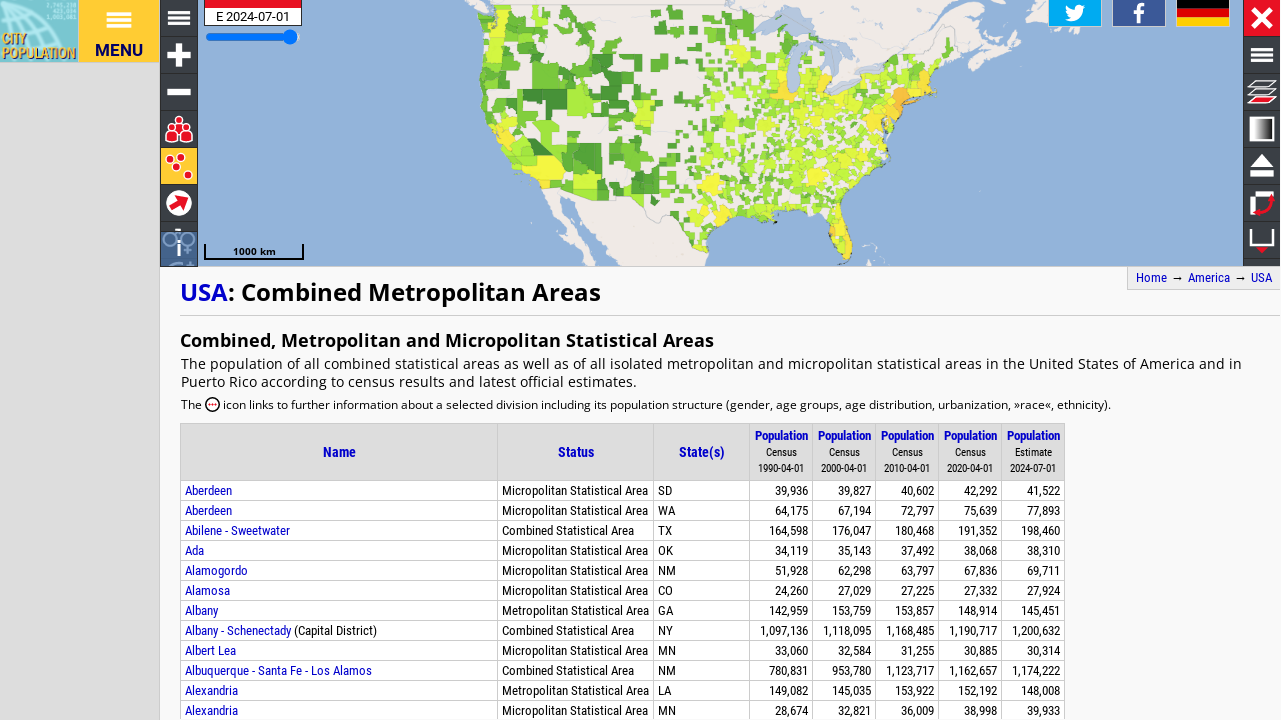

--- FILE ---
content_type: text/html; charset=UTF-8
request_url: http://citypopulation.de/en/usa/combmetro/
body_size: 51642
content:
<!DOCTYPE html>
<html lang="en">
<head itemscope="" itemtype="https://schema.org/WebPage">
<meta charset="utf-8">
<meta name="description" itemprop="description" content="Combined Metropolitan Areas (USA): Combined, Metropolitan and Micropolitan Statistical Areas with population statistics, charts and maps.">
<title itemprop="name">Combined Metropolitan Areas (USA): Combined, Metropolitan and Micropolitan Statistical Areas - Population Statistics, Charts and Map</title>
<meta name="author" itemprop="author" content="Thomas Brinkhoff: City Population, http://www.citypopulation.de">
<link rel="shortcut icon" href="/favicon.ico">
<link rel="licence" itemprop="license" href="http://creativecommons.org/licenses/by/4.0/">
<script>var pagemode = 'adminpage'; var pagecat = 'admin_city'; var isAdmin = false; var pageid = 'usa-combmetro'; var pagelang = 'en'; var pagelabel = "Combined Metropolitan Areas"; var popDate = 'E 2024-07-01'; var popcolnum  = 5; var start_x = -95.75; var start_y = 37; var start_level = 4; var swap_width = 1440; var hor_percent = 49; var vert_percent = 37; var swap = 'true'; var mapcopyright = 'U.S. Census Bureau.'; var objid = ''; var objtype = ''; var startmap = 'street'; var lev_num = 1; var edit_mode = ''; var placeLocale = 'en'; var nativeName = false; var wikiFromWD = false</script>
<script src="/js/countries/usa.js"></script>
<script src="/jquery/jquery-3.7.1.min.js"></script>
<script src="/js/cp_data_m.js"></script>
<script src="/js/cp_phpbase_v3.js"></script>
<script>load_resources()</script>
<script src="/js/cp_menu.js"></script>
<style>
article#admtable { top: 37%; }
div#admmap { height: 37%; }
@media all and (min-width: 1440px) {
	article#admtable { top: 26px; left: calc(180px + 49%); }
	div#admmap { height: auto; bottom: -1px; width: 49% }
	header.admpage { left: calc(180px + 49%) }
	div#headline { left: calc(162px + 49%) }
}
</style>
</head>
<body onload="init_data(); start_maps()" itemscope="" itemtype="http://schema.org/City">
<script>writeMenu('en','adminpage','usa-combmetro','')</script>
<div class="mobiadv">
	<script>show_mobiadv();</script>
</div>
<div id="headline" class="hor">
	<div id="orient">
		<a href="/">Home</a> &#8594; <span itemprop="containedIn" itemscope="" itemtype="http://schema.org/Continent"><a itemprop="url" href="/en/america/"><span itemprop="name">America</span></a></span> &#8594; <span itemprop="containedIn" itemscope="" itemtype="http://schema.org/Country"><a itemprop="url" href="/en/usa/"><span itemprop="name">USA</span></a></span>
	</div>
	<div id="social">
		<div class="changelang"><a href="javascript:cp.changePageLang('en','de')"><img src="/images/icons/de.svg" title="Deutsch" alt=""></a></div>
	</div>
</div>
<div id="inforowdiv" class="info" style="display:none"></div>
<article class="cpage swapped" id="admtable">
<header class="admpage">
<a href="javascript:openMap()"><img id="smap" title="Show Map" alt="Show Map" src="/images/smaps/usa-cities.png"></a>
<h1><a href="/en/usa/">USA</a>: <span class="smalltext" itemprop="name">Combined Metropolitan Areas</span></h1>
</header>
<script>handleArticleResize()</script>
<section id="adminareas">
<h2><span class="noviz">Contents: </span>Combined, Metropolitan and Micropolitan Statistical Areas</h2>
<p>The population of all combined statistical areas as well as of all isolated metropolitan and micropolitan statistical areas in the United States of America and in Puerto Rico according to census results and latest official estimates.</p>
<p id="adlist" class="small noprint">The <img src="/images/icons/separate_wb.svg" class="infoicon" alt="Details"> icon links to further information about a selected division including its population structure (gender, age groups, age distribution, urbanization, »race«, ethnicity).</p>
<table class="data" id="ts">
<colgroup><col data-width="0"><col data-width="0"><col data-width="705"><col data-width="575"><col data-width="510"><col data-width="445"><col data-width="380"><col data-width="0"><col style="visibility:collapse"></colgroup>
<thead>
<tr><th class="rname" data-coltype="name" onclick="javascript:sort('ts',0,false)"><a href="javascript:sort('ts',0,false)">Name</a></th><th class="rstatus" data-coltype="status" onclick="javascript:sort('ts',1,false)"><a href="javascript:sort('ts',1,false)">Status</a></th><th class="radm" data-coltype="adm" onclick="javascript:sort('ts',2,false)"><a href="javascript:sort('ts',2,false)">State(s)</a></th><th class="rpop" data-coltype="pop" data-coldate="1990-04-01" data-colhead="C 1990-04-01" onclick="javascript:sort('ts',3,true)"><a href="javascript:sort('ts',3,true)">Population</a><br><span class="unit">Census<br>1990-04-01</span></th><th class="rpop" data-coltype="pop" data-coldate="2000-04-01" data-colhead="C 2000-04-01" onclick="javascript:sort('ts',4,true)"><a href="javascript:sort('ts',4,true)">Population</a><br><span class="unit">Census<br>2000-04-01</span></th><th class="rpop" data-coltype="pop" data-coldate="2010-04-01" data-colhead="C 2010-04-01" onclick="javascript:sort('ts',5,true)"><a href="javascript:sort('ts',5,true)">Population</a><br><span class="unit">Census<br>2010-04-01</span></th><th class="rpop" data-coltype="pop" data-coldate="2020-04-01" data-colhead="C 2020-04-01" onclick="javascript:sort('ts',6,true)"><a href="javascript:sort('ts',6,true)">Population</a><br><span class="unit">Census<br>2020-04-01</span></th><th class="rpop" data-coltype="pop" data-coldate="2024-07-01" data-colhead="E 2024-07-01" onclick="javascript:sort('ts',7,true)"><a href="javascript:sort('ts',7,true)">Population</a><br><span class="unit">Estimate<br>2024-07-01</span></th><th data-coltype="other" class="sc"></th></tr>
</thead>
<tbody>
<tr class="rname" itemscope="" itemtype="http://schema.org/Place" onclick="javascript:sym('10100')"><td class="rname" id="i10100" data-wiki="Aberdeen, South Dakota micropolitan area" data-wd="Q4667022" data-area="7353.0041" data-density="5.6469"><a href="javascript:sym('10100')"><span itemprop="name">Aberdeen</span></a></td><td class="rstatus">Micropolitan Statistical Area</td><td class="radm">SD</td><td class="rpop">39,936</td><td class="rpop">39,827</td><td class="rpop">40,602</td><td class="rpop">42,292</td><td class="rpop">41,522</td><td class="sc"><a itemprop="url" href="/en/usa/combmetro/10100__aberdeen/">&#8594;</a></td></tr>
<tr class="rname" itemscope="" itemtype="http://schema.org/Place" onclick="javascript:sym('10140')"><td class="rname" id="i10140" data-wiki="Aberdeen Micropolitan Statistical Area, Washington" data-area="4924.7943" data-density="15.8165"><a href="javascript:sym('10140')"><span itemprop="name">Aberdeen</span></a></td><td class="rstatus">Micropolitan Statistical Area</td><td class="radm">WA</td><td class="rpop">64,175</td><td class="rpop">67,194</td><td class="rpop">72,797</td><td class="rpop">75,639</td><td class="rpop">77,893</td><td class="sc"><a itemprop="url" href="/en/usa/combmetro/10140__aberdeen/">&#8594;</a></td></tr>
<tr class="rname" itemscope="" itemtype="http://schema.org/Place" onclick="javascript:sym('101')"><td class="rname" id="i101" data-wiki="Abilene-Sweetwater Combined Statistical Area" data-area="9467.73" data-density="20.9617"><a href="javascript:sym('101')"><span itemprop="name">Abilene - Sweetwater</span></a></td><td class="rstatus">Combined Statistical Area</td><td class="radm">TX</td><td class="rpop">164,598</td><td class="rpop">176,047</td><td class="rpop">180,468</td><td class="rpop">191,352</td><td class="rpop">198,460</td><td class="sc"><a itemprop="url" href="/en/usa/combmetro/101__abilene_sweetwater/">&#8594;</a></td></tr>
<tr class="rname" itemscope="" itemtype="http://schema.org/Place" onclick="javascript:sym('10220')"><td class="rname" id="i10220" data-wiki="Ada Micropolitan Statistical Area, Oklahoma" data-area="1865.8563" data-density="20.5321"><a href="javascript:sym('10220')"><span itemprop="name">Ada</span></a></td><td class="rstatus">Micropolitan Statistical Area</td><td class="radm">OK</td><td class="rpop">34,119</td><td class="rpop">35,143</td><td class="rpop">37,492</td><td class="rpop">38,068</td><td class="rpop">38,310</td><td class="sc"><a itemprop="url" href="/en/usa/combmetro/10220__ada/">&#8594;</a></td></tr>
<tr class="rname" itemscope="" itemtype="http://schema.org/Place" onclick="javascript:sym('10460')"><td class="rname" id="i10460" data-wiki="Alamogordo Micropolitan Statistical Area, New Mexico" data-area="17126.456" data-density="4.0704"><a href="javascript:sym('10460')"><span itemprop="name">Alamogordo</span></a></td><td class="rstatus">Micropolitan Statistical Area</td><td class="radm">NM</td><td class="rpop">51,928</td><td class="rpop">62,298</td><td class="rpop">63,797</td><td class="rpop">67,836</td><td class="rpop">69,711</td><td class="sc"><a itemprop="url" href="/en/usa/combmetro/10460__alamogordo/">&#8594;</a></td></tr>
<tr class="rname" itemscope="" itemtype="http://schema.org/Place" onclick="javascript:sym('10480')"><td class="rname" id="i10480" data-wiki="Alamosa Micropolitan Statistical Area, Colorado" data-area="8385.5192" data-density="3.33"><a href="javascript:sym('10480')"><span itemprop="name">Alamosa</span></a></td><td class="rstatus">Micropolitan Statistical Area</td><td class="radm">CO</td><td class="rpop">24,260</td><td class="rpop">27,029</td><td class="rpop">27,225</td><td class="rpop">27,332</td><td class="rpop">27,924</td><td class="sc"><a itemprop="url" href="/en/usa/combmetro/10480__alamosa/">&#8594;</a></td></tr>
<tr class="rname" itemscope="" itemtype="http://schema.org/Place" onclick="javascript:sym('10500')"><td class="rname" id="i10500" data-wiki="Albany metropolitan area, Georgia" data-wd="Q4709271" data-area="4120.748" data-density="35.2972"><a href="javascript:sym('10500')"><span itemprop="name">Albany</span></a></td><td class="rstatus">Metropolitan Statistical Area</td><td class="radm">GA</td><td class="rpop">142,959</td><td class="rpop">153,759</td><td class="rpop">153,857</td><td class="rpop">148,914</td><td class="rpop">145,451</td><td class="sc"><a itemprop="url" href="/en/usa/combmetro/10500__albany/">&#8594;</a></td></tr>
<tr class="rname" itemscope="" itemtype="http://schema.org/Place" onclick="javascript:sym('104')"><td class="rname" id="i104" data-wiki="Albany - Schenectady metropolitan area" data-wd="Q3320597" data-area="15652.2326" data-density="76.7068"><a href="javascript:sym('104')"><span itemprop="name">Albany - Schenectady</span></a> (<span itemprop="name">Capital District</span>)</td><td class="rstatus">Combined Statistical Area</td><td class="radm">NY</td><td class="rpop">1,097,136</td><td class="rpop">1,118,095</td><td class="rpop">1,168,485</td><td class="rpop">1,190,717</td><td class="rpop">1,200,632</td><td class="sc"><a itemprop="url" href="/en/usa/combmetro/104__albany_schenectady/">&#8594;</a></td></tr>
<tr class="rname" itemscope="" itemtype="http://schema.org/Place" onclick="javascript:sym('10660')"><td class="rname" id="i10660" data-wiki="Albert Lea Micropolitan Statistical Area, Minnesota" data-area="1831.7564" data-density="16.5491"><a href="javascript:sym('10660')"><span itemprop="name">Albert Lea</span></a></td><td class="rstatus">Micropolitan Statistical Area</td><td class="radm">MN</td><td class="rpop">33,060</td><td class="rpop">32,584</td><td class="rpop">31,255</td><td class="rpop">30,885</td><td class="rpop">30,314</td><td class="sc"><a itemprop="url" href="/en/usa/combmetro/10660__albert_lea/">&#8594;</a></td></tr>
<tr class="rname" itemscope="" itemtype="http://schema.org/Place" onclick="javascript:sym('105')"><td class="rname" id="i105" data-wiki="Albuquerque-Santa Fe-Los Alamos Combined Statistical Area" data-area="61671.5955" data-density="19.0399"><a href="javascript:sym('105')"><span itemprop="name">Albuquerque - Santa Fe - Los Alamos</span></a></td><td class="rstatus">Combined Statistical Area</td><td class="radm">NM</td><td class="rpop">780,831</td><td class="rpop">953,780</td><td class="rpop">1,123,717</td><td class="rpop">1,162,657</td><td class="rpop">1,174,222</td><td class="sc"><a itemprop="url" href="/en/usa/combmetro/105__albuquerque_santa_fe_/">&#8594;</a></td></tr>
<tr class="rname" itemscope="" itemtype="http://schema.org/Place" onclick="javascript:sym('10780')"><td class="rname" id="i10780" data-wiki="Alexandria, Louisiana metropolitan area" data-wd="Q4720927" data-area="5085.7053" data-density="29.1027"><a href="javascript:sym('10780')"><span itemprop="name">Alexandria</span></a></td><td class="rstatus">Metropolitan Statistical Area</td><td class="radm">LA</td><td class="rpop">149,082</td><td class="rpop">145,035</td><td class="rpop">153,922</td><td class="rpop">152,192</td><td class="rpop">148,008</td><td class="sc"><a itemprop="url" href="/en/usa/combmetro/10780__alexandria/">&#8594;</a></td></tr>
<tr class="rname" itemscope="" itemtype="http://schema.org/Place" onclick="javascript:sym('10820')"><td class="rname" id="i10820" data-wiki="Alexandria Micropolitan Statistical Area, Minnesota" data-area="1649.6593" data-density="24.2068"><a href="javascript:sym('10820')"><span itemprop="name">Alexandria</span></a></td><td class="rstatus">Micropolitan Statistical Area</td><td class="radm">MN</td><td class="rpop">28,674</td><td class="rpop">32,821</td><td class="rpop">36,009</td><td class="rpop">38,998</td><td class="rpop">39,933</td><td class="sc"><a itemprop="url" href="/en/usa/combmetro/10820__alexandria/">&#8594;</a></td></tr>
<tr class="rname" itemscope="" itemtype="http://schema.org/Place" onclick="javascript:sym('106')"><td class="rname" id="i106" data-wiki="Albuquerque - Santa Fe - Las Vegas metropolitan area" data-wd="Q16960685" data-area="5338.8482" data-density="197.2225"><a href="javascript:sym('106')"><span itemprop="name">Allentown - Bethlehem - East Stroudsburg</span></a></td><td class="rstatus">Combined Statistical Area</td><td class="radm">PA-NJ</td><td class="rpop">782,397</td><td class="rpop">879,082</td><td class="rpop">991,015</td><td class="rpop">1,030,213</td><td class="rpop">1,052,941</td><td class="sc"><a itemprop="url" href="/en/usa/combmetro/106__allentown_bethlehem_e/">&#8594;</a></td></tr>
<tr class="rname" itemscope="" itemtype="http://schema.org/Place" onclick="javascript:sym('10980')"><td class="rname" id="i10980" data-wiki="Alpena Micropolitan Statistical Area, Michigan" data-area="1481.2052" data-density="19.5132"><a href="javascript:sym('10980')"><span itemprop="name">Alpena</span></a></td><td class="rstatus">Micropolitan Statistical Area</td><td class="radm">MI</td><td class="rpop">30,605</td><td class="rpop">31,314</td><td class="rpop">29,598</td><td class="rpop">28,904</td><td class="rpop">28,903</td><td class="sc"><a itemprop="url" href="/en/usa/combmetro/10980__alpena/">&#8594;</a></td></tr>
<tr class="rname" itemscope="" itemtype="http://schema.org/Place" onclick="javascript:sym('107')"><td class="rname" id="i107" data-wiki="Altoona - Huntingdon metropolitan area" data-area="3625.7954" data-density="45.1289"><a href="javascript:sym('107')"><span itemprop="name">Altoona - Huntingdon</span></a></td><td class="rstatus">Combined Statistical Area</td><td class="radm">PA</td><td class="rpop">174,706</td><td class="rpop">174,730</td><td class="rpop">173,002</td><td class="rpop">166,926</td><td class="rpop">163,628</td><td class="sc"><a itemprop="url" href="/en/usa/combmetro/107__altoona_huntingdon/">&#8594;</a></td></tr>
<tr class="rname" itemscope="" itemtype="http://schema.org/Place" onclick="javascript:sym('11060')"><td class="rname" id="i11060" data-wiki="Altus Micropolitan Statistical Area, Oklahoma" data-area="2078.8605" data-density="11.805"><a href="javascript:sym('11060')"><span itemprop="name">Altus</span></a></td><td class="rstatus">Micropolitan Statistical Area</td><td class="radm">OK</td><td class="rpop">28,764</td><td class="rpop">28,439</td><td class="rpop">26,446</td><td class="rpop">24,792</td><td class="rpop">24,541</td><td class="sc"><a itemprop="url" href="/en/usa/combmetro/11060__altus/">&#8594;</a></td></tr>
<tr class="rname" itemscope="" itemtype="http://schema.org/Place" onclick="javascript:sym('108')"><td class="rname" id="i108" data-wiki="Amarillo metropolitan area" data-wd="Q4740293" data-area="15639.3881" data-density="18.8224"><a href="javascript:sym('108')"><span itemprop="name">Amarillo - Borger</span></a></td><td class="rstatus">Combined Statistical Area</td><td class="radm">TX</td><td class="rpop">224,111</td><td class="rpop">252,564</td><td class="rpop">274,083</td><td class="rpop">289,325</td><td class="rpop">294,371</td><td class="sc"><a itemprop="url" href="/en/usa/combmetro/108__amarillo_borger/">&#8594;</a></td></tr>
<tr class="rname" itemscope="" itemtype="http://schema.org/Place" onclick="javascript:sym('11140')"><td class="rname" id="i11140" data-wiki="Americus micropolitan area" data-wd="Q4745699" data-area="1682.9375" data-density="19.8908"><a href="javascript:sym('11140')"><span itemprop="name">Americus</span></a></td><td class="rstatus">Micropolitan Statistical Area</td><td class="radm">GA</td><td class="rpop">33,816</td><td class="rpop">36,966</td><td class="rpop">37,829</td><td class="rpop">34,164</td><td class="rpop">33,475</td><td class="sc"><a itemprop="url" href="/en/usa/combmetro/11140__americus/">&#8594;</a></td></tr>
<tr class="rname" itemscope="" itemtype="http://schema.org/Place" onclick="javascript:sym('11260')"><td class="rname" id="i11260" data-wiki="Anchorage metropolitan area" data-wd="Q4752744" data-area="68411.3385" data-density="5.9524"><a href="javascript:sym('11260')"><span itemprop="name">Anchorage</span></a></td><td class="rstatus">Metropolitan Statistical Area</td><td class="radm">AK</td><td class="rpop">266,021</td><td class="rpop">319,605</td><td class="rpop">380,821</td><td class="rpop">398,324</td><td class="rpop">407,213</td><td class="sc"><a itemprop="url" href="/en/usa/combmetro/11260__anchorage/">&#8594;</a></td></tr>
<tr class="rname" itemscope="" itemtype="http://schema.org/Place" onclick="javascript:sym('11500')"><td class="rname" id="i11500" data-wiki="Anniston-Oxford Metropolitan Statistical Area, Alabama" data-area="1569.2461" data-density="74.193"><a href="javascript:sym('11500')"><span itemprop="name">Anniston - Oxford</span></a></td><td class="rstatus">Metropolitan Statistical Area</td><td class="radm">AL</td><td class="rpop">116,034</td><td class="rpop">112,249</td><td class="rpop">118,572</td><td class="rpop">116,437</td><td class="rpop">116,427</td><td class="sc"><a itemprop="url" href="/en/usa/combmetro/11500__anniston_oxford/">&#8594;</a></td></tr>
<tr class="rname" itemscope="" itemtype="http://schema.org/Place" onclick="javascript:sym('118')"><td class="rname" id="i118" data-wiki="Appleton - Oshkosh - Neenah metropolitan area" data-wd="Q5476644" data-area="3601.3893" data-density="117.26"><a href="javascript:sym('118')"><span itemprop="name">Appleton - Oshkosh - Neenah</span></a> (<span itemprop="name">Fox Cities</span>)</td><td class="rstatus">Combined Statistical Area</td><td class="radm">WI</td><td class="rpop">315,121</td><td class="rpop">358,365</td><td class="rpop">392,660</td><td class="rpop">414,860</td><td class="rpop">422,299</td><td class="sc"><a itemprop="url" href="/en/usa/combmetro/118__appleton_oshkosh_neen/">&#8594;</a></td></tr>
<tr class="rname" itemscope="" itemtype="http://schema.org/Place" onclick="javascript:sym('11620')"><td class="rname" id="i11620" data-wiki="Ardmore, Oklahoma micropolitan area" data-wd="Q4788210" data-area="2129.4984" data-density="23.0735"><a href="javascript:sym('11620')"><span itemprop="name">Ardmore</span></a></td><td class="rstatus">Micropolitan Statistical Area</td><td class="radm">OK</td><td class="rpop">42,919</td><td class="rpop">45,621</td><td class="rpop">47,557</td><td class="rpop">48,003</td><td class="rpop">49,135</td><td class="sc"><a itemprop="url" href="/en/usa/combmetro/11620__ardmore/">&#8594;</a></td></tr>
<tr class="rname" itemscope="" itemtype="http://schema.org/Place" onclick="javascript:sym('11660')"><td class="rname" id="i11660" data-wiki="Arkadelphia Micropolitan Statistical Area, Arkansas" data-area="2242.8552" data-density="9.3274"><a href="javascript:sym('11660')"><span itemprop="name">Arkadelphia</span></a></td><td class="rstatus">Micropolitan Statistical Area</td><td class="radm">AR</td><td class="rpop">21,437</td><td class="rpop">23,546</td><td class="rpop">22,995</td><td class="rpop">21,462</td><td class="rpop">20,920</td><td class="sc"><a itemprop="url" href="/en/usa/combmetro/11660__arkadelphia/">&#8594;</a></td></tr>
<tr class="rname" itemscope="" itemtype="http://schema.org/Place" onclick="javascript:sym('120')"><td class="rname" id="i120" data-wiki="Asheville metropolitan area" data-wd="Q4804935" data-area="6244.409" data-density="83.1919"><a href="javascript:sym('120')"><span itemprop="name">Asheville - Waynesville - Brevard</span></a></td><td class="rstatus">Combined Statistical Area</td><td class="radm">NC</td><td class="rpop">333,521</td><td class="rpop">398,505</td><td class="rpop">457,948</td><td class="rpop">501,998</td><td class="rpop">519,484</td><td class="sc"><a itemprop="url" href="/en/usa/combmetro/120__asheville_waynesville_/">&#8594;</a></td></tr>
<tr class="rname" itemscope="" itemtype="http://schema.org/Place" onclick="javascript:sym('11820')"><td class="rname" id="i11820" data-wiki="Astoria Micropolitan Statistical Area, Oregon" data-area="2144.8467" data-density="19.1356"><a href="javascript:sym('11820')"><span itemprop="name">Astoria</span></a></td><td class="rstatus">Micropolitan Statistical Area</td><td class="radm">OR</td><td class="rpop">33,301</td><td class="rpop">35,630</td><td class="rpop">37,039</td><td class="rpop">41,067</td><td class="rpop">41,043</td><td class="sc"><a itemprop="url" href="/en/usa/combmetro/11820__astoria/">&#8594;</a></td></tr>
<tr class="rname" itemscope="" itemtype="http://schema.org/Place" onclick="javascript:sym('122')"><td class="rname" id="i122" data-wiki="Atlanta metropolitan area" data-wd="Q971998" data-area="34525.0663" data-density="212.6143"><a href="javascript:sym('122')"><span itemprop="name">Atlanta - Athens - Sandy Springs</span></a></td><td class="rstatus">Combined Statistical Area</td><td class="radm">GA-AL</td><td class="rpop">3,641,772</td><td class="rpop">4,947,144</td><td class="rpop">6,095,518</td><td class="rpop">6,977,787</td><td class="rpop">7,340,522</td><td class="sc"><a itemprop="url" href="/en/usa/combmetro/122__atlanta_athens_sandy_/">&#8594;</a></td></tr>
<tr class="rname" itemscope="" itemtype="http://schema.org/Place" onclick="javascript:sym('12260')"><td class="rname" id="i12260" data-wiki="Augusta metropolitan area" data-wd="Q4821005" data-area="9015.0221" data-density="70.6332"><a href="javascript:sym('12260')"><span itemprop="name">Augusta - Richmond County</span></a></td><td class="rstatus">Metropolitan Statistical Area</td><td class="radm">GA-SC</td><td class="rpop">443,205</td><td class="rpop">508,032</td><td class="rpop">564,873</td><td class="rpop">610,980</td><td class="rpop">636,760</td><td class="sc"><a itemprop="url" href="/en/usa/combmetro/12260__augusta_richmond_county/">&#8594;</a></td></tr>
<tr class="rname" itemscope="" itemtype="http://schema.org/Place" onclick="javascript:sym('12300')"><td class="rname" id="i12300" data-wiki="Augusta-Waterville Micropolitan Statistical Area, Maine" data-area="2246.7396" data-density="57.1766"><a href="javascript:sym('12300')"><span itemprop="name">Augusta - Waterville</span></a></td><td class="rstatus">Micropolitan Statistical Area</td><td class="radm">ME</td><td class="rpop">115,904</td><td class="rpop">117,114</td><td class="rpop">122,151</td><td class="rpop">124,513</td><td class="rpop">128,461</td><td class="sc"><a itemprop="url" href="/en/usa/combmetro/12300__augusta_waterville/">&#8594;</a></td></tr>
<tr class="rname" itemscope="" itemtype="http://schema.org/Place" onclick="javascript:sym('12420')"><td class="rname" id="i12420" data-wiki="Greater Austin" data-wd="Q5600444" data-area="10928.4653" data-density="233.3939"><a href="javascript:sym('12420')"><span itemprop="name">Austin - Round Rock - San Marcos</span></a></td><td class="rstatus">Metropolitan Statistical Area</td><td class="radm">TX</td><td class="rpop">846,227</td><td class="rpop">1,249,763</td><td class="rpop">1,716,289</td><td class="rpop">2,283,386</td><td class="rpop">2,550,637</td><td class="sc"><a itemprop="url" href="/en/usa/combmetro/12420__austin_round_rock_san/">&#8594;</a></td></tr>
<tr class="rname" itemscope="" itemtype="http://schema.org/Place" onclick="javascript:sym('12520')"><td class="rname" id="i12520" data-wiki="Baker City Micropolitan Statistical Area, Oregon" data-area="7945.9968" data-density="2.108"><a href="javascript:sym('12520')"><span itemprop="name">Baker City</span></a></td><td class="rstatus">Micropolitan Statistical Area</td><td class="radm">OR</td><td class="rpop">15,317</td><td class="rpop">16,741</td><td class="rpop">16,134</td><td class="rpop">16,669</td><td class="rpop">16,750</td><td class="sc"><a itemprop="url" href="/en/usa/combmetro/12520__baker_city/">&#8594;</a></td></tr>
<tr class="rname" itemscope="" itemtype="http://schema.org/Place" onclick="javascript:sym('12540')"><td class="rname" id="i12540" data-wiki="Bakersfield-Delano Metropolitan Statistical Area, California" data-area="21068.6342" data-density="43.7868"><a href="javascript:sym('12540')"><span itemprop="name">Bakersfield - Delano</span></a></td><td class="rstatus">Metropolitan Statistical Area</td><td class="radm">CA</td><td class="rpop">543,477</td><td class="rpop">661,645</td><td class="rpop">839,631</td><td class="rpop">909,233</td><td class="rpop">922,529</td><td class="sc"><a itemprop="url" href="/en/usa/combmetro/12540__bakersfield_delano/">&#8594;</a></td></tr>
<tr class="rname" itemscope="" itemtype="http://schema.org/Place" onclick="javascript:sym('12620')"><td class="rname" id="i12620" data-wiki="Bangor Metropolitan Statistical Area, Maine" data-area="8798.6997" data-density="17.8254"><a href="javascript:sym('12620')"><span itemprop="name">Bangor</span></a></td><td class="rstatus">Metropolitan Statistical Area</td><td class="radm">ME</td><td class="rpop">146,601</td><td class="rpop">144,919</td><td class="rpop">153,923</td><td class="rpop">152,199</td><td class="rpop">156,840</td><td class="sc"><a itemprop="url" href="/en/usa/combmetro/12620__bangor/">&#8594;</a></td></tr>
<tr class="rname" itemscope="" itemtype="http://schema.org/Place" onclick="javascript:sym('12900')"><td class="rname" id="i12900" data-wiki="Batesville Micropolitan Statistical Area, Arkansas" data-area="1978.0037" data-density="19.3857"><a href="javascript:sym('12900')"><span itemprop="name">Batesville</span></a></td><td class="rstatus">Micropolitan Statistical Area</td><td class="radm">AR</td><td class="rpop">31,192</td><td class="rpop">34,233</td><td class="rpop">36,647</td><td class="rpop">37,933</td><td class="rpop">38,345</td><td class="sc"><a itemprop="url" href="/en/usa/combmetro/12900__batesville/">&#8594;</a></td></tr>
<tr class="rname" itemscope="" itemtype="http://schema.org/Place" onclick="javascript:sym('132')"><td class="rname" id="i132" data-wiki="Baton Rouge-Hammond Combined Statistical Area" data-area="13369.1745" data-density="76.48"><a href="javascript:sym('132')"><span itemprop="name">Baton Rouge - Hammond</span></a></td><td class="rstatus">Combined Statistical Area</td><td class="radm">LA</td><td class="rpop">732,315</td><td class="rpop">829,949</td><td class="rpop">947,002</td><td class="rpop">1,003,724</td><td class="rpop">1,022,475</td><td class="sc"><a itemprop="url" href="/en/usa/combmetro/132__baton_rouge_hammond/">&#8594;</a></td></tr>
<tr class="rname" itemscope="" itemtype="http://schema.org/Place" onclick="javascript:sym('13140')"><td class="rname" id="i13140" data-wiki="Beaumont - Port Arthur metropolitan area" data-wd="Q199187" data-area="5441.9155" data-density="73.2707"><a href="javascript:sym('13140')"><span itemprop="name">Beaumont - Port Arthur</span></a></td><td class="rstatus">Metropolitan Statistical Area</td><td class="radm">TX</td><td class="rpop">361,226</td><td class="rpop">385,090</td><td class="rpop">388,745</td><td class="rpop">397,595</td><td class="rpop">398,733</td><td class="sc"><a itemprop="url" href="/en/usa/combmetro/13140__beaumont_port_arthur/">&#8594;</a></td></tr>
<tr class="rname" itemscope="" itemtype="http://schema.org/Place" onclick="javascript:sym('13220')"><td class="rname" id="i13220" data-wiki="Beckley Metropolitan Statistical Area, West Virginia" data-area="3281.4414" data-density="33.8202"><a href="javascript:sym('13220')"><span itemprop="name">Beckley</span></a></td><td class="rstatus">Metropolitan Statistical Area</td><td class="radm">WV</td><td class="rpop">124,771</td><td class="rpop">126,799</td><td class="rpop">124,898</td><td class="rpop">115,091</td><td class="rpop">110,979</td><td class="sc"><a itemprop="url" href="/en/usa/combmetro/13220__beckley/">&#8594;</a></td></tr>
<tr class="rname" itemscope="" itemtype="http://schema.org/Place" onclick="javascript:sym('13300')"><td class="rname" id="i13300" data-wiki="Beeville Micropolitan Statistical Area, Texas" data-area="2279.8095" data-density="13.6968"><a href="javascript:sym('13300')"><span itemprop="name">Beeville</span></a></td><td class="rstatus">Micropolitan Statistical Area</td><td class="radm">TX</td><td class="rpop">25,135</td><td class="rpop">32,359</td><td class="rpop">31,861</td><td class="rpop">31,054</td><td class="rpop">31,226</td><td class="sc"><a itemprop="url" href="/en/usa/combmetro/13300__beeville/">&#8594;</a></td></tr>
<tr class="rname" itemscope="" itemtype="http://schema.org/Place" onclick="javascript:sym('13380')"><td class="rname" id="i13380" data-wiki="Bellingham Metropolitan Statistical Area, Washington" data-area="5459.4835" data-density="43.0359"><a href="javascript:sym('13380')"><span itemprop="name">Bellingham</span></a></td><td class="rstatus">Metropolitan Statistical Area</td><td class="radm">WA</td><td class="rpop">127,780</td><td class="rpop">166,814</td><td class="rpop">201,140</td><td class="rpop">226,844</td><td class="rpop">234,954</td><td class="sc"><a itemprop="url" href="/en/usa/combmetro/13380__bellingham/">&#8594;</a></td></tr>
<tr class="rname" itemscope="" itemtype="http://schema.org/Place" onclick="javascript:sym('13420')"><td class="rname" id="i13420" data-wiki="Bemidji Micropolitan Statistical Area, Minnesota" data-area="6487.1545" data-density="7.2084"><a href="javascript:sym('13420')"><span itemprop="name">Bemidji</span></a></td><td class="rstatus">Micropolitan Statistical Area</td><td class="radm">MN</td><td class="rpop">34,384</td><td class="rpop">39,650</td><td class="rpop">44,442</td><td class="rpop">46,228</td><td class="rpop">46,762</td><td class="sc"><a itemprop="url" href="/en/usa/combmetro/13420__bemidji/">&#8594;</a></td></tr>
<tr class="rname" itemscope="" itemtype="http://schema.org/Place" onclick="javascript:sym('13460')"><td class="rname" id="i13460" data-wiki="Bend Metropolitan Statistical Area, Oregon" data-area="20145.5671" data-density="13.1248"><a href="javascript:sym('13460')"><span itemprop="name">Bend</span></a></td><td class="rstatus">Metropolitan Statistical Area</td><td class="radm">OR</td><td class="rpop">102,745</td><td class="rpop">153,558</td><td class="rpop">200,431</td><td class="rpop">247,495</td><td class="rpop">264,407</td><td class="sc"><a itemprop="url" href="/en/usa/combmetro/13460__bend/">&#8594;</a></td></tr>
<tr class="rname" itemscope="" itemtype="http://schema.org/Place" onclick="javascript:sym('13540')"><td class="rname" id="i13540" data-wiki="Bennington Micropolitan Statistical Area, Vermont" data-area="1747.741" data-density="21.1925"><a href="javascript:sym('13540')"><span itemprop="name">Bennington</span></a></td><td class="rstatus">Micropolitan Statistical Area</td><td class="radm">VT</td><td class="rpop">35,845</td><td class="rpop">36,994</td><td class="rpop">37,125</td><td class="rpop">37,349</td><td class="rpop">37,039</td><td class="sc"><a itemprop="url" href="/en/usa/combmetro/13540__bennington/">&#8594;</a></td></tr>
<tr class="rname" itemscope="" itemtype="http://schema.org/Place" onclick="javascript:sym('13700')"><td class="rname" id="i13700" data-wiki="Big Spring Micropolitan Statistical Area, Texas" data-area="2333.0391" data-density="13.2158"><a href="javascript:sym('13700')"><span itemprop="name">Big Spring</span></a></td><td class="rstatus">Micropolitan Statistical Area</td><td class="radm">TX</td><td class="rpop">32,343</td><td class="rpop">33,627</td><td class="rpop">35,012</td><td class="rpop">34,860</td><td class="rpop">30,833</td><td class="sc"><a itemprop="url" href="/en/usa/combmetro/13700__big_spring/">&#8594;</a></td></tr>
<tr class="rname" itemscope="" itemtype="http://schema.org/Place" onclick="javascript:sym('13740')"><td class="rname" id="i13740" data-wiki="Billings metropolitan area" data-wd="Q11705538" data-area="16777.9302" data-density="11.4753"><a href="javascript:sym('13740')"><span itemprop="name">Billings</span></a></td><td class="rstatus">Metropolitan Statistical Area</td><td class="radm">MT</td><td class="rpop">128,035</td><td class="rpop">147,099</td><td class="rpop">167,167</td><td class="rpop">184,164</td><td class="rpop">192,531</td><td class="sc"><a itemprop="url" href="/en/usa/combmetro/13740__billings/">&#8594;</a></td></tr>
<tr class="rname" itemscope="" itemtype="http://schema.org/Place" onclick="javascript:sym('13780')"><td class="rname" id="i13780" data-wiki="Binghamton metropolitan area" data-wd="Q4914264" data-area="3171.1948" data-density="76.9335"><a href="javascript:sym('13780')"><span itemprop="name">Binghamton</span></a></td><td class="rstatus">Metropolitan Statistical Area</td><td class="radm">NY</td><td class="rpop">264,497</td><td class="rpop">252,320</td><td class="rpop">251,725</td><td class="rpop">247,143</td><td class="rpop">243,971</td><td class="sc"><a itemprop="url" href="/en/usa/combmetro/13780__binghamton/">&#8594;</a></td></tr>
<tr class="rname" itemscope="" itemtype="http://schema.org/Place" onclick="javascript:sym('142')"><td class="rname" id="i142" data-wiki="Birmingham metropolitan area, Alabama" data-wd="Q3550945" data-area="19171.6917" data-density="71.817"><a href="javascript:sym('142')"><span itemprop="name">Birmingham - Cullman - Talladega</span></a></td><td class="rstatus">Combined Statistical Area</td><td class="radm">AL</td><td class="rpop">1,109,627</td><td class="rpop">1,222,244</td><td class="rpop">1,302,283</td><td class="rpop">1,360,993</td><td class="rpop">1,376,853</td><td class="sc"><a itemprop="url" href="/en/usa/combmetro/142__birmingham_cullman_ta/">&#8594;</a></td></tr>
<tr class="rname" itemscope="" itemtype="http://schema.org/Place" onclick="javascript:sym('13860')"><td class="rname" id="i13860" data-wiki="Bishop Micropolitan Statistical Area, California" data-area="26410.7831" data-density="0.6999"><a href="javascript:sym('13860')"><span itemprop="name">Bishop</span></a></td><td class="rstatus">Micropolitan Statistical Area</td><td class="radm">CA</td><td class="rpop">18,281</td><td class="rpop">17,945</td><td class="rpop">18,546</td><td class="rpop">19,024</td><td class="rpop">18,485</td><td class="sc"><a itemprop="url" href="/en/usa/combmetro/13860__bishop/">&#8594;</a></td></tr>
<tr class="rname" itemscope="" itemtype="http://schema.org/Place" onclick="javascript:sym('13900')"><td class="rname" id="i13900" data-wiki="Bismarck metropolitan area" data-wd="Q2882032" data-area="11087.7028" data-density="12.5529"><a href="javascript:sym('13900')"><span itemprop="name">Bismarck</span></a></td><td class="rstatus">Metropolitan Statistical Area</td><td class="radm">ND</td><td class="rpop">86,212</td><td class="rpop">96,784</td><td class="rpop">110,625</td><td class="rpop">133,621</td><td class="rpop">139,183</td><td class="sc"><a itemprop="url" href="/en/usa/combmetro/13900__bismarck/">&#8594;</a></td></tr>
<tr class="rname" itemscope="" itemtype="http://schema.org/Place" onclick="javascript:sym('13980')"><td class="rname" id="i13980" data-wiki="Blacksburg - Christiansburg metropolitan area" data-wd="Q4923347" data-area="3767.1625" data-density="48.3231"><a href="javascript:sym('13980')"><span itemprop="name">Blacksburg - Christiansburg - Radford</span></a></td><td class="rstatus">Metropolitan Statistical Area</td><td class="radm">VA</td><td class="rpop">152,720</td><td class="rpop">165,146</td><td class="rpop">178,237</td><td class="rpop">181,844</td><td class="rpop">182,041</td><td class="sc"><a itemprop="url" href="/en/usa/combmetro/13980__blacksburg_christiansbu/">&#8594;</a></td></tr>
<tr class="rname" itemscope="" itemtype="http://schema.org/Place" onclick="javascript:sym('144')"><td class="rname" id="i144" data-wiki="Bloomington metropolitan area, Indiana" data-wd="Q4928327" data-area="3182.9985" data-density="65.2671"><a href="javascript:sym('144')"><span itemprop="name">Bloomington - Bedford</span></a></td><td class="rstatus">Combined Statistical Area</td><td class="radm">IN</td><td class="rpop">169,095</td><td class="rpop">188,271</td><td class="rpop">205,683</td><td class="rpop">207,110</td><td class="rpop">207,745</td><td class="sc"><a itemprop="url" href="/en/usa/combmetro/144__bloomington_bedford/">&#8594;</a></td></tr>
<tr class="rname" itemscope="" itemtype="http://schema.org/Place" onclick="javascript:sym('145')"><td class="rname" id="i145" data-wiki="Bloomington - Pontiac metropolitan area" data-wd="Q2907050" data-area="5767.5812" data-density="35.9672"><a href="javascript:sym('145')"><span itemprop="name">Bloomington - Pontiac</span></a></td><td class="rstatus">Combined Statistical Area</td><td class="radm">IL</td><td class="rpop">168,481</td><td class="rpop">190,111</td><td class="rpop">208,522</td><td class="rpop">207,089</td><td class="rpop">207,444</td><td class="sc"><a itemprop="url" href="/en/usa/combmetro/145__bloomington_pontiac/">&#8594;</a></td></tr>
<tr class="rname" itemscope="" itemtype="http://schema.org/Place" onclick="javascript:sym('146')"><td class="rname" id="i146" data-wiki="Bloomsburg - Berwick metropolitan area" data-wd="Q260882" data-area="4444.0391" data-density="57.5918"><a href="javascript:sym('146')"><span itemprop="name">Bloomsburg - Berwick - Sunbury</span></a></td><td class="rstatus">Combined Statistical Area</td><td class="radm">PA</td><td class="rpop">250,564</td><td class="rpop">256,113</td><td class="rpop">264,739</td><td class="rpop">256,936</td><td class="rpop">255,940</td><td class="sc"><a itemprop="url" href="/en/usa/combmetro/146__bloomsburg_berwick_su/">&#8594;</a></td></tr>
<tr class="rname" itemscope="" itemtype="http://schema.org/Place" onclick="javascript:sym('14140')"><td class="rname" id="i14140" data-wiki="Bluefield micropolitan area" data-wd="Q4930305" data-area="2428.7691" data-density="39.6905"><a href="javascript:sym('14140')"><span itemprop="name">Bluefield</span></a></td><td class="rstatus">Micropolitan Statistical Area</td><td class="radm">WV-VA</td><td class="rpop">110,940</td><td class="rpop">107,578</td><td class="rpop">107,342</td><td class="rpop">100,094</td><td class="rpop">96,399</td><td class="sc"><a itemprop="url" href="/en/usa/combmetro/14140__bluefield/">&#8594;</a></td></tr>
<tr class="rname" itemscope="" itemtype="http://schema.org/Place" onclick="javascript:sym('14180')"><td class="rname" id="i14180" data-wiki="Blytheville Micropolitan Statistical Area, Arkansas" data-area="2336.4099" data-density="16.3049"><a href="javascript:sym('14180')"><span itemprop="name">Blytheville</span></a></td><td class="rstatus">Micropolitan Statistical Area</td><td class="radm">AR</td><td class="rpop">57,525</td><td class="rpop">51,979</td><td class="rpop">46,480</td><td class="rpop">40,687</td><td class="rpop">38,095</td><td class="sc"><a itemprop="url" href="/en/usa/combmetro/14180__blytheville/">&#8594;</a></td></tr>
<tr class="rname" itemscope="" itemtype="http://schema.org/Place" onclick="javascript:sym('147')"><td class="rname" id="i147" data-wiki="Boise metropolitan area" data-wd="Q4938481" data-area="65102.6548" data-density="14.3709"><a href="javascript:sym('147')"><span itemprop="name">Boise City - Mountain Home - Ontario</span></a></td><td class="rstatus">Combined Statistical Area</td><td class="radm">ID-OR</td><td class="rpop">383,273</td><td class="rpop">546,163</td><td class="rpop">697,535</td><td class="rpop">850,371</td><td class="rpop">935,583</td><td class="sc"><a itemprop="url" href="/en/usa/combmetro/147__boise_city_mountain_hom/">&#8594;</a></td></tr>
<tr class="rname" itemscope="" itemtype="http://schema.org/Place" onclick="javascript:sym('14380')"><td class="rname" id="i14380" data-wiki="Boone Micropolitan Statistical Area, North Carolina" data-area="809.211" data-density="67.9637"><a href="javascript:sym('14380')"><span itemprop="name">Boone</span></a></td><td class="rstatus">Micropolitan Statistical Area</td><td class="radm">NC</td><td class="rpop">36,952</td><td class="rpop">42,695</td><td class="rpop">51,079</td><td class="rpop">54,079</td><td class="rpop">54,997</td><td class="sc"><a itemprop="url" href="/en/usa/combmetro/14380__boone/">&#8594;</a></td></tr>
<tr class="rname" itemscope="" itemtype="http://schema.org/Place" onclick="javascript:sym('148')"><td class="rname" id="i148" data-wiki="Greater Boston" data-wd="Q1190137" data-area="23800.0967" data-density="356.8819"><a href="javascript:sym('148')"><span itemprop="name">Boston - Worcester - Providence</span></a></td><td class="rstatus">Combined Statistical Area</td><td class="radm">MA-RI-NH</td><td class="rpop">7,045,288</td><td class="rpop">7,520,925</td><td class="rpop">7,774,948</td><td class="rpop">8,353,008</td><td class="rpop">8,493,824</td><td class="sc"><a itemprop="url" href="/en/usa/combmetro/148__boston_worcester_prov/">&#8594;</a></td></tr>
<tr class="rname" itemscope="" itemtype="http://schema.org/Place" onclick="javascript:sym('150')"><td class="rname" id="i150" data-wiki="Bowling Green, Kentucky metropolitan area" data-wd="Q4951176" data-area="6802.5133" data-density="39.9376"><a href="javascript:sym('150')"><span itemprop="name">Bowling Green - Glasgow - Franklin</span></a></td><td class="rstatus">Combined Statistical Area</td><td class="radm">KY</td><td class="rpop">171,012</td><td class="rpop">199,451</td><td class="rpop">228,198</td><td class="rpop">254,005</td><td class="rpop">271,676</td><td class="sc"><a itemprop="url" href="/en/usa/combmetro/150__bowling_green_glasgow_/">&#8594;</a></td></tr>
<tr class="rname" itemscope="" itemtype="http://schema.org/Place" onclick="javascript:sym('14580')"><td class="rname" id="i14580" data-wiki="Bozeman Metropolitan Statistical Area, Montana" data-area="6747.831" data-density="18.8185"><a href="javascript:sym('14580')"><span itemprop="name">Bozeman</span></a></td><td class="rstatus">Metropolitan Statistical Area</td><td class="radm">MT</td><td class="rpop">50,463</td><td class="rpop">67,831</td><td class="rpop">89,513</td><td class="rpop">118,962</td><td class="rpop">126,984</td><td class="sc"><a itemprop="url" href="/en/usa/combmetro/14580__bozeman/">&#8594;</a></td></tr>
<tr class="rname" itemscope="" itemtype="http://schema.org/Place" onclick="javascript:sym('14620')"><td class="rname" id="i14620" data-wiki="Bradford Micropolitan Statistical Area, Pennsylvania" data-area="2537.3959" data-density="15.5585"><a href="javascript:sym('14620')"><span itemprop="name">Bradford</span></a></td><td class="rstatus">Micropolitan Statistical Area</td><td class="radm">PA</td><td class="rpop">47,131</td><td class="rpop">45,936</td><td class="rpop">43,450</td><td class="rpop">40,435</td><td class="rpop">39,478</td><td class="sc"><a itemprop="url" href="/en/usa/combmetro/14620__bradford/">&#8594;</a></td></tr>
<tr class="rname" itemscope="" itemtype="http://schema.org/Place" onclick="javascript:sym('14660')"><td class="rname" id="i14660" data-wiki="Brainerd, Minnesota micropolitan area" data-wd="Q4955886" data-area="7821.3241" data-density="12.7963"><a href="javascript:sym('14660')"><span itemprop="name">Brainerd</span></a></td><td class="rstatus">Micropolitan Statistical Area</td><td class="radm">MN</td><td class="rpop">66,040</td><td class="rpop">82,249</td><td class="rpop">91,067</td><td class="rpop">96,207</td><td class="rpop">100,084</td><td class="sc"><a itemprop="url" href="/en/usa/combmetro/14660__brainerd/">&#8594;</a></td></tr>
<tr class="rname" itemscope="" itemtype="http://schema.org/Place" onclick="javascript:sym('14700')"><td class="rname" id="i14700" data-wiki="Branson, Missouri micropolitan area" data-wd="Q4957564" data-area="1637.7312" data-density="34.6479"><a href="javascript:sym('14700')"><span itemprop="name">Branson</span></a></td><td class="rstatus">Micropolitan Statistical Area</td><td class="radm">MO</td><td class="rpop">25,561</td><td class="rpop">39,703</td><td class="rpop">51,675</td><td class="rpop">56,058</td><td class="rpop">56,744</td><td class="sc"><a itemprop="url" href="/en/usa/combmetro/14700__branson/">&#8594;</a></td></tr>
<tr class="rname" itemscope="" itemtype="http://schema.org/Place" onclick="javascript:sym('14720')"><td class="rname" id="i14720" data-wiki="Breckenridge Micropolitan Statistical Area, Colorado" data-area="2551.7791" data-density="14.9899"><a href="javascript:sym('14720')"><span itemprop="name">Breckenridge</span></a></td><td class="rstatus">Micropolitan Statistical Area</td><td class="radm">CO</td><td class="rpop">18,888</td><td class="rpop">31,360</td><td class="rpop">35,304</td><td class="rpop">38,728</td><td class="rpop">38,251</td><td class="sc"><a itemprop="url" href="/en/usa/combmetro/14720__breckenridge/">&#8594;</a></td></tr>
<tr class="rname" itemscope="" itemtype="http://schema.org/Place" onclick="javascript:sym('15100')"><td class="rname" id="i15100" data-wiki="Brookings Micropolitan Statistical Area, South Dakota" data-area="2051.8333" data-density="17.7203"><a href="javascript:sym('15100')"><span itemprop="name">Brookings</span></a></td><td class="rstatus">Micropolitan Statistical Area</td><td class="radm">SD</td><td class="rpop">25,207</td><td class="rpop">28,220</td><td class="rpop">31,965</td><td class="rpop">34,376</td><td class="rpop">36,359</td><td class="sc"><a itemprop="url" href="/en/usa/combmetro/15100__brookings/">&#8594;</a></td></tr>
<tr class="rname" itemscope="" itemtype="http://schema.org/Place" onclick="javascript:sym('152')"><td class="rname" id="i152" data-wiki="Brookings-Crescent City Combined Statistical Area" data-area="6823.6079" data-density="7.2957"><a href="javascript:sym('152')"><span itemprop="name">Brookings - Crescent City</span></a></td><td class="rstatus">Combined Statistical Area</td><td class="radm">OR-CA</td><td class="rpop">42,787</td><td class="rpop">48,644</td><td class="rpop">50,974</td><td class="rpop">51,190</td><td class="rpop">49,783</td><td class="sc"><a itemprop="url" href="/en/usa/combmetro/152__brookings_crescent_city/">&#8594;</a></td></tr>
<tr class="rname" itemscope="" itemtype="http://schema.org/Place" onclick="javascript:sym('154')"><td class="rname" id="i154" data-wiki="Brownsville - Harlingen metropolitan area" data-wd="Q4976801" data-area="3839.1712" data-density="117.708"><a href="javascript:sym('154')"><span itemprop="name">Brownsville - Harlingen - Raymondville</span></a></td><td class="rstatus">Combined Statistical Area</td><td class="radm">TX</td><td class="rpop">277,825</td><td class="rpop">355,309</td><td class="rpop">428,354</td><td class="rpop">441,288</td><td class="rpop">451,901</td><td class="sc"><a itemprop="url" href="/en/usa/combmetro/154__brownsville_harlingen_/">&#8594;</a></td></tr>
<tr class="rname" itemscope="" itemtype="http://schema.org/Place" onclick="javascript:sym('15220')"><td class="rname" id="i15220" data-wiki="Brownwood Micropolitan Statistical Area, Texas" data-area="2446.1202" data-density="15.7928"><a href="javascript:sym('15220')"><span itemprop="name">Brownwood</span></a></td><td class="rstatus">Micropolitan Statistical Area</td><td class="radm">TX</td><td class="rpop">34,371</td><td class="rpop">37,674</td><td class="rpop">38,106</td><td class="rpop">38,107</td><td class="rpop">38,631</td><td class="sc"><a itemprop="url" href="/en/usa/combmetro/15220__brownwood/">&#8594;</a></td></tr>
<tr class="rname" itemscope="" itemtype="http://schema.org/Place" onclick="javascript:sym('15260')"><td class="rname" id="i15260" data-wiki="Brunswick metropolitan area" data-wd="Q4979567" data-area="3352.0255" data-density="34.9445"><a href="javascript:sym('15260')"><span itemprop="name">Brunswick - St. Simons</span></a></td><td class="rstatus">Metropolitan Statistical Area</td><td class="radm">GA</td><td class="rpop">82,207</td><td class="rpop">93,044</td><td class="rpop">112,370</td><td class="rpop">113,498</td><td class="rpop">117,135</td><td class="sc"><a itemprop="url" href="/en/usa/combmetro/15260__brunswick_st_simons/">&#8594;</a></td></tr>
<tr class="rname" itemscope="" itemtype="http://schema.org/Place" onclick="javascript:sym('160')"><td class="rname" id="i160" data-wiki="Buffalo - Niagara Falls metropolitan area" data-wd="Q199196" data-area="7441.6739" data-density="166.0442"><a href="javascript:sym('160')"><span itemprop="name">Buffalo - Cheektowaga - Olean</span></a></td><td class="rstatus">Combined Statistical Area</td><td class="radm">NY</td><td class="rpop">1,273,522</td><td class="rpop">1,254,066</td><td class="rpop">1,215,826</td><td class="rpop">1,243,912</td><td class="rpop">1,235,647</td><td class="sc"><a itemprop="url" href="/en/usa/combmetro/160__buffalo_cheektowaga_o/">&#8594;</a></td></tr>
<tr class="rname" itemscope="" itemtype="http://schema.org/Place" onclick="javascript:sym('15420')"><td class="rname" id="i15420" data-wiki="Burley, Idaho micropolitan area" data-wd="Q14687019" data-area="8605.5083" data-density="5.6553"><a href="javascript:sym('15420')"><span itemprop="name">Burley</span></a></td><td class="rstatus">Micropolitan Statistical Area</td><td class="radm">ID</td><td class="rpop">38,893</td><td class="rpop">41,590</td><td class="rpop">43,021</td><td class="rpop">46,269</td><td class="rpop">48,667</td><td class="sc"><a itemprop="url" href="/en/usa/combmetro/15420__burley/">&#8594;</a></td></tr>
<tr class="rname" itemscope="" itemtype="http://schema.org/Place" onclick="javascript:sym('161')"><td class="rname" id="i161" data-wiki="Burlington - Fort Madison - Keokuk metropolitan area" data-area="3399.2857" data-density="22.6033"><a href="javascript:sym('161')"><span itemprop="name">Burlington - Fort Madison</span></a></td><td class="rstatus">Combined Statistical Area</td><td class="radm">IA-IL</td><td class="rpop">89,397</td><td class="rpop">88,616</td><td class="rpop">83,518</td><td class="rpop">78,878</td><td class="rpop">76,835</td><td class="sc"><a itemprop="url" href="/en/usa/combmetro/161__burlington_fort_madison/">&#8594;</a></td></tr>
<tr class="rname" itemscope="" itemtype="http://schema.org/Place" onclick="javascript:sym('162')"><td class="rname" id="i162" data-wiki="Burlington - South Burlington - Barre metropolitan area" data-area="5015.0118" data-density="57.6846"><a href="javascript:sym('162')"><span itemprop="name">Burlington - South Burlington - Barre</span></a></td><td class="rstatus">Combined Statistical Area</td><td class="radm">VT</td><td class="rpop">231,987</td><td class="rpop">256,928</td><td class="rpop">270,795</td><td class="rpop">285,386</td><td class="rpop">289,289</td><td class="sc"><a itemprop="url" href="/en/usa/combmetro/162__burlington_south_burlin/">&#8594;</a></td></tr>
<tr class="rname" itemscope="" itemtype="http://schema.org/Place" onclick="javascript:sym('15580')"><td class="rname" id="i15580" data-wiki="Butte-Silver Bow Micropolitan Statistical Area, Montana" data-area="1859.5683" data-density="19.4314"><a href="javascript:sym('15580')"><span itemprop="name">Butte - Silver Bow</span></a></td><td class="rstatus">Micropolitan Statistical Area</td><td class="radm">MT</td><td class="rpop">33,941</td><td class="rpop">34,606</td><td class="rpop">34,200</td><td class="rpop">35,130</td><td class="rpop">36,134</td><td class="sc"><a itemprop="url" href="/en/usa/combmetro/15580__butte_silver_bow/">&#8594;</a></td></tr>
<tr class="rname" itemscope="" itemtype="http://schema.org/Place" onclick="javascript:sym('15620')"><td class="rname" id="i15620" data-wiki="Cadillac Micropolitan Statistical Area, Michigan" data-area="2925.9423" data-density="16.9856"><a href="javascript:sym('15620')"><span itemprop="name">Cadillac</span></a></td><td class="rstatus">Micropolitan Statistical Area</td><td class="radm">MI</td><td class="rpop">38,507</td><td class="rpop">44,962</td><td class="rpop">47,584</td><td class="rpop">48,723</td><td class="rpop">49,699</td><td class="sc"><a itemprop="url" href="/en/usa/combmetro/15620__cadillac/">&#8594;</a></td></tr>
<tr class="rname" itemscope="" itemtype="http://schema.org/Place" onclick="javascript:sym('15780')"><td class="rname" id="i15780" data-wiki="Camden, Arkansas micropolitan area" data-wd="Q5025827" data-area="3525.8063" data-density="7.4803"><a href="javascript:sym('15780')"><span itemprop="name">Camden</span></a></td><td class="rstatus">Micropolitan Statistical Area</td><td class="radm">AR</td><td class="rpop">36,400</td><td class="rpop">34,534</td><td class="rpop">31,488</td><td class="rpop">27,388</td><td class="rpop">26,374</td><td class="sc"><a itemprop="url" href="/en/usa/combmetro/15780__camden/">&#8594;</a></td></tr>
<tr class="rname" itemscope="" itemtype="http://schema.org/Place" onclick="javascript:sym('15820')"><td class="rname" id="i15820" data-wiki="Campbellsville Micropolitan Statistical Area, Kentucky" data-area="1430.7552" data-density="26.8117"><a href="javascript:sym('15820')"><span itemprop="name">Campbellsville</span></a></td><td class="rstatus">Micropolitan Statistical Area</td><td class="radm">KY</td><td class="rpop">31,517</td><td class="rpop">34,445</td><td class="rpop">35,770</td><td class="rpop">37,121</td><td class="rpop">38,361</td><td class="sc"><a itemprop="url" href="/en/usa/combmetro/15820__campbellsville/">&#8594;</a></td></tr>
<tr class="rname" itemscope="" itemtype="http://schema.org/Place" onclick="javascript:sym('163')"><td class="rname" id="i163" data-wiki="Cape Coral metropolitan area" data-area="12278.4353" data-density="108.8456"><a href="javascript:sym('163')"><span itemprop="name">Cape Coral - Fort Myers - Naples</span></a></td><td class="rstatus">Combined Statistical Area</td><td class="radm">FL</td><td class="rpop">520,576</td><td class="rpop">739,051</td><td class="rpop">992,298</td><td class="rpop">1,188,328</td><td class="rpop">1,336,454</td><td class="sc"><a itemprop="url" href="/en/usa/combmetro/163__cape_coral_fort_myers_/">&#8594;</a></td></tr>
<tr class="rname" itemscope="" itemtype="http://schema.org/Place" onclick="javascript:sym('164')"><td class="rname" id="i164" data-wiki="Cape Girardeau - Jackson metropolitan area" data-wd="Q5034839" data-area="5862.2218" data-density="25.3435"><a href="javascript:sym('164')"><span itemprop="name">Cape Girardeau - Sikeston</span></a></td><td class="rstatus">Combined Statistical Area</td><td class="radm">MO-IL</td><td class="rpop">136,696</td><td class="rpop">144,161</td><td class="rpop">149,824</td><td class="rpop">148,141</td><td class="rpop">148,569</td><td class="sc"><a itemprop="url" href="/en/usa/combmetro/164__cape_girardeau_sikeston/">&#8594;</a></td></tr>
<tr class="rname" itemscope="" itemtype="http://schema.org/Place" onclick="javascript:sym('166')"><td class="rname" id="i166" data-wiki="Carbondale-Marion-Herrin Combined Statistical Area" data-area="2599.7785" data-density="46.2589"><a href="javascript:sym('166')"><span itemprop="name">Carbondale - Marion - Herrin</span></a></td><td class="rstatus">Combined Statistical Area</td><td class="radm">IL</td><td class="rpop">118,800</td><td class="rpop">120,908</td><td class="rpop">126,575</td><td class="rpop">120,492</td><td class="rpop">120,263</td><td class="sc"><a itemprop="url" href="/en/usa/combmetro/166__carbondale_marion_her/">&#8594;</a></td></tr>
<tr class="rname" itemscope="" itemtype="http://schema.org/Place" onclick="javascript:sym('16100')"><td class="rname" id="i16100" data-wiki="Carlsbad-Artesia Micropolitan Statistical Area, New Mexico" data-area="10816.688" data-density="5.6797"><a href="javascript:sym('16100')"><span itemprop="name">Carlsbad - Artesia</span></a></td><td class="rstatus">Micropolitan Statistical Area</td><td class="radm">NM</td><td class="rpop">48,605</td><td class="rpop">51,658</td><td class="rpop">53,829</td><td class="rpop">62,320</td><td class="rpop">61,436</td><td class="sc"><a itemprop="url" href="/en/usa/combmetro/16100__carlsbad_artesia/">&#8594;</a></td></tr>
<tr class="rname" itemscope="" itemtype="http://schema.org/Place" onclick="javascript:sym('16140')"><td class="rname" id="i16140" data-wiki="Carroll Micropolitan Statistical Area, Iowa" data-area="1474.8772" data-density="13.8364"><a href="javascript:sym('16140')"><span itemprop="name">Carroll</span></a></td><td class="rstatus">Micropolitan Statistical Area</td><td class="radm">IA</td><td class="rpop">21,423</td><td class="rpop">21,421</td><td class="rpop">20,816</td><td class="rpop">20,766</td><td class="rpop">20,407</td><td class="sc"><a itemprop="url" href="/en/usa/combmetro/16140__carroll/">&#8594;</a></td></tr>
<tr class="rname" itemscope="" itemtype="http://schema.org/Place" onclick="javascript:sym('16220')"><td class="rname" id="i16220" data-wiki="Casper metropolitan area, Wyoming" data-wd="Q5049066" data-area="13831.9283" data-density="5.8134"><a href="javascript:sym('16220')"><span itemprop="name">Casper</span></a></td><td class="rstatus">Metropolitan Statistical Area</td><td class="radm">WY</td><td class="rpop">61,226</td><td class="rpop">66,533</td><td class="rpop">75,450</td><td class="rpop">79,964</td><td class="rpop">80,410</td><td class="sc"><a itemprop="url" href="/en/usa/combmetro/16220__casper/">&#8594;</a></td></tr>
<tr class="rname" itemscope="" itemtype="http://schema.org/Place" onclick="javascript:sym('16260')"><td class="rname" id="i16260" data-wiki="Cedar City Micropolitan Statistical Area, Utah" data-area="8537.4744" data-density="7.7231"><a href="javascript:sym('16260')"><span itemprop="name">Cedar City</span></a></td><td class="rstatus">Micropolitan Statistical Area</td><td class="radm">UT</td><td class="rpop">20,789</td><td class="rpop">33,779</td><td class="rpop">46,163</td><td class="rpop">57,281</td><td class="rpop">65,936</td><td class="sc"><a itemprop="url" href="/en/usa/combmetro/16260__cedar_city/">&#8594;</a></td></tr>
<tr class="rname" itemscope="" itemtype="http://schema.org/Place" onclick="javascript:sym('168')"><td class="rname" id="i168" data-wiki="Cedar Rapids, Iowa metropolitan area" data-wd="Q5056863" data-area="8263.6347" data-density="55.8335"><a href="javascript:sym('168')"><span itemprop="name">Cedar Rapids - Iowa City</span></a></td><td class="rstatus">Combined Statistical Area</td><td class="radm">IA</td><td class="rpop">326,371</td><td class="rpop">368,906</td><td class="rpop">410,526</td><td class="rpop">451,949</td><td class="rpop">461,388</td><td class="sc"><a itemprop="url" href="/en/usa/combmetro/168__cedar_rapids_iowa_city/">&#8594;</a></td></tr>
<tr class="rname" itemscope="" itemtype="http://schema.org/Place" onclick="javascript:sym('169')"><td class="rname" id="i169" data-wiki="Champaign-Urbana-Danville Combined Statistical Area" data-area="7301.7139" data-density="42.9432"><a href="javascript:sym('169')"><span itemprop="name">Champaign - Urbana - Danville</span></a></td><td class="rstatus">Combined Statistical Area</td><td class="radm">IL</td><td class="rpop">291,105</td><td class="rpop">294,194</td><td class="rpop">313,516</td><td class="rpop">310,858</td><td class="rpop">313,559</td><td class="sc"><a itemprop="url" href="/en/usa/combmetro/169__champaign_urbana_danv/">&#8594;</a></td></tr>
<tr class="rname" itemscope="" itemtype="http://schema.org/Place" onclick="javascript:sym('170')"><td class="rname" id="i170" data-wiki="Charleston, West Virginia metropolitan area" data-wd="Q5084092" data-area="13651.2759" data-density="46.9413"><a href="javascript:sym('170')"><span itemprop="name">Charleston - Huntington - Ashland</span></a></td><td class="rstatus">Combined Statistical Area</td><td class="radm">WV-OH-KY</td><td class="rpop">693,161</td><td class="rpop">697,829</td><td class="rpop">693,345</td><td class="rpop">660,738</td><td class="rpop">640,809</td><td class="sc"><a itemprop="url" href="/en/usa/combmetro/170__charleston_huntington_/">&#8594;</a></td></tr>
<tr class="rname" itemscope="" itemtype="http://schema.org/Place" onclick="javascript:sym('16660')"><td class="rname" id="i16660" data-wiki="Charleston - Mattoon micropolitan area" data-wd="Q5084203" data-area="1316.418" data-density="35.2646"><a href="javascript:sym('16660')"><span itemprop="name">Charleston - Mattoon</span></a></td><td class="rstatus">Micropolitan Statistical Area</td><td class="radm">IL</td><td class="rpop">51,644</td><td class="rpop">53,196</td><td class="rpop">53,873</td><td class="rpop">47,192</td><td class="rpop">46,423</td><td class="sc"><a itemprop="url" href="/en/usa/combmetro/16660__charleston_mattoon/">&#8594;</a></td></tr>
<tr class="rname" itemscope="" itemtype="http://schema.org/Place" onclick="javascript:sym('16700')"><td class="rname" id="i16700" data-wiki="Charleston, South Carolina metropolitan area" data-wd="Q5084207" data-area="6708.57" data-density="129.6759"><a href="javascript:sym('16700')"><span itemprop="name">Charleston - North Charleston</span></a></td><td class="rstatus">Metropolitan Statistical Area</td><td class="radm">SC</td><td class="rpop">506,875</td><td class="rpop">549,033</td><td class="rpop">664,607</td><td class="rpop">799,642</td><td class="rpop">869,940</td><td class="sc"><a itemprop="url" href="/en/usa/combmetro/16700__charleston_north_charle/">&#8594;</a></td></tr>
<tr class="rname" itemscope="" itemtype="http://schema.org/Place" onclick="javascript:sym('172')"><td class="rname" id="i172" data-wiki="Charlotte metropolitan area" data-wd="Q11705539" data-area="22108.6023" data-density="157.0063"><a href="javascript:sym('172')"><span itemprop="name">Charlotte - Concord</span></a></td><td class="rstatus">Combined Statistical Area</td><td class="radm">NC-SC</td><td class="rpop">1,829,753</td><td class="rpop">2,281,036</td><td class="rpop">2,813,116</td><td class="rpop">3,232,055</td><td class="rpop">3,471,190</td><td class="sc"><a itemprop="url" href="/en/usa/combmetro/172__charlotte_concord/">&#8594;</a></td></tr>
<tr class="rname" itemscope="" itemtype="http://schema.org/Place" onclick="javascript:sym('16820')"><td class="rname" id="i16820" data-wiki="Charlottesville, Virginia metropolitan area" data-wd="Q5086246" data-area="4259.3046" data-density="53.374"><a href="javascript:sym('16820')"><span itemprop="name">Charlottesville</span></a></td><td class="rstatus">Metropolitan Statistical Area</td><td class="radm">VA</td><td class="rpop">143,885</td><td class="rpop">174,021</td><td class="rpop">201,559</td><td class="rpop">221,525</td><td class="rpop">227,336</td><td class="sc"><a itemprop="url" href="/en/usa/combmetro/16820__charlottesville/">&#8594;</a></td></tr>
<tr class="rname" itemscope="" itemtype="http://schema.org/Place" onclick="javascript:sym('174')"><td class="rname" id="i174" data-wiki="Chattanooga - Cleveland - Dalton metropolitan area" data-wd="Q5087906" data-area="14254.4977" data-density="71.2991"><a href="javascript:sym('174')"><span itemprop="name">Chattanooga - Cleveland - Dalton</span></a></td><td class="rstatus">Combined Statistical Area</td><td class="radm">TN-GA-AL</td><td class="rpop">739,628</td><td class="rpop">840,074</td><td class="rpop">929,419</td><td class="rpop">975,884</td><td class="rpop">1,016,333</td><td class="sc"><a itemprop="url" href="/en/usa/combmetro/174__chattanooga_cleveland_/">&#8594;</a></td></tr>
<tr class="rname" itemscope="" itemtype="http://schema.org/Place" onclick="javascript:sym('16940')"><td class="rname" id="i16940" data-wiki="Cheyenne Metropolitan Statistical Area, Wyoming" data-area="6956.355" data-density="14.6317"><a href="javascript:sym('16940')"><span itemprop="name">Cheyenne</span></a></td><td class="rstatus">Metropolitan Statistical Area</td><td class="radm">WY</td><td class="rpop">73,142</td><td class="rpop">81,607</td><td class="rpop">91,738</td><td class="rpop">100,510</td><td class="rpop">101,783</td><td class="sc"><a itemprop="url" href="/en/usa/combmetro/16940__cheyenne/">&#8594;</a></td></tr>
<tr class="rname" itemscope="" itemtype="http://schema.org/Place" onclick="javascript:sym('176')"><td class="rname" id="i176" data-wiki="Chicago metropolitan area" data-wd="Q1754965" data-area="27541.6493" data-density="360.9659"><a href="javascript:sym('176')"><span itemprop="name">Chicago - Naperville</span></a></td><td class="rstatus">Combined Statistical Area</td><td class="radm">IL-IN-WI</td><td class="rpop">8,533,728</td><td class="rpop">9,465,353</td><td class="rpop">9,840,929</td><td class="rpop">9,992,139</td><td class="rpop">9,941,597</td><td class="sc"><a itemprop="url" href="/en/usa/combmetro/176__chicago_naperville/">&#8594;</a></td></tr>
<tr class="rname" itemscope="" itemtype="http://schema.org/Place" onclick="javascript:sym('17020')"><td class="rname" id="i17020" data-wiki="Chico Metropolitan Statistical Area, California" data-area="4238.4887" data-density="49.1529"><a href="javascript:sym('17020')"><span itemprop="name">Chico</span></a></td><td class="rstatus">Metropolitan Statistical Area</td><td class="radm">CA</td><td class="rpop">182,120</td><td class="rpop">203,171</td><td class="rpop">220,000</td><td class="rpop">211,632</td><td class="rpop">208,334</td><td class="sc"><a itemprop="url" href="/en/usa/combmetro/17020__chico/">&#8594;</a></td></tr>
<tr class="rname" itemscope="" itemtype="http://schema.org/Place" onclick="javascript:sym('178')"><td class="rname" id="i178" data-wiki="Cincinnati Metropolitan Area" data-wd="Q5120360" data-area="12416.3758" data-density="188.8501"><a href="javascript:sym('178')"><span itemprop="name">Cincinnati - Wilmington</span></a></td><td class="rstatus">Combined Statistical Area</td><td class="radm">OH-KY-IN</td><td class="rpop">1,880,332</td><td class="rpop">2,050,175</td><td class="rpop">2,172,191</td><td class="rpop">2,291,841</td><td class="rpop">2,344,834</td><td class="sc"><a itemprop="url" href="/en/usa/combmetro/178__cincinnati_wilmington/">&#8594;</a></td></tr>
<tr class="rname" itemscope="" itemtype="http://schema.org/Place" onclick="javascript:sym('17300')"><td class="rname" id="i17300" data-wiki="Clarksville metropolitan area" data-wd="Q5127704" data-area="5589.0884" data-density="61.8983"><a href="javascript:sym('17300')"><span itemprop="name">Clarksville</span></a></td><td class="rstatus">Metropolitan Statistical Area</td><td class="radm">TN-KY</td><td class="rpop">189,279</td><td class="rpop">232,000</td><td class="rpop">273,949</td><td class="rpop">320,524</td><td class="rpop">345,955</td><td class="sc"><a itemprop="url" href="/en/usa/combmetro/17300__clarksville/">&#8594;</a></td></tr>
<tr class="rname" itemscope="" itemtype="http://schema.org/Place" onclick="javascript:sym('17340')"><td class="rname" id="i17340" data-wiki="Clearlake Micropolitan Statistical Area, California" data-area="3254.4527" data-density="20.8219"><a href="javascript:sym('17340')"><span itemprop="name">Clearlake</span></a></td><td class="rstatus">Micropolitan Statistical Area</td><td class="radm">CA</td><td class="rpop">50,631</td><td class="rpop">58,309</td><td class="rpop">64,665</td><td class="rpop">68,164</td><td class="rpop">67,764</td><td class="sc"><a itemprop="url" href="/en/usa/combmetro/17340__clearlake/">&#8594;</a></td></tr>
<tr class="rname" itemscope="" itemtype="http://schema.org/Place" onclick="javascript:sym('17380')"><td class="rname" id="i17380" data-wiki="Cleveland Micropolitan Statistical Area, Mississippi" data-area="2270.1417" data-density="12.508"><a href="javascript:sym('17380')"><span itemprop="name">Cleveland</span></a></td><td class="rstatus">Micropolitan Statistical Area</td><td class="radm">MS</td><td class="rpop">41,875</td><td class="rpop">40,633</td><td class="rpop">34,145</td><td class="rpop">30,986</td><td class="rpop">28,395</td><td class="sc"><a itemprop="url" href="/en/usa/combmetro/17380__cleveland/">&#8594;</a></td></tr>
<tr class="rname" itemscope="" itemtype="http://schema.org/Place" onclick="javascript:sym('184')"><td class="rname" id="i184" data-wiki="Cleveland - Akron - Canton metropolitan area" data-wd="Q7057945" data-area="19848.5416" data-density="188.9754"><a href="javascript:sym('184')"><span itemprop="name">Cleveland - Akron - Canton</span></a> (<span itemprop="name">Northeast Ohio</span>)</td><td class="rstatus">Combined Statistical Area</td><td class="radm">OH</td><td class="rpop">3,709,739</td><td class="rpop">3,833,713</td><td class="rpop">3,769,439</td><td class="rpop">3,769,752</td><td class="rpop">3,750,887</td><td class="sc"><a itemprop="url" href="/en/usa/combmetro/184__cleveland_akron_canto/">&#8594;</a></td></tr>
<tr class="rname" itemscope="" itemtype="http://schema.org/Place" onclick="javascript:sym('17580')"><td class="rname" id="i17580" data-wiki="Clovis Micropolitan Statistical Area, New Mexico" data-area="9975.5385" data-density="6.6031"><a href="javascript:sym('17580')"><span itemprop="name">Clovis</span></a></td><td class="rstatus">Micropolitan Statistical Area</td><td class="radm">NM</td><td class="rpop">58,909</td><td class="rpop">63,062</td><td class="rpop">68,222</td><td class="rpop">67,624</td><td class="rpop">65,869</td><td class="sc"><a itemprop="url" href="/en/usa/combmetro/17580__clovis/">&#8594;</a></td></tr>
<tr class="rname" itemscope="" itemtype="http://schema.org/Place" onclick="javascript:sym('17650')"><td class="rname" id="i17650" data-wiki="Cody Micropolitan Statistical Area, Wyoming" data-area="17972.0277" data-density="1.7295"><a href="javascript:sym('17650')"><span itemprop="name">Cody</span></a></td><td class="rstatus">Micropolitan Statistical Area</td><td class="radm">WY</td><td class="rpop">23,178</td><td class="rpop">25,786</td><td class="rpop">28,205</td><td class="rpop">29,624</td><td class="rpop">31,082</td><td class="sc"><a itemprop="url" href="/en/usa/combmetro/17650__cody/">&#8594;</a></td></tr>
<tr class="rname" itemscope="" itemtype="http://schema.org/Place" onclick="javascript:sym('17740')"><td class="rname" id="i17740" data-wiki="Coldwater Micropolitan Statistical Area, Michigan" data-area="1311.5977" data-density="35.2143"><a href="javascript:sym('17740')"><span itemprop="name">Coldwater</span></a></td><td class="rstatus">Micropolitan Statistical Area</td><td class="radm">MI</td><td class="rpop">41,502</td><td class="rpop">45,787</td><td class="rpop">45,248</td><td class="rpop">44,864</td><td class="rpop">46,187</td><td class="sc"><a itemprop="url" href="/en/usa/combmetro/17740__coldwater/">&#8594;</a></td></tr>
<tr class="rname" itemscope="" itemtype="http://schema.org/Place" onclick="javascript:sym('17780')"><td class="rname" id="i17780" data-wiki="College Station-Bryan Metropolitan Statistical Area, Texas" data-area="5439.947" data-density="52.8428"><a href="javascript:sym('17780')"><span itemprop="name">College Station - Bryan</span></a></td><td class="rstatus">Metropolitan Statistical Area</td><td class="radm">TX</td><td class="rpop">150,998</td><td class="rpop">184,885</td><td class="rpop">228,660</td><td class="rpop">268,245</td><td class="rpop">287,462</td><td class="sc"><a itemprop="url" href="/en/usa/combmetro/17780__college_station_bryan/">&#8594;</a></td></tr>
<tr class="rname" itemscope="" itemtype="http://schema.org/Place" onclick="javascript:sym('17820')"><td class="rname" id="i17820" data-wiki="Colorado Springs metropolitan area" data-wd="Q5148930" data-area="6950.2091" data-density="111.8864"><a href="javascript:sym('17820')"><span itemprop="name">Colorado Springs</span></a></td><td class="rstatus">Metropolitan Statistical Area</td><td class="radm">CO</td><td class="rpop">409,482</td><td class="rpop">537,484</td><td class="rpop">645,613</td><td class="rpop">756,487</td><td class="rpop">777,634</td><td class="sc"><a itemprop="url" href="/en/usa/combmetro/17820__colorado_springs/">&#8594;</a></td></tr>
<tr class="rname" itemscope="" itemtype="http://schema.org/Place" onclick="javascript:sym('190')"><td class="rname" id="i190" data-wiki="Columbia, Missouri metropolitan area" data-wd="Q5149573" data-area="13304.2268" data-density="31.5186"><a href="javascript:sym('190')"><span itemprop="name">Columbia - Jefferson City - Moberly</span></a></td><td class="rstatus">Combined Statistical Area</td><td class="radm">MO</td><td class="rpop">305,518</td><td class="rpop">352,904</td><td class="rpop">391,137</td><td class="rpop">410,844</td><td class="rpop">419,330</td><td class="sc"><a itemprop="url" href="/en/usa/combmetro/190__columbia_jefferson_city/">&#8594;</a></td></tr>
<tr class="rname" itemscope="" itemtype="http://schema.org/Place" onclick="javascript:sym('192')"><td class="rname" id="i192" data-wiki="Columbia metropolitan area (South Carolina)" data-wd="Q5149576" data-area="15811.3787" data-density="69.3995"><a href="javascript:sym('192')"><span itemprop="name">Columbia - Sumter - Orangeburg</span></a></td><td class="rstatus">Combined Statistical Area</td><td class="radm">SC</td><td class="rpop">768,947</td><td class="rpop">879,494</td><td class="rpop">1,005,063</td><td class="rpop">1,056,978</td><td class="rpop">1,097,301</td><td class="sc"><a itemprop="url" href="/en/usa/combmetro/192__columbia_sumter_orang/">&#8594;</a></td></tr>
<tr class="rname" itemscope="" itemtype="http://schema.org/Place" onclick="javascript:sym('18100')"><td class="rname" id="i18100" data-wiki="Columbus Micropolitan Statistical Area, Nebraska" data-area="2811.9414" data-density="16.4744"><a href="javascript:sym('18100')"><span itemprop="name">Columbus</span></a></td><td class="rstatus">Micropolitan Statistical Area</td><td class="radm">NE</td><td class="rpop">38,959</td><td class="rpop">42,103</td><td class="rpop">42,752</td><td class="rpop">44,877</td><td class="rpop">46,325</td><td class="sc"><a itemprop="url" href="/en/usa/combmetro/18100__columbus/">&#8594;</a></td></tr>
<tr class="rname" itemscope="" itemtype="http://schema.org/Place" onclick="javascript:sym('194')"><td class="rname" id="i194" data-wiki="Columbus - Auburn - Opelika metropolitan area" data-wd="Q5600505" data-area="12221.6246" data-density="46.7244"><a href="javascript:sym('194')"><span itemprop="name">Columbus - Auburn - Opelika</span></a></td><td class="rstatus">Combined Statistical Area</td><td class="radm">GA-AL</td><td class="rpop">429,528</td><td class="rpop">474,190</td><td class="rpop">511,103</td><td class="rpop">564,055</td><td class="rpop">571,048</td><td class="sc"><a itemprop="url" href="/en/usa/combmetro/194__columbus_auburn_opeli/">&#8594;</a></td></tr>
<tr class="rname" itemscope="" itemtype="http://schema.org/Place" onclick="javascript:sym('198')"><td class="rname" id="i198" data-wiki="Columbus metropolitan area, Ohio" data-wd="Q5149985" data-area="23233.1131" data-density="115.9179"><a href="javascript:sym('198')"><span itemprop="name">Columbus - Marion - Zanesville</span></a></td><td class="rstatus">Combined Statistical Area</td><td class="radm">OH</td><td class="rpop">1,893,752</td><td class="rpop">2,131,113</td><td class="rpop">2,373,266</td><td class="rpop">2,606,506</td><td class="rpop">2,693,133</td><td class="sc"><a itemprop="url" href="/en/usa/combmetro/198__columbus_marion_zanes/">&#8594;</a></td></tr>
<tr class="rname" itemscope="" itemtype="http://schema.org/Place" onclick="javascript:sym('18260')"><td class="rname" id="i18260" data-wiki="Cookeville, Tennessee micropolitan area" data-wd="Q5167050" data-area="3936.9569" data-density="38.0825"><a href="javascript:sym('18260')"><span itemprop="name">Cookeville</span></a></td><td class="rstatus">Micropolitan Statistical Area</td><td class="radm">TN</td><td class="rpop">98,396</td><td class="rpop">116,519</td><td class="rpop">131,883</td><td class="rpop">141,331</td><td class="rpop">149,929</td><td class="sc"><a itemprop="url" href="/en/usa/combmetro/18260__cookeville/">&#8594;</a></td></tr>
<tr class="rname" itemscope="" itemtype="http://schema.org/Place" onclick="javascript:sym('18300')"><td class="rname" id="i18300" data-wiki="Coos Bay-North Bend Micropolitan Statistical Area, Oregon" data-area="4133.7881" data-density="15.561"><a href="javascript:sym('18300')"><span itemprop="name">Coos Bay - North Bend</span></a></td><td class="rstatus">Micropolitan Statistical Area</td><td class="radm">OR</td><td class="rpop">60,273</td><td class="rpop">62,779</td><td class="rpop">63,043</td><td class="rpop">64,926</td><td class="rpop">64,326</td><td class="sc"><a itemprop="url" href="/en/usa/combmetro/18300__coos_bay_north_bend/">&#8594;</a></td></tr>
<tr class="rname" itemscope="" itemtype="http://schema.org/Place" onclick="javascript:sym('18380')"><td class="rname" id="i18380" data-wiki="Cordele Micropolitan Statistical Area, Georgia" data-area="706.2368" data-density="27.5658"><a href="javascript:sym('18380')"><span itemprop="name">Cordele</span></a></td><td class="rstatus">Micropolitan Statistical Area</td><td class="radm">GA</td><td class="rpop">20,011</td><td class="rpop">21,996</td><td class="rpop">23,439</td><td class="rpop">20,130</td><td class="rpop">19,468</td><td class="sc"><a itemprop="url" href="/en/usa/combmetro/18380__cordele/">&#8594;</a></td></tr>
<tr class="rname" itemscope="" itemtype="http://schema.org/Place" onclick="javascript:sym('204')"><td class="rname" id="i204" data-wiki="Corpus Christi metropolitan area" data-wd="Q5172668" data-area="11588.6618" data-density="45.4112"><a href="javascript:sym('204')"><span itemprop="name">Corpus Christi - Kingsville - Alice</span></a></td><td class="rstatus">Combined Statistical Area</td><td class="radm">TX</td><td class="rpop">443,943</td><td class="rpop">482,131</td><td class="rpop">508,307</td><td class="rpop">523,013</td><td class="rpop">526,255</td><td class="sc"><a itemprop="url" href="/en/usa/combmetro/204__corpus_christi_kingsvil/">&#8594;</a></td></tr>
<tr class="rname" itemscope="" itemtype="http://schema.org/Place" onclick="javascript:sym('18880')"><td class="rname" id="i18880" data-wiki="Fort Walton Beach metropolitan area" data-wd="Q21020902" data-area="5098.3582" data-density="60.8331"><a href="javascript:sym('18880')"><span itemprop="name">Crestview - Fort Walton Beach - Destin</span></a></td><td class="rstatus">Metropolitan Statistical Area</td><td class="radm">FL</td><td class="rpop">171,536</td><td class="rpop">211,099</td><td class="rpop">235,865</td><td class="rpop">286,971</td><td class="rpop">310,149</td><td class="sc"><a itemprop="url" href="/en/usa/combmetro/18880__crestview_fort_walton_b/">&#8594;</a></td></tr>
<tr class="rname" itemscope="" itemtype="http://schema.org/Place" onclick="javascript:sym('18900')"><td class="rname" id="i18900" data-wiki="Crossville Micropolitan Statistical Area, Tennessee" data-area="1764.5741" data-density="37.1863"><a href="javascript:sym('18900')"><span itemprop="name">Crossville</span></a></td><td class="rstatus">Micropolitan Statistical Area</td><td class="radm">TN</td><td class="rpop">34,736</td><td class="rpop">46,802</td><td class="rpop">56,053</td><td class="rpop">61,145</td><td class="rpop">65,618</td><td class="sc"><a itemprop="url" href="/en/usa/combmetro/18900__crossville/">&#8594;</a></td></tr>
<tr class="rname" itemscope="" itemtype="http://schema.org/Place" onclick="javascript:sym('19060')"><td class="rname" id="i19060" data-wiki="Cumberland metropolitan area" data-wd="Q5193813" data-area="1942.7118" data-density="48.3216"><a href="javascript:sym('19060')"><span itemprop="name">Cumberland</span></a></td><td class="rstatus">Micropolitan Statistical Area</td><td class="radm">MD-WV</td><td class="rpop">101,643</td><td class="rpop">102,008</td><td class="rpop">103,299</td><td class="rpop">95,048</td><td class="rpop">93,875</td><td class="sc"><a itemprop="url" href="/en/usa/combmetro/19060__cumberland/">&#8594;</a></td></tr>
<tr class="rname" itemscope="" itemtype="http://schema.org/Place" onclick="javascript:sym('206')"><td class="rname" id="i206" data-wiki="Dallas - Fort Worth metropolitan area" data-wd="Q179295" data-area="42222.1188" data-density="211.0249"><a href="javascript:sym('206')"><span itemprop="name">Dallas - Fort Worth</span></a></td><td class="rstatus">Combined Statistical Area</td><td class="radm">TX-OK</td><td class="rpop">4,348,466</td><td class="rpop">5,589,438</td><td class="rpop">6,842,908</td><td class="rpop">8,159,007</td><td class="rpop">8,909,918</td><td class="sc"><a itemprop="url" href="/en/usa/combmetro/206__dallas_fort_worth/">&#8594;</a></td></tr>
<tr class="rname" itemscope="" itemtype="http://schema.org/Place" onclick="javascript:sym('19220')"><td class="rname" id="i19220" data-wiki="Danville, Kentucky micropolitan area" data-wd="Q16191220" data-area="1329.1646" data-density="42.3604"><a href="javascript:sym('19220')"><span itemprop="name">Danville</span></a></td><td class="rstatus">Micropolitan Statistical Area</td><td class="radm">KY</td><td class="rpop">45,686</td><td class="rpop">51,058</td><td class="rpop">53,174</td><td class="rpop">54,896</td><td class="rpop">56,304</td><td class="sc"><a itemprop="url" href="/en/usa/combmetro/19220__danville/">&#8594;</a></td></tr>
<tr class="rname" itemscope="" itemtype="http://schema.org/Place" onclick="javascript:sym('19260')"><td class="rname" id="i19260" data-wiki="Danville, Virginia micropolitan area" data-wd="Q5221336" data-area="2620.5502" data-density="38.6953"><a href="javascript:sym('19260')"><span itemprop="name">Danville</span></a></td><td class="rstatus">Micropolitan Statistical Area</td><td class="radm">VA</td><td class="rpop">108,711</td><td class="rpop">110,156</td><td class="rpop">106,561</td><td class="rpop">103,095</td><td class="rpop">101,403</td><td class="sc"><a itemprop="url" href="/en/usa/combmetro/19260__danville/">&#8594;</a></td></tr>
<tr class="rname" itemscope="" itemtype="http://schema.org/Place" onclick="javascript:sym('209')"><td class="rname" id="i209" data-wiki="Davenport - Moline metropolitan area" data-wd="Q16191224" data-area="8811.9089" data-density="53.331"><a href="javascript:sym('209')"><span itemprop="name">Davenport - Moline</span></a></td><td class="rstatus">Combined Statistical Area</td><td class="radm">IA-IL</td><td class="rpop">459,098</td><td class="rpop">467,890</td><td class="rpop">471,551</td><td class="rpop">474,040</td><td class="rpop">469,948</td><td class="sc"><a itemprop="url" href="/en/usa/combmetro/209__davenport_moline/">&#8594;</a></td></tr>
<tr class="rname" itemscope="" itemtype="http://schema.org/Place" onclick="javascript:sym('212')"><td class="rname" id="i212" data-wiki="Dayton Metropolitan Area" data-wd="Q5243588" data-area="8062.8744" data-density="135.8134"><a href="javascript:sym('212')"><span itemprop="name">Dayton - Springfield - Kettering</span></a></td><td class="rstatus">Combined Statistical Area</td><td class="radm">OH</td><td class="rpop">1,085,823</td><td class="rpop">1,090,667</td><td class="rpop">1,080,044</td><td class="rpop">1,088,832</td><td class="rpop">1,095,046</td><td class="sc"><a itemprop="url" href="/en/usa/combmetro/212__dayton_springfield_ke/">&#8594;</a></td></tr>
<tr class="rname" itemscope="" itemtype="http://schema.org/Place" onclick="javascript:sym('19500')"><td class="rname" id="i19500" data-wiki="Decatur Metropolitan Statistical Area, Illinois" data-area="1503.6841" data-density="66.9935"><a href="javascript:sym('19500')"><span itemprop="name">Decatur</span></a></td><td class="rstatus">Metropolitan Statistical Area</td><td class="radm">IL</td><td class="rpop">117,206</td><td class="rpop">114,706</td><td class="rpop">110,768</td><td class="rpop">103,996</td><td class="rpop">100,737</td><td class="sc"><a itemprop="url" href="/en/usa/combmetro/19500__decatur/">&#8594;</a></td></tr>
<tr class="rname" itemscope="" itemtype="http://schema.org/Place" onclick="javascript:sym('19580')"><td class="rname" id="i19580" data-wiki="Defiance Micropolitan Statistical Area, Ohio" data-area="1065.6499" data-density="36.2633"><a href="javascript:sym('19580')"><span itemprop="name">Defiance</span></a></td><td class="rstatus">Micropolitan Statistical Area</td><td class="radm">OH</td><td class="rpop">39,350</td><td class="rpop">39,500</td><td class="rpop">39,037</td><td class="rpop">38,281</td><td class="rpop">38,644</td><td class="sc"><a itemprop="url" href="/en/usa/combmetro/19580__defiance/">&#8594;</a></td></tr>
<tr class="rname" itemscope="" itemtype="http://schema.org/Place" onclick="javascript:sym('19620')"><td class="rname" id="i19620" data-wiki="Del Rio Micropolitan Statistical Area, Texas" data-area="8144.864" data-density="5.8932"><a href="javascript:sym('19620')"><span itemprop="name">Del Rio</span></a></td><td class="rstatus">Micropolitan Statistical Area</td><td class="radm">TX</td><td class="rpop">38,721</td><td class="rpop">44,856</td><td class="rpop">48,879</td><td class="rpop">47,588</td><td class="rpop">47,999</td><td class="sc"><a itemprop="url" href="/en/usa/combmetro/19620__del_rio/">&#8594;</a></td></tr>
<tr class="rname" itemscope="" itemtype="http://schema.org/Place" onclick="javascript:sym('19700')"><td class="rname" id="i19700" data-wiki="Deming Micropolitan Statistical Area, New Mexico" data-area="7679.7769" data-density="3.3696"><a href="javascript:sym('19700')"><span itemprop="name">Deming</span></a></td><td class="rstatus">Micropolitan Statistical Area</td><td class="radm">NM</td><td class="rpop">18,110</td><td class="rpop">25,016</td><td class="rpop">25,095</td><td class="rpop">25,422</td><td class="rpop">25,878</td><td class="sc"><a itemprop="url" href="/en/usa/combmetro/19700__deming/">&#8594;</a></td></tr>
<tr class="rname" itemscope="" itemtype="http://schema.org/Place" onclick="javascript:sym('216')"><td class="rname" id="i216" data-wiki="Denver - Aurora metropolitan area" data-wd="Q5259818" data-area="33814.9638" data-density="110.9717"><a href="javascript:sym('216')"><span itemprop="name">Denver - Aurora - Greeley</span></a></td><td class="rstatus">Combined Statistical Area</td><td class="radm">CO</td><td class="rpop">2,007,649</td><td class="rpop">2,629,980</td><td class="rpop">3,090,874</td><td class="rpop">3,623,562</td><td class="rpop">3,752,505</td><td class="sc"><a itemprop="url" href="/en/usa/combmetro/216__denver_aurora_greeley/">&#8594;</a></td></tr>
<tr class="rname" itemscope="" itemtype="http://schema.org/Place" onclick="javascript:sym('218')"><td class="rname" id="i218" data-wiki="Des Moines metropolitan area" data-wd="Q5263533" data-area="15231.0553" data-density="61.6649"><a href="javascript:sym('218')"><span itemprop="name">Des Moines - West Des Moines - Ames</span></a></td><td class="rstatus">Combined Statistical Area</td><td class="radm">IA</td><td class="rpop">602,102</td><td class="rpop">679,199</td><td class="rpop">778,013</td><td class="rpop">890,371</td><td class="rpop">939,222</td><td class="sc"><a itemprop="url" href="/en/usa/combmetro/218__des_moines_west_des_moi/">&#8594;</a></td></tr>
<tr class="rname" itemscope="" itemtype="http://schema.org/Place" onclick="javascript:sym('19810')"><td class="rname" id="i19810" data-wiki="Detroit Lakes Micropolitan Statistical Area, Minnesota" data-area="3405.9861" data-density="10.4064"><a href="javascript:sym('19810')"><span itemprop="name">Detroit Lakes</span></a></td><td class="rstatus">Micropolitan Statistical Area</td><td class="radm">MN</td><td class="rpop">27,881</td><td class="rpop">30,000</td><td class="rpop">32,504</td><td class="rpop">35,182</td><td class="rpop">35,444</td><td class="sc"><a itemprop="url" href="/en/usa/combmetro/19810__detroit_lakes/">&#8594;</a></td></tr>
<tr class="rname" itemscope="" itemtype="http://schema.org/Place" onclick="javascript:sym('220')"><td class="rname" id="i220" data-wiki="Metro Detroit" data-wd="Q1925718" data-area="16923.3995" data-density="320.8884"><a href="javascript:sym('220')"><span itemprop="name">Detroit - Warren - Ann Arbor</span></a></td><td class="rstatus">Combined Statistical Area</td><td class="radm">MI</td><td class="rpop">5,187,171</td><td class="rpop">5,456,428</td><td class="rpop">5,318,744</td><td class="rpop">5,425,089</td><td class="rpop">5,430,523</td><td class="sc"><a itemprop="url" href="/en/usa/combmetro/220__detroit_warren_ann_ar/">&#8594;</a></td></tr>
<tr class="rname" itemscope="" itemtype="http://schema.org/Place" onclick="javascript:sym('19860')"><td class="rname" id="i19860" data-wiki="Dickinson, North Dakota micropolitan area" data-wd="Q5273754" data-area="11633.9496" data-density="3.3403"><a href="javascript:sym('19860')"><span itemprop="name">Dickinson</span></a></td><td class="rstatus">Micropolitan Statistical Area</td><td class="radm">ND</td><td class="rpop">27,945</td><td class="rpop">27,124</td><td class="rpop">28,518</td><td class="rpop">38,692</td><td class="rpop">38,861</td><td class="sc"><a itemprop="url" href="/en/usa/combmetro/19860__dickinson/">&#8594;</a></td></tr>
<tr class="rname" itemscope="" itemtype="http://schema.org/Place" onclick="javascript:sym('221')"><td class="rname" id="i221" data-wiki="Dixon-Sterling, IL Combined Statistical Area" data-area="3648.998" data-density="24.1713"><a href="javascript:sym('221')"><span itemprop="name">Dixon - Sterling</span></a></td><td class="rstatus">Combined Statistical Area</td><td class="radm">IL</td><td class="rpop">94,578</td><td class="rpop">96,715</td><td class="rpop">94,529</td><td class="rpop">89,851</td><td class="rpop">88,201</td><td class="sc"><a itemprop="url" href="/en/usa/combmetro/221__dixon_sterling/">&#8594;</a></td></tr>
<tr class="rname" itemscope="" itemtype="http://schema.org/Place" onclick="javascript:sym('19980')"><td class="rname" id="i19980" data-wiki="Dodge City Micropolitan Statistical Area, Kansas" data-area="2844.5082" data-density="11.9782"><a href="javascript:sym('19980')"><span itemprop="name">Dodge City</span></a></td><td class="rstatus">Micropolitan Statistical Area</td><td class="radm">KS</td><td class="rpop">27,463</td><td class="rpop">32,458</td><td class="rpop">33,848</td><td class="rpop">34,291</td><td class="rpop">34,072</td><td class="sc"><a itemprop="url" href="/en/usa/combmetro/19980__dodge_city/">&#8594;</a></td></tr>
<tr class="rname" itemscope="" itemtype="http://schema.org/Place" onclick="javascript:sym('222')"><td class="rname" id="i222" data-wiki="Dothan - Ozark metropolitan area" data-wd="Q5299437" data-area="7656.4524" data-density="34.1138"><a href="javascript:sym('222')"><span itemprop="name">Dothan - Enterprise - Ozark</span></a></td><td class="rstatus">Combined Statistical Area</td><td class="radm">AL</td><td class="rpop">210,225</td><td class="rpop">223,605</td><td class="rpop">245,838</td><td class="rpop">253,806</td><td class="rpop">261,191</td><td class="sc"><a itemprop="url" href="/en/usa/combmetro/222__dothan_enterprise_oza/">&#8594;</a></td></tr>
<tr class="rname" itemscope="" itemtype="http://schema.org/Place" onclick="javascript:sym('20060')"><td class="rname" id="i20060" data-wiki="Douglas Micropolitan Statistical Area, Georgia" data-area="2421.6088" data-density="21.5914"><a href="javascript:sym('20060')"><span itemprop="name">Douglas</span></a></td><td class="rstatus">Micropolitan Statistical Area</td><td class="radm">GA</td><td class="rpop">35,805</td><td class="rpop">45,022</td><td class="rpop">50,731</td><td class="rpop">51,377</td><td class="rpop">52,286</td><td class="sc"><a itemprop="url" href="/en/usa/combmetro/20060__douglas/">&#8594;</a></td></tr>
<tr class="rname" itemscope="" itemtype="http://schema.org/Place" onclick="javascript:sym('20140')"><td class="rname" id="i20140" data-wiki="Dublin, Georgia, micropolitan area" data-wd="Q5311018" data-area="2875.8053" data-density="20.6777"><a href="javascript:sym('20140')"><span itemprop="name">Dublin</span></a></td><td class="rstatus">Micropolitan Statistical Area</td><td class="radm">GA</td><td class="rpop">48,317</td><td class="rpop">53,434</td><td class="rpop">58,414</td><td class="rpop">58,761</td><td class="rpop">59,465</td><td class="sc"><a itemprop="url" href="/en/usa/combmetro/20140__dublin/">&#8594;</a></td></tr>
<tr class="rname" itemscope="" itemtype="http://schema.org/Place" onclick="javascript:sym('20220')"><td class="rname" id="i20220" data-wiki="Dubuque Metropolitan Statistical Area, Iowa" data-area="1575.488" data-density="62.9913"><a href="javascript:sym('20220')"><span itemprop="name">Dubuque</span></a></td><td class="rstatus">Metropolitan Statistical Area</td><td class="radm">IA</td><td class="rpop">86,403</td><td class="rpop">89,143</td><td class="rpop">93,653</td><td class="rpop">99,275</td><td class="rpop">99,242</td><td class="sc"><a itemprop="url" href="/en/usa/combmetro/20220__dubuque/">&#8594;</a></td></tr>
<tr class="rname" itemscope="" itemtype="http://schema.org/Place" onclick="javascript:sym('228')"><td class="rname" id="i228" data-wiki="Duluth-Grand Rapids Combined Statistical Area" data-area="28699.0812" data-density="11.403"><a href="javascript:sym('228')"><span itemprop="name">Duluth - Grand Rapids</span></a></td><td class="rstatus">Combined Statistical Area</td><td class="radm">MN-WI</td><td class="rpop">310,093</td><td class="rpop">319,478</td><td class="rpop">324,829</td><td class="rpop">325,733</td><td class="rpop">327,257</td><td class="sc"><a itemprop="url" href="/en/usa/combmetro/228__duluth_grand_rapids/">&#8594;</a></td></tr>
<tr class="rname" itemscope="" itemtype="http://schema.org/Place" onclick="javascript:sym('20300')"><td class="rname" id="i20300" data-wiki="Dumas Micropolitan Statistical Area, Texas" data-area="2330.2072" data-density="9.3863"><a href="javascript:sym('20300')"><span itemprop="name">Dumas</span></a></td><td class="rstatus">Micropolitan Statistical Area</td><td class="radm">TX</td><td class="rpop">17,865</td><td class="rpop">20,121</td><td class="rpop">21,904</td><td class="rpop">21,363</td><td class="rpop">21,872</td><td class="sc"><a itemprop="url" href="/en/usa/combmetro/20300__dumas/">&#8594;</a></td></tr>
<tr class="rname" itemscope="" itemtype="http://schema.org/Place" onclick="javascript:sym('20420')"><td class="rname" id="i20420" data-wiki="Durango Micropolitan Statistical Area, Colorado" data-area="4376.2553" data-density="12.9844"><a href="javascript:sym('20420')"><span itemprop="name">Durango</span></a></td><td class="rstatus">Micropolitan Statistical Area</td><td class="radm">CO</td><td class="rpop">32,284</td><td class="rpop">43,941</td><td class="rpop">51,334</td><td class="rpop">55,638</td><td class="rpop">56,823</td><td class="sc"><a itemprop="url" href="/en/usa/combmetro/20420__durango/">&#8594;</a></td></tr>
<tr class="rname" itemscope="" itemtype="http://schema.org/Place" onclick="javascript:sym('20540')"><td class="rname" id="i20540" data-wiki="Dyersburg Micropolitan Statistical Area, Tennessee" data-area="1326.9821" data-density="27.4329"><a href="javascript:sym('20540')"><span itemprop="name">Dyersburg</span></a></td><td class="rstatus">Micropolitan Statistical Area</td><td class="radm">TN</td><td class="rpop">34,854</td><td class="rpop">37,279</td><td class="rpop">38,335</td><td class="rpop">36,799</td><td class="rpop">36,403</td><td class="sc"><a itemprop="url" href="/en/usa/combmetro/20540__dyersburg/">&#8594;</a></td></tr>
<tr class="rname" itemscope="" itemtype="http://schema.org/Place" onclick="javascript:sym('20580')"><td class="rname" id="i20580" data-wiki="Eagle Pass Metropolitan Statistical Area, Texas" data-area="3313.8187" data-density="17.7526"><a href="javascript:sym('20580')"><span itemprop="name">Eagle Pass</span></a></td><td class="rstatus">Metropolitan Statistical Area</td><td class="radm">TX</td><td class="rpop">36,378</td><td class="rpop">47,297</td><td class="rpop">54,258</td><td class="rpop">57,881</td><td class="rpop">58,829</td><td class="sc"><a itemprop="url" href="/en/usa/combmetro/20580__eagle_pass/">&#8594;</a></td></tr>
<tr class="rname" itemscope="" itemtype="http://schema.org/Place" onclick="javascript:sym('232')"><td class="rname" id="i232" data-wiki="Eau Claire - Chippewa Falls metropolitan area" data-wd="Q5331439" data-area="6465.7426" data-density="34.3793"><a href="javascript:sym('232')"><span itemprop="name">Eau Claire - Menomonie</span></a></td><td class="rstatus">Combined Statistical Area</td><td class="radm">WI</td><td class="rpop">173,452</td><td class="rpop">188,195</td><td class="rpop">205,008</td><td class="rpop">217,435</td><td class="rpop">222,288</td><td class="sc"><a itemprop="url" href="/en/usa/combmetro/232__eau_claire_menomonie/">&#8594;</a></td></tr>
<tr class="rname" itemscope="" itemtype="http://schema.org/Place" onclick="javascript:sym('233')"><td class="rname" id="i233" data-wiki="Edwards-Glenwood Springs, CO Combined Statistical Area" data-area="14510.6667" data-density="9.2442"><a href="javascript:sym('233')"><span itemprop="name">Edwards - Rifle</span></a></td><td class="rstatus">Combined Statistical Area</td><td class="radm">CO</td><td class="rpop">64,563</td><td class="rpop">100,322</td><td class="rpop">125,734</td><td class="rpop">134,777</td><td class="rpop">134,140</td><td class="sc"><a itemprop="url" href="/en/usa/combmetro/233__edwards_rifle/">&#8594;</a></td></tr>
<tr class="rname" itemscope="" itemtype="http://schema.org/Place" onclick="javascript:sym('20820')"><td class="rname" id="i20820" data-wiki="Effingham Micropolitan Statistical Area, Illinois" data-area="2135.9958" data-density="21.0239"><a href="javascript:sym('20820')"><span itemprop="name">Effingham</span></a></td><td class="rstatus">Micropolitan Statistical Area</td><td class="radm">IL</td><td class="rpop">42,374</td><td class="rpop">45,517</td><td class="rpop">45,290</td><td class="rpop">45,136</td><td class="rpop">44,907</td><td class="sc"><a itemprop="url" href="/en/usa/combmetro/20820__effingham/">&#8594;</a></td></tr>
<tr class="rname" itemscope="" itemtype="http://schema.org/Place" onclick="javascript:sym('20940')"><td class="rname" id="i20940" data-wiki="El Centro Metropolitan Statistical Area, California" data-area="10814.5953" data-density="16.8036"><a href="javascript:sym('20940')"><span itemprop="name">El Centro</span></a></td><td class="rstatus">Metropolitan Statistical Area</td><td class="radm">CA</td><td class="rpop">109,303</td><td class="rpop">142,361</td><td class="rpop">174,528</td><td class="rpop">179,710</td><td class="rpop">181,724</td><td class="sc"><a itemprop="url" href="/en/usa/combmetro/20940__el_centro/">&#8594;</a></td></tr>
<tr class="rname" itemscope="" itemtype="http://schema.org/Place" onclick="javascript:sym('20980')"><td class="rname" id="i20980" data-wiki="El Dorado Micropolitan Statistical Area, Arkansas" data-area="2691.1713" data-density="13.7516"><a href="javascript:sym('20980')"><span itemprop="name">El Dorado</span></a></td><td class="rstatus">Micropolitan Statistical Area</td><td class="radm">AR</td><td class="rpop">46,719</td><td class="rpop">45,629</td><td class="rpop">41,639</td><td class="rpop">39,057</td><td class="rpop">37,008</td><td class="sc"><a itemprop="url" href="/en/usa/combmetro/20980__el_dorado/">&#8594;</a></td></tr>
<tr class="rname" itemscope="" itemtype="http://schema.org/Place" onclick="javascript:sym('21180')"><td class="rname" id="i21180" data-wiki="Elkins Micropolitan Statistical Area, West Virginia" data-area="2692.8109" data-density="10.0973"><a href="javascript:sym('21180')"><span itemprop="name">Elkins</span></a></td><td class="rstatus">Micropolitan Statistical Area</td><td class="radm">WV</td><td class="rpop">27,803</td><td class="rpop">28,262</td><td class="rpop">29,405</td><td class="rpop">27,932</td><td class="rpop">27,190</td><td class="sc"><a itemprop="url" href="/en/usa/combmetro/21180__elkins/">&#8594;</a></td></tr>
<tr class="rname" itemscope="" itemtype="http://schema.org/Place" onclick="javascript:sym('21220')"><td class="rname" id="i21220" data-wiki="Elko, Nevada micropolitan area" data-wd="Q5364365" data-area="55294.0017" data-density="1.0171"><a href="javascript:sym('21220')"><span itemprop="name">Elko</span></a></td><td class="rstatus">Micropolitan Statistical Area</td><td class="radm">NV</td><td class="rpop">35,077</td><td class="rpop">46,942</td><td class="rpop">50,805</td><td class="rpop">55,556</td><td class="rpop">56,240</td><td class="sc"><a itemprop="url" href="/en/usa/combmetro/21220__elko/">&#8594;</a></td></tr>
<tr class="rname" itemscope="" itemtype="http://schema.org/Place" onclick="javascript:sym('21260')"><td class="rname" id="i21260" data-wiki="Ellensburg Micropolitan Statistical Area, Washington" data-area="5949.9269" data-density="8.0962"><a href="javascript:sym('21260')"><span itemprop="name">Ellensburg</span></a></td><td class="rstatus">Micropolitan Statistical Area</td><td class="radm">WA</td><td class="rpop">26,725</td><td class="rpop">33,362</td><td class="rpop">40,915</td><td class="rpop">46,535</td><td class="rpop">48,172</td><td class="sc"><a itemprop="url" href="/en/usa/combmetro/21260__ellensburg/">&#8594;</a></td></tr>
<tr class="rname" itemscope="" itemtype="http://schema.org/Place" onclick="javascript:sym('236')"><td class="rname" id="i236" data-wiki="Elmira-Corning, NY Combined Statistical Area" data-area="4656.3868" data-density="37.1812"><a href="javascript:sym('236')"><span itemprop="name">Elmira - Corning</span></a></td><td class="rstatus">Combined Statistical Area</td><td class="radm">NY</td><td class="rpop">194,283</td><td class="rpop">189,796</td><td class="rpop">187,820</td><td class="rpop">177,728</td><td class="rpop">173,130</td><td class="sc"><a itemprop="url" href="/en/usa/combmetro/236__elmira_corning/">&#8594;</a></td></tr>
<tr class="rname" itemscope="" itemtype="http://schema.org/Place" onclick="javascript:sym('238')"><td class="rname" id="i238" data-wiki="El Paso - Las Cruces metropolitan area" data-wd="Q16823389" data-area="24325.0337" data-density="45.5809"><a href="javascript:sym('238')"><span itemprop="name">El Paso - Las Cruces</span></a></td><td class="rstatus">Combined Statistical Area</td><td class="radm">TX-NM</td><td class="rpop">730,035</td><td class="rpop">857,648</td><td class="rpop">1,013,356</td><td class="rpop">1,088,478</td><td class="rpop">1,108,758</td><td class="sc"><a itemprop="url" href="/en/usa/combmetro/238__el_paso_las_cruces/">&#8594;</a></td></tr>
<tr class="rname" itemscope="" itemtype="http://schema.org/Place" onclick="javascript:sym('21380')"><td class="rname" id="i21380" data-wiki="Emporia, Kansas micropolitan area" data-wd="Q5374408" data-area="4197.157" data-density="8.3454"><a href="javascript:sym('21380')"><span itemprop="name">Emporia</span></a></td><td class="rstatus">Micropolitan Statistical Area</td><td class="radm">KS</td><td class="rpop">37,753</td><td class="rpop">38,965</td><td class="rpop">36,480</td><td class="rpop">34,754</td><td class="rpop">35,027</td><td class="sc"><a itemprop="url" href="/en/usa/combmetro/21380__emporia/">&#8594;</a></td></tr>
<tr class="rname" itemscope="" itemtype="http://schema.org/Place" onclick="javascript:sym('21420')"><td class="rname" id="i21420" data-wiki="Enid Metropolitan Statistical Area, Oklahoma" data-area="2741.5213" data-density="22.6177"><a href="javascript:sym('21420')"><span itemprop="name">Enid</span></a></td><td class="rstatus">Metropolitan Statistical Area</td><td class="radm">OK</td><td class="rpop">56,735</td><td class="rpop">57,813</td><td class="rpop">60,580</td><td class="rpop">62,845</td><td class="rpop">62,007</td><td class="sc"><a itemprop="url" href="/en/usa/combmetro/21420__enid/">&#8594;</a></td></tr>
<tr class="rname" itemscope="" itemtype="http://schema.org/Place" onclick="javascript:sym('240')"><td class="rname" id="i240" data-wiki="Erie - Meadville metropolitan area" data-wd="Q18150478" data-area="4691.1628" data-density="74.574"><a href="javascript:sym('240')"><span itemprop="name">Erie - Meadville</span></a></td><td class="rstatus">Combined Statistical Area</td><td class="radm">PA</td><td class="rpop">361,741</td><td class="rpop">371,209</td><td class="rpop">369,331</td><td class="rpop">355,003</td><td class="rpop">349,839</td><td class="sc"><a itemprop="url" href="/en/usa/combmetro/240__erie_meadville/">&#8594;</a></td></tr>
<tr class="rname" itemscope="" itemtype="http://schema.org/Place" onclick="javascript:sym('21540')"><td class="rname" id="i21540" data-wiki="Escanaba Micropolitan Statistical Area, Michigan" data-area="3033.1378" data-density="12.0954"><a href="javascript:sym('21540')"><span itemprop="name">Escanaba</span></a></td><td class="rstatus">Micropolitan Statistical Area</td><td class="radm">MI</td><td class="rpop">37,780</td><td class="rpop">38,520</td><td class="rpop">37,069</td><td class="rpop">36,904</td><td class="rpop">36,687</td><td class="sc"><a itemprop="url" href="/en/usa/combmetro/21540__escanaba/">&#8594;</a></td></tr>
<tr class="rname" itemscope="" itemtype="http://schema.org/Place" onclick="javascript:sym('21640')"><td class="rname" id="i21640" data-wiki="Eufaula Micropolitan Statistical Area" data-area="2683.8632" data-density="9.9413"><a href="javascript:sym('21640')"><span itemprop="name">Eufaula</span></a></td><td class="rstatus">Micropolitan Statistical Area</td><td class="radm">AL-GA</td><td class="rpop">27,626</td><td class="rpop">31,636</td><td class="rpop">29,970</td><td class="rpop">27,460</td><td class="rpop">26,681</td><td class="sc"><a itemprop="url" href="/en/usa/combmetro/21640__eufaula/">&#8594;</a></td></tr>
<tr class="rname" itemscope="" itemtype="http://schema.org/Place" onclick="javascript:sym('21660')"><td class="rname" id="i21660" data-wiki="Eugene-Springfield Metropolitan Statistical Area, Oregon" data-area="11795.042" data-density="32.4201"><a href="javascript:sym('21660')"><span itemprop="name">Eugene - Springfield</span></a></td><td class="rstatus">Metropolitan Statistical Area</td><td class="radm">OR</td><td class="rpop">282,912</td><td class="rpop">322,959</td><td class="rpop">351,715</td><td class="rpop">382,974</td><td class="rpop">382,396</td><td class="sc"><a itemprop="url" href="/en/usa/combmetro/21660__eugene_springfield/">&#8594;</a></td></tr>
<tr class="rname" itemscope="" itemtype="http://schema.org/Place" onclick="javascript:sym('21700')"><td class="rname" id="i21700" data-wiki="Eureka-Arcata Micropolitan Statistical Area, California" data-area="9241.5652" data-density="14.3244"><a href="javascript:sym('21700')"><span itemprop="name">Eureka - Arcata</span></a></td><td class="rstatus">Micropolitan Statistical Area</td><td class="radm">CA</td><td class="rpop">119,118</td><td class="rpop">126,518</td><td class="rpop">134,623</td><td class="rpop">136,467</td><td class="rpop">132,380</td><td class="sc"><a itemprop="url" href="/en/usa/combmetro/21700__eureka_arcata/">&#8594;</a></td></tr>
<tr class="rname" itemscope="" itemtype="http://schema.org/Place" onclick="javascript:sym('21740')"><td class="rname" id="i21740" data-wiki="Evanston Micropolitan Statistical Area" data-area="8056.3327" data-density="2.9012"><a href="javascript:sym('21740')"><span itemprop="name">Evanston</span></a></td><td class="rstatus">Micropolitan Statistical Area</td><td class="radm">WY-UT</td><td class="rpop">20,430</td><td class="rpop">21,703</td><td class="rpop">23,382</td><td class="rpop">22,960</td><td class="rpop">23,373</td><td class="sc"><a itemprop="url" href="/en/usa/combmetro/21740__evanston/">&#8594;</a></td></tr>
<tr class="rname" itemscope="" itemtype="http://schema.org/Place" onclick="javascript:sym('241')"><td class="rname" id="i241" data-wiki="Evansville-Henderson Combined Statistical Area" data-area="4651.7595" data-density="70.6877"><a href="javascript:sym('241')"><span itemprop="name">Evansville - Henderson</span></a></td><td class="rstatus">Combined Statistical Area</td><td class="radm">IN-KY</td><td class="rpop">292,945</td><td class="rpop">310,315</td><td class="rpop">325,173</td><td class="rpop">327,048</td><td class="rpop">328,822</td><td class="sc"><a itemprop="url" href="/en/usa/combmetro/241__evansville_henderson/">&#8594;</a></td></tr>
<tr class="rname" itemscope="" itemtype="http://schema.org/Place" onclick="javascript:sym('21820')"><td class="rname" id="i21820" data-wiki="Fairbanks-College Metropolitan Statistical Area, Alaska" data-area="18997.0682" data-density="4.9982"><a href="javascript:sym('21820')"><span itemprop="name">Fairbanks - College</span></a></td><td class="rstatus">Metropolitan Statistical Area</td><td class="radm">AK</td><td class="rpop">77,720</td><td class="rpop">82,840</td><td class="rpop">97,581</td><td class="rpop">95,667</td><td class="rpop">94,951</td><td class="sc"><a itemprop="url" href="/en/usa/combmetro/21820__fairbanks_college/">&#8594;</a></td></tr>
<tr class="rname" itemscope="" itemtype="http://schema.org/Place" onclick="javascript:sym('21860')"><td class="rname" id="i21860" data-wiki="Fairmont Micropolitan Statistical Area, Minnesota" data-area="1844.9281" data-density="10.6026"><a href="javascript:sym('21860')"><span itemprop="name">Fairmont</span></a></td><td class="rstatus">Micropolitan Statistical Area</td><td class="radm">MN</td><td class="rpop">22,914</td><td class="rpop">21,802</td><td class="rpop">20,840</td><td class="rpop">20,031</td><td class="rpop">19,561</td><td class="sc"><a itemprop="url" href="/en/usa/combmetro/21860__fairmont/">&#8594;</a></td></tr>
<tr class="rname" itemscope="" itemtype="http://schema.org/Place" onclick="javascript:sym('242')"><td class="rname" id="i242" data-wiki="Fairmont-Clarksburg Combined Statistical Area" data-area="3152.6776" data-density="45.7307"><a href="javascript:sym('242')"><span itemprop="name">Fairmont - Clarksburg</span></a></td><td class="rstatus">Combined Statistical Area</td><td class="radm">WV</td><td class="rpop">148,758</td><td class="rpop">148,742</td><td class="rpop">150,614</td><td class="rpop">146,641</td><td class="rpop">144,174</td><td class="sc"><a itemprop="url" href="/en/usa/combmetro/242__fairmont_clarksburg/">&#8594;</a></td></tr>
<tr class="rname" itemscope="" itemtype="http://schema.org/Place" onclick="javascript:sym('244')"><td class="rname" id="i244" data-wiki="Fargo - Wahpeton metropolitan area" data-wd="Q2652025" data-area="12941.7114" data-density="22.4637"><a href="javascript:sym('244')"><span itemprop="name">Fargo - Wahpeton</span></a></td><td class="rstatus">Combined Statistical Area</td><td class="radm">ND-MN</td><td class="rpop">178,960</td><td class="rpop">199,503</td><td class="rpop">231,674</td><td class="rpop">272,899</td><td class="rpop">290,719</td><td class="sc"><a itemprop="url" href="/en/usa/combmetro/244__fargo_wahpeton/">&#8594;</a></td></tr>
<tr class="rname" itemscope="" itemtype="http://schema.org/Place" onclick="javascript:sym('22140')"><td class="rname" id="i22140" data-wiki="Farmington Metropolitan Statistical Area, New Mexico" data-area="14289.5632" data-density="8.4549"><a href="javascript:sym('22140')"><span itemprop="name">Farmington</span></a></td><td class="rstatus">Metropolitan Statistical Area</td><td class="radm">NM</td><td class="rpop">91,605</td><td class="rpop">113,801</td><td class="rpop">130,044</td><td class="rpop">121,671</td><td class="rpop">120,817</td><td class="sc"><a itemprop="url" href="/en/usa/combmetro/22140__farmington/">&#8594;</a></td></tr>
<tr class="rname" itemscope="" itemtype="http://schema.org/Place" onclick="javascript:sym('246')"><td class="rname" id="i246" data-wiki="Fayetteville, North Carolina metropolitan area" data-wd="Q5439038" data-area="9014.4889" data-density="77.2912"><a href="javascript:sym('246')"><span itemprop="name">Fayetteville - Lumberton - Pinehurst</span></a></td><td class="rstatus">Combined Statistical Area</td><td class="radm">NC</td><td class="rpop">539,886</td><td class="rpop">617,279</td><td class="rpop">671,594</td><td class="rpop">680,193</td><td class="rpop">696,741</td><td class="sc"><a itemprop="url" href="/en/usa/combmetro/246__fayetteville_lumberton_/">&#8594;</a></td></tr>
<tr class="rname" itemscope="" itemtype="http://schema.org/Place" onclick="javascript:sym('22220')"><td class="rname" id="i22220" data-wiki="Fayetteville - Springdale - Rogers metropolitan area" data-wd="Q5439070" data-area="6794.6248" data-density="89.1315"><a href="javascript:sym('22220')"><span itemprop="name">Fayetteville - Springdale - Rogers</span></a> (<span itemprop="name">Northwest Arkansas</span>)</td><td class="rstatus">Metropolitan Statistical Area</td><td class="radm">AR</td><td class="rpop">222,526</td><td class="rpop">325,364</td><td class="rpop">440,121</td><td class="rpop">546,729</td><td class="rpop">605,615</td><td class="sc"><a itemprop="url" href="/en/usa/combmetro/22220__fayetteville_springdale/">&#8594;</a></td></tr>
<tr class="rname" itemscope="" itemtype="http://schema.org/Place" onclick="javascript:sym('22260')"><td class="rname" id="i22260" data-wiki="Fergus Falls Micropolitan Statistical Area, Minnesota" data-area="5106.5086" data-density="11.9228"><a href="javascript:sym('22260')"><span itemprop="name">Fergus Falls</span></a></td><td class="rstatus">Micropolitan Statistical Area</td><td class="radm">MN</td><td class="rpop">50,714</td><td class="rpop">57,159</td><td class="rpop">57,303</td><td class="rpop">60,061</td><td class="rpop">60,884</td><td class="sc"><a itemprop="url" href="/en/usa/combmetro/22260__fergus_falls/">&#8594;</a></td></tr>
<tr class="rname" itemscope="" itemtype="http://schema.org/Place" onclick="javascript:sym('248')"><td class="rname" id="i248" data-wiki="Findlay - Tiffin metropolitan area" data-wd="Q5450004" data-area="2803.2767" data-density="46.2837"><a href="javascript:sym('248')"><span itemprop="name">Findlay - Tiffin</span></a></td><td class="rstatus">Combined Statistical Area</td><td class="radm">OH</td><td class="rpop">125,269</td><td class="rpop">129,978</td><td class="rpop">131,527</td><td class="rpop">129,988</td><td class="rpop">129,746</td><td class="sc"><a itemprop="url" href="/en/usa/combmetro/248__findlay_tiffin/">&#8594;</a></td></tr>
<tr class="rname" itemscope="" itemtype="http://schema.org/Place" onclick="javascript:sym('22340')"><td class="rname" id="i22340" data-wiki="Fitzgerald, Georgia micropolitan area" data-wd="Q5455617" data-area="647.8021" data-density="26.1577"><a href="javascript:sym('22340')"><span itemprop="name">Fitzgerald</span></a></td><td class="rstatus">Micropolitan Statistical Area</td><td class="radm">GA</td><td class="rpop">16,245</td><td class="rpop">17,484</td><td class="rpop">17,634</td><td class="rpop">17,191</td><td class="rpop">16,945</td><td class="sc"><a itemprop="url" href="/en/usa/combmetro/22340__fitzgerald/">&#8594;</a></td></tr>
<tr class="rname" itemscope="" itemtype="http://schema.org/Place" onclick="javascript:sym('22380')"><td class="rname" id="i22380" data-wiki="Flagstaff Metropolitan Statistical Area, Arizona" data-area="48216.1354" data-density="3.0106"><a href="javascript:sym('22380')"><span itemprop="name">Flagstaff</span></a></td><td class="rstatus">Metropolitan Statistical Area</td><td class="radm">AZ</td><td class="rpop">96,591</td><td class="rpop">116,320</td><td class="rpop">134,421</td><td class="rpop">145,098</td><td class="rpop">145,161</td><td class="sc"><a itemprop="url" href="/en/usa/combmetro/22380__flagstaff/">&#8594;</a></td></tr>
<tr class="rname" itemscope="" itemtype="http://schema.org/Place" onclick="javascript:sym('22500')"><td class="rname" id="i22500" data-wiki="Florence, South Carolina metropolitan area" data-wd="Q5460535" data-area="3525.2167" data-density="56.8686"><a href="javascript:sym('22500')"><span itemprop="name">Florence</span></a></td><td class="rstatus">Metropolitan Statistical Area</td><td class="radm">SC</td><td class="rpop">176,195</td><td class="rpop">193,155</td><td class="rpop">205,566</td><td class="rpop">199,943</td><td class="rpop">200,474</td><td class="sc"><a itemprop="url" href="/en/usa/combmetro/22500__florence/">&#8594;</a></td></tr>
<tr class="rname" itemscope="" itemtype="http://schema.org/Place" onclick="javascript:sym('250')"><td class="rname" id="i250" data-wiki="Florence-Muscle Shoals-Russellville Combined Statistical Area" data-area="4907.7367" data-density="38.3397"><a href="javascript:sym('250')"><span itemprop="name">Florence - Muscle Shoals - Russellville</span></a></td><td class="rstatus">Combined Statistical Area</td><td class="radm">AL</td><td class="rpop">159,141</td><td class="rpop">174,173</td><td class="rpop">178,841</td><td class="rpop">182,903</td><td class="rpop">188,161</td><td class="sc"><a itemprop="url" href="/en/usa/combmetro/250__florence_muscle_shoals_/">&#8594;</a></td></tr>
<tr class="rname" itemscope="" itemtype="http://schema.org/Place" onclick="javascript:sym('22540')"><td class="rname" id="i22540" data-wiki="Fond du Lac Metropolitan Statistical Area, Wisconsin" data-area="1863.6673" data-density="55.9483"><a href="javascript:sym('22540')"><span itemprop="name">Fond du Lac</span></a></td><td class="rstatus">Metropolitan Statistical Area</td><td class="radm">WI</td><td class="rpop">90,083</td><td class="rpop">97,296</td><td class="rpop">101,633</td><td class="rpop">104,144</td><td class="rpop">104,269</td><td class="sc"><a itemprop="url" href="/en/usa/combmetro/22540__fond_du_lac/">&#8594;</a></td></tr>
<tr class="rname" itemscope="" itemtype="http://schema.org/Place" onclick="javascript:sym('22580')"><td class="rname" id="i22580" data-wiki="Forest City Micropolitan Statistical Area, North Carolina" data-area="1464.4761" data-density="44.7853"><a href="javascript:sym('22580')"><span itemprop="name">Forest City</span></a></td><td class="rstatus">Micropolitan Statistical Area</td><td class="radm">NC</td><td class="rpop">56,918</td><td class="rpop">62,899</td><td class="rpop">67,810</td><td class="rpop">64,444</td><td class="rpop">65,587</td><td class="sc"><a itemprop="url" href="/en/usa/combmetro/22580__forest_city/">&#8594;</a></td></tr>
<tr class="rname" itemscope="" itemtype="http://schema.org/Place" onclick="javascript:sym('22660')"><td class="rname" id="i22660" data-wiki="Fort Collins metropolitan area" data-wd="Q5470965" data-area="6723.0141" data-density="55.7152"><a href="javascript:sym('22660')"><span itemprop="name">Fort Collins - Loveland</span></a></td><td class="rstatus">Metropolitan Statistical Area</td><td class="radm">CO</td><td class="rpop">186,136</td><td class="rpop">251,494</td><td class="rpop">299,630</td><td class="rpop">359,065</td><td class="rpop">374,574</td><td class="sc"><a itemprop="url" href="/en/usa/combmetro/22660__fort_collins_loveland/">&#8594;</a></td></tr>
<tr class="rname" itemscope="" itemtype="http://schema.org/Place" onclick="javascript:sym('22700')"><td class="rname" id="i22700" data-wiki="Fort Dodge Micropolitan Statistical Area, Iowa" data-area="1853.6709" data-density="19.9113"><a href="javascript:sym('22700')"><span itemprop="name">Fort Dodge</span></a></td><td class="rstatus">Micropolitan Statistical Area</td><td class="radm">IA</td><td class="rpop">40,342</td><td class="rpop">40,235</td><td class="rpop">38,013</td><td class="rpop">36,998</td><td class="rpop">36,909</td><td class="sc"><a itemprop="url" href="/en/usa/combmetro/22700__fort_dodge/">&#8594;</a></td></tr>
<tr class="rname" itemscope="" itemtype="http://schema.org/Place" onclick="javascript:sym('22780')"><td class="rname" id="i22780" data-wiki="Fort Leonard Wood Micropolitan Statistical Area, Missouri" data-area="1417.0146" data-density="38.0829"><a href="javascript:sym('22780')"><span itemprop="name">Fort Leonard Wood</span></a></td><td class="rstatus">Micropolitan Statistical Area</td><td class="radm">MO</td><td class="rpop">41,307</td><td class="rpop">41,165</td><td class="rpop">52,274</td><td class="rpop">53,959</td><td class="rpop">53,964</td><td class="sc"><a itemprop="url" href="/en/usa/combmetro/22780__fort_leonard_wood/">&#8594;</a></td></tr>
<tr class="rname" itemscope="" itemtype="http://schema.org/Place" onclick="javascript:sym('22820')"><td class="rname" id="i22820" data-wiki="Fort Morgan Micropolitan Statistical Area, Colorado" data-area="3316.4415" data-density="9.1363"><a href="javascript:sym('22820')"><span itemprop="name">Fort Morgan</span></a></td><td class="rstatus">Micropolitan Statistical Area</td><td class="radm">CO</td><td class="rpop">21,939</td><td class="rpop">27,171</td><td class="rpop">28,159</td><td class="rpop">29,112</td><td class="rpop">30,300</td><td class="sc"><a itemprop="url" href="/en/usa/combmetro/22820__fort_morgan/">&#8594;</a></td></tr>
<tr class="rname" itemscope="" itemtype="http://schema.org/Place" onclick="javascript:sym('22900')"><td class="rname" id="i22900" data-wiki="Fort Smith metropolitan area" data-wd="Q5472058" data-area="4662.0089" data-density="49.9459"><a href="javascript:sym('22900')"><span itemprop="name">Fort Smith</span></a></td><td class="rstatus">Metropolitan Statistical Area</td><td class="radm">AR-OK</td><td class="rpop">175,911</td><td class="rpop">207,290</td><td class="rpop">230,083</td><td class="rpop">227,209</td><td class="rpop">232,848</td><td class="sc"><a itemprop="url" href="/en/usa/combmetro/22900__fort_smith/">&#8594;</a></td></tr>
<tr class="rname" itemscope="" itemtype="http://schema.org/Place" onclick="javascript:sym('258')"><td class="rname" id="i258" data-wiki="Fort Wayne, IN Metropolitan Statistical Area" data-wd="Q368276" data-area="8197.2766" data-density="80.9426"><a href="javascript:sym('258')"><span itemprop="name">Fort Wayne - Huntington - Auburn</span></a></td><td class="rstatus">Combined Statistical Area</td><td class="radm">IN</td><td class="rpop">521,604</td><td class="rpop">581,630</td><td class="rpop">611,712</td><td class="rpop">645,431</td><td class="rpop">663,509</td><td class="sc"><a itemprop="url" href="/en/usa/combmetro/258__fort_wayne_huntington_/">&#8594;</a></td></tr>
<tr class="rname" itemscope="" itemtype="http://schema.org/Place" onclick="javascript:sym('260')"><td class="rname" id="i260" data-wiki="Metropolitan Fresno" data-wd="Q6825100" data-area="24569.3328" data-density="54.7215"><a href="javascript:sym('260')"><span itemprop="name">Fresno - Hanford - Corcoran</span></a></td><td class="rstatus">Combined Statistical Area</td><td class="radm">CA</td><td class="rpop">857,049</td><td class="rpop">1,051,977</td><td class="rpop">1,234,297</td><td class="rpop">1,317,387</td><td class="rpop">1,344,470</td><td class="sc"><a itemprop="url" href="/en/usa/combmetro/260__fresno_hanford_corcor/">&#8594;</a></td></tr>
<tr class="rname" itemscope="" itemtype="http://schema.org/Place" onclick="javascript:sym('23460')"><td class="rname" id="i23460" data-wiki="Gadsden Metropolitan Statistical Area, Alabama" data-area="1385.9168" data-density="74.4684"><a href="javascript:sym('23460')"><span itemprop="name">Gadsden</span></a></td><td class="rstatus">Metropolitan Statistical Area</td><td class="radm">AL</td><td class="rpop">99,840</td><td class="rpop">103,459</td><td class="rpop">104,430</td><td class="rpop">103,415</td><td class="rpop">103,207</td><td class="sc"><a itemprop="url" href="/en/usa/combmetro/23460__gadsden/">&#8594;</a></td></tr>
<tr class="rname" itemscope="" itemtype="http://schema.org/Place" onclick="javascript:sym('264')"><td class="rname" id="i264" data-wiki="Gainesville, Florida, metropolitan area" data-wd="Q5517240" data-area="8135.4201" data-density="53.3171"><a href="javascript:sym('264')"><span itemprop="name">Gainesville - Lake City</span></a></td><td class="rstatus">Combined Statistical Area</td><td class="radm">FL</td><td class="rpop">259,799</td><td class="rpop">323,355</td><td class="rpop">372,607</td><td class="rpop">408,945</td><td class="rpop">433,757</td><td class="sc"><a itemprop="url" href="/en/usa/combmetro/264__gainesville_lake_city/">&#8594;</a></td></tr>
<tr class="rname" itemscope="" itemtype="http://schema.org/Place" onclick="javascript:sym('23660')"><td class="rname" id="i23660" data-wiki="Galesburg, Illinois micropolitan area" data-wd="Q5518486" data-area="1855.4277" data-density="26.2559"><a href="javascript:sym('23660')"><span itemprop="name">Galesburg</span></a></td><td class="rstatus">Micropolitan Statistical Area</td><td class="radm">IL</td><td class="rpop">56,393</td><td class="rpop">55,836</td><td class="rpop">52,919</td><td class="rpop">49,970</td><td class="rpop">48,716</td><td class="sc"><a itemprop="url" href="/en/usa/combmetro/23660__galesburg/">&#8594;</a></td></tr>
<tr class="rname" itemscope="" itemtype="http://schema.org/Place" onclick="javascript:sym('23680')"><td class="rname" id="i23680" data-wiki="Gallipolis Micropolitan Statistical Area, Ohio" data-area="1208.3059" data-density="23.9062"><a href="javascript:sym('23680')"><span itemprop="name">Gallipolis</span></a></td><td class="rstatus">Micropolitan Statistical Area</td><td class="radm">OH</td><td class="rpop">30,954</td><td class="rpop">31,069</td><td class="rpop">30,934</td><td class="rpop">29,222</td><td class="rpop">28,886</td><td class="sc"><a itemprop="url" href="/en/usa/combmetro/23680__gallipolis/">&#8594;</a></td></tr>
<tr class="rname" itemscope="" itemtype="http://schema.org/Place" onclick="javascript:sym('23700')"><td class="rname" id="i23700" data-wiki="Gallup Micropolitan Statistical Area, New Mexico" data-area="14118.1894" data-density="4.8834"><a href="javascript:sym('23700')"><span itemprop="name">Gallup</span></a></td><td class="rstatus">Micropolitan Statistical Area</td><td class="radm">NM</td><td class="rpop">60,686</td><td class="rpop">74,798</td><td class="rpop">71,492</td><td class="rpop">72,897</td><td class="rpop">68,945</td><td class="sc"><a itemprop="url" href="/en/usa/combmetro/23700__gallup/">&#8594;</a></td></tr>
<tr class="rname" itemscope="" itemtype="http://schema.org/Place" onclick="javascript:sym('23780')"><td class="rname" id="i23780" data-wiki="Garden City Micropolitan Statistical Area, Kansas" data-area="3372.1579" data-density="11.3737"><a href="javascript:sym('23780')"><span itemprop="name">Garden City</span></a></td><td class="rstatus">Micropolitan Statistical Area</td><td class="radm">KS</td><td class="rpop">33,070</td><td class="rpop">40,523</td><td class="rpop">36,776</td><td class="rpop">38,469</td><td class="rpop">38,354</td><td class="sc"><a itemprop="url" href="/en/usa/combmetro/23780__garden_city/">&#8594;</a></td></tr>
<tr class="rname" itemscope="" itemtype="http://schema.org/Place" onclick="javascript:sym('23940')"><td class="rname" id="i23940" data-wiki="Gillette Micropolitan Statistical Area, Wyoming" data-area="12437.2919" data-density="3.855"><a href="javascript:sym('23940')"><span itemprop="name">Gillette</span></a></td><td class="rstatus">Micropolitan Statistical Area</td><td class="radm">WY</td><td class="rpop">29,370</td><td class="rpop">33,698</td><td class="rpop">46,133</td><td class="rpop">47,027</td><td class="rpop">47,946</td><td class="sc"><a itemprop="url" href="/en/usa/combmetro/23940__gillette/">&#8594;</a></td></tr>
<tr class="rname" itemscope="" itemtype="http://schema.org/Place" onclick="javascript:sym('24140')"><td class="rname" id="i24140" data-wiki="Goldsboro, North Carolina metropolitan area" data-wd="Q9098498" data-area="1434.6511" data-density="83.8796"><a href="javascript:sym('24140')"><span itemprop="name">Goldsboro</span></a></td><td class="rstatus">Metropolitan Statistical Area</td><td class="radm">NC</td><td class="rpop">104,666</td><td class="rpop">113,329</td><td class="rpop">122,623</td><td class="rpop">117,327</td><td class="rpop">120,338</td><td class="sc"><a itemprop="url" href="/en/usa/combmetro/24140__goldsboro/">&#8594;</a></td></tr>
<tr class="rname" itemscope="" itemtype="http://schema.org/Place" onclick="javascript:sym('24220')"><td class="rname" id="i24220" data-wiki="Grand Forks metropolitan area" data-wd="Q5600559" data-area="8824.6714" data-density="11.806"><a href="javascript:sym('24220')"><span itemprop="name">Grand Forks</span></a></td><td class="rstatus">Metropolitan Statistical Area</td><td class="radm">ND-MN</td><td class="rpop">103,181</td><td class="rpop">97,478</td><td class="rpop">98,461</td><td class="rpop">104,357</td><td class="rpop">104,184</td><td class="sc"><a itemprop="url" href="/en/usa/combmetro/24220__grand_forks/">&#8594;</a></td></tr>
<tr class="rname" itemscope="" itemtype="http://schema.org/Place" onclick="javascript:sym('24260')"><td class="rname" id="i24260" data-wiki="Grand Island Metropolitan Statistical Area, Nebraska" data-area="4151.7181" data-density="18.6135"><a href="javascript:sym('24260')"><span itemprop="name">Grand Island</span></a></td><td class="rstatus">Metropolitan Statistical Area</td><td class="radm">NE</td><td class="rpop">63,022</td><td class="rpop">68,305</td><td class="rpop">72,726</td><td class="rpop">77,036</td><td class="rpop">77,278</td><td class="sc"><a itemprop="url" href="/en/usa/combmetro/24260__grand_island/">&#8594;</a></td></tr>
<tr class="rname" itemscope="" itemtype="http://schema.org/Place" onclick="javascript:sym('24300')"><td class="rname" id="i24300" data-wiki="Grand Junction Metropolitan Statistical Area, Colorado" data-area="8621.3481" data-density="18.7047"><a href="javascript:sym('24300')"><span itemprop="name">Grand Junction</span></a></td><td class="rstatus">Metropolitan Statistical Area</td><td class="radm">CO</td><td class="rpop">93,145</td><td class="rpop">116,255</td><td class="rpop">146,723</td><td class="rpop">155,705</td><td class="rpop">161,260</td><td class="sc"><a itemprop="url" href="/en/usa/combmetro/24300__grand_junction/">&#8594;</a></td></tr>
<tr class="rname" itemscope="" itemtype="http://schema.org/Place" onclick="javascript:sym('266')"><td class="rname" id="i266" data-wiki="Grand Rapids metropolitan area" data-wd="Q5552704" data-area="13277.636" data-density="114.5257"><a href="javascript:sym('266')"><span itemprop="name">Grand Rapids - Wyoming</span></a></td><td class="rstatus">Combined Statistical Area</td><td class="radm">MI</td><td class="rpop">1,135,339</td><td class="rpop">1,308,606</td><td class="rpop">1,379,237</td><td class="rpop">1,485,617</td><td class="rpop">1,520,630</td><td class="sc"><a itemprop="url" href="/en/usa/combmetro/266__grand_rapids_wyoming/">&#8594;</a></td></tr>
<tr class="rname" itemscope="" itemtype="http://schema.org/Place" onclick="javascript:sym('24460')"><td class="rname" id="i24460" data-wiki="Great Bend Micropolitan Statistical Area, Kansas" data-area="2318.7054" data-density="10.7107"><a href="javascript:sym('24460')"><span itemprop="name">Great Bend</span></a></td><td class="rstatus">Micropolitan Statistical Area</td><td class="radm">KS</td><td class="rpop">29,382</td><td class="rpop">28,205</td><td class="rpop">27,674</td><td class="rpop">25,499</td><td class="rpop">24,835</td><td class="sc"><a itemprop="url" href="/en/usa/combmetro/24460__great_bend/">&#8594;</a></td></tr>
<tr class="rname" itemscope="" itemtype="http://schema.org/Place" onclick="javascript:sym('24500')"><td class="rname" id="i24500" data-wiki="Great Falls Metropolitan Statistical Area, Montana" data-area="6988.3246" data-density="12.0949"><a href="javascript:sym('24500')"><span itemprop="name">Great Falls</span></a></td><td class="rstatus">Metropolitan Statistical Area</td><td class="radm">MT</td><td class="rpop">77,691</td><td class="rpop">80,357</td><td class="rpop">81,327</td><td class="rpop">84,411</td><td class="rpop">84,523</td><td class="sc"><a itemprop="url" href="/en/usa/combmetro/24500__great_falls/">&#8594;</a></td></tr>
<tr class="rname" itemscope="" itemtype="http://schema.org/Place" onclick="javascript:sym('267')"><td class="rname" id="i267" data-wiki="Green Bay metropolitan area" data-wd="Q5602355" data-area="8083.0069" data-density="47.0471"><a href="javascript:sym('267')"><span itemprop="name">Green Bay - Shawano</span></a></td><td class="rstatus">Combined Statistical Area</td><td class="radm">WI</td><td class="rpop">284,745</td><td class="rpop">327,825</td><td class="rpop">352,422</td><td class="rpop">373,404</td><td class="rpop">380,282</td><td class="sc"><a itemprop="url" href="/en/usa/combmetro/267__green_bay_shawano/">&#8594;</a></td></tr>
<tr class="rname" itemscope="" itemtype="http://schema.org/Place" onclick="javascript:sym('268')"><td class="rname" id="i268" data-wiki="Greensboro - Winston-Salem - High Point metropolitan area" data-wd="Q3067058" data-area="12843.7825" data-density="137.0699"><a href="javascript:sym('268')"><span itemprop="name">Greensboro - Winston-Salem - High Point</span></a> (<span itemprop="name">Piedmont Triad</span>)</td><td class="rstatus">Combined Statistical Area</td><td class="radm">NC</td><td class="rpop">1,198,072</td><td class="rpop">1,414,656</td><td class="rpop">1,589,200</td><td class="rpop">1,695,329</td><td class="rpop">1,760,496</td><td class="sc"><a itemprop="url" href="/en/usa/combmetro/268__greensboro_winston_sale/">&#8594;</a></td></tr>
<tr class="rname" itemscope="" itemtype="http://schema.org/Place" onclick="javascript:sym('24740')"><td class="rname" id="i24740" data-wiki="Greenville Micropolitan Statistical Area, Mississippi" data-area="1875.0776" data-density="21.9623"><a href="javascript:sym('24740')"><span itemprop="name">Greenville</span></a></td><td class="rstatus">Micropolitan Statistical Area</td><td class="radm">MS</td><td class="rpop">67,935</td><td class="rpop">62,977</td><td class="rpop">51,137</td><td class="rpop">44,928</td><td class="rpop">41,181</td><td class="sc"><a itemprop="url" href="/en/usa/combmetro/24740__greenville/">&#8594;</a></td></tr>
<tr class="rname" itemscope="" itemtype="http://schema.org/Place" onclick="javascript:sym('273')"><td class="rname" id="i273" data-wiki="Greenville - Spartanburg - Anderson metropolitan area" data-wd="Q5604652" data-area="15534.4179" data-density="104.7678"><a href="javascript:sym('273')"><span itemprop="name">Greenville - Spartanburg - Anderson</span></a></td><td class="rstatus">Combined Statistical Area</td><td class="radm">SC</td><td class="rpop">1,059,915</td><td class="rpop">1,220,542</td><td class="rpop">1,362,073</td><td class="rpop">1,511,913</td><td class="rpop">1,627,507</td><td class="sc"><a itemprop="url" href="/en/usa/combmetro/273__greenville_spartanburg_/">&#8594;</a></td></tr>
<tr class="rname" itemscope="" itemtype="http://schema.org/Place" onclick="javascript:sym('274')"><td class="rname" id="i274" data-wiki="Greenville-Washington Combined Statistical Area" data-area="3846.3974" data-density="58.5896"><a href="javascript:sym('274')"><span itemprop="name">Greenville - Washington</span></a></td><td class="rstatus">Combined Statistical Area</td><td class="radm">NC</td><td class="rpop">150,207</td><td class="rpop">178,756</td><td class="rpop">215,907</td><td class="rpop">216,463</td><td class="rpop">225,359</td><td class="sc"><a itemprop="url" href="/en/usa/combmetro/274__greenville_washington/">&#8594;</a></td></tr>
<tr class="rname" itemscope="" itemtype="http://schema.org/Place" onclick="javascript:sym('24900')"><td class="rname" id="i24900" data-wiki="Greenwood, Mississippi micropolitan area" data-wd="Q5604943" data-area="3166.1628" data-density="11.2234"><a href="javascript:sym('24900')"><span itemprop="name">Greenwood</span></a></td><td class="rstatus">Micropolitan Statistical Area</td><td class="radm">MS</td><td class="rpop">46,578</td><td class="rpop">48,716</td><td class="rpop">42,914</td><td class="rpop">38,497</td><td class="rpop">35,535</td><td class="sc"><a itemprop="url" href="/en/usa/combmetro/24900__greenwood/">&#8594;</a></td></tr>
<tr class="rname" itemscope="" itemtype="http://schema.org/Place" onclick="javascript:sym('24980')"><td class="rname" id="i24980" data-wiki="Grenada Micropolitan Statistical Area, Mississippi" data-area="2147.3659" data-density="14.1299"><a href="javascript:sym('24980')"><span itemprop="name">Grenada</span></a></td><td class="rstatus">Micropolitan Statistical Area</td><td class="radm">MS</td><td class="rpop">33,943</td><td class="rpop">35,452</td><td class="rpop">32,831</td><td class="rpop">31,445</td><td class="rpop">30,342</td><td class="sc"><a itemprop="url" href="/en/usa/combmetro/24980__grenada/">&#8594;</a></td></tr>
<tr class="rname" itemscope="" itemtype="http://schema.org/Place" onclick="javascript:sym('25060')"><td class="rname" id="i25060" data-wiki="Gulfport - Biloxi metropolitan area" data-wd="Q5617619" data-area="5739.1949" data-density="74.3646"><a href="javascript:sym('25060')"><span itemprop="name">Gulfport - Biloxi</span></a></td><td class="rstatus">Metropolitan Statistical Area</td><td class="radm">MS</td><td class="rpop">323,118</td><td class="rpop">377,610</td><td class="rpop">388,488</td><td class="rpop">416,256</td><td class="rpop">426,793</td><td class="sc"><a itemprop="url" href="/en/usa/combmetro/25060__gulfport_biloxi/">&#8594;</a></td></tr>
<tr class="rname" itemscope="" itemtype="http://schema.org/Place" onclick="javascript:sym('25100')"><td class="rname" id="i25100" data-wiki="Guymon Micropolitan Statistical Area, Oklahoma" data-area="5286.8736" data-density="3.8921"><a href="javascript:sym('25100')"><span itemprop="name">Guymon</span></a></td><td class="rstatus">Micropolitan Statistical Area</td><td class="radm">OK</td><td class="rpop">16,419</td><td class="rpop">20,107</td><td class="rpop">20,640</td><td class="rpop">21,383</td><td class="rpop">20,577</td><td class="sc"><a itemprop="url" href="/en/usa/combmetro/25100__guymon/">&#8594;</a></td></tr>
<tr class="rname" itemscope="" itemtype="http://schema.org/Place" onclick="javascript:sym('25200')"><td class="rname" id="i25200" data-wiki="Hailey Micropolitan Statistical Area, Idaho" data-area="12725.481" data-density="2.5197"><a href="javascript:sym('25200')"><span itemprop="name">Hailey</span></a></td><td class="rstatus">Micropolitan Statistical Area</td><td class="radm">ID</td><td class="rpop">17,587</td><td class="rpop">24,026</td><td class="rpop">27,701</td><td class="rpop">30,477</td><td class="rpop">32,064</td><td class="sc"><a itemprop="url" href="/en/usa/combmetro/25200__hailey/">&#8594;</a></td></tr>
<tr class="rname" itemscope="" itemtype="http://schema.org/Place" onclick="javascript:sym('276')"><td class="rname" id="i276" data-wiki="Harrisburg - York - Lebanon metropolitan area" data-wd="Q18153388" data-area="8823.2862" data-density="151.852"><a href="javascript:sym('276')"><span itemprop="name">Harrisburg - York - Lebanon</span></a></td><td class="rstatus">Combined Statistical Area</td><td class="radm">PA</td><td class="rpop">1,005,834</td><td class="rpop">1,102,444</td><td class="rpop">1,219,422</td><td class="rpop">1,295,252</td><td class="rpop">1,339,834</td><td class="sc"><a itemprop="url" href="/en/usa/combmetro/276__harrisburg_york_leban/">&#8594;</a></td></tr>
<tr class="rname" itemscope="" itemtype="http://schema.org/Place" onclick="javascript:sym('25460')"><td class="rname" id="i25460" data-wiki="Harrison, Arkansas micropolitan area" data-wd="Q5666175" data-area="3653.9416" data-density="12.4966"><a href="javascript:sym('25460')"><span itemprop="name">Harrison</span></a></td><td class="rstatus">Micropolitan Statistical Area</td><td class="radm">AR</td><td class="rpop">35,963</td><td class="rpop">42,556</td><td class="rpop">45,233</td><td class="rpop">44,600</td><td class="rpop">45,662</td><td class="sc"><a itemprop="url" href="/en/usa/combmetro/25460__harrison/">&#8594;</a></td></tr>
<tr class="rname" itemscope="" itemtype="http://schema.org/Place" onclick="javascript:sym('277')"><td class="rname" id="i277" data-wiki="Harrisonburg metropolitan area" data-wd="Q5666217" data-area="4840.9272" data-density="55.2206"><a href="javascript:sym('277')"><span itemprop="name">Harrisonburg - Staunton - Stuarts Draft</span></a></td><td class="rstatus">Combined Statistical Area</td><td class="radm">VA</td><td class="rpop">185,876</td><td class="rpop">217,181</td><td class="rpop">243,730</td><td class="rpop">261,012</td><td class="rpop">267,319</td><td class="sc"><a itemprop="url" href="/en/usa/combmetro/277__harrisonburg_staunton_/">&#8594;</a></td></tr>
<tr class="rname" itemscope="" itemtype="http://schema.org/Place" onclick="javascript:sym('25580')"><td class="rname" id="i25580" data-wiki="Hastings Micropolitan Statistical Area, Nebraska" data-area="4430.1137" data-density="9.1702"><a href="javascript:sym('25580')"><span itemprop="name">Hastings</span></a></td><td class="rstatus">Micropolitan Statistical Area</td><td class="radm">NE</td><td class="rpop">41,027</td><td class="rpop">42,251</td><td class="rpop">41,718</td><td class="rpop">40,704</td><td class="rpop">40,625</td><td class="sc"><a itemprop="url" href="/en/usa/combmetro/25580__hastings/">&#8594;</a></td></tr>
<tr class="rname" itemscope="" itemtype="http://schema.org/Place" onclick="javascript:sym('279')"><td class="rname" id="i279" data-wiki="Hattiesburg - Laurel metropolitan area" data-area="7720.8802" data-density="30.8528"><a href="javascript:sym('279')"><span itemprop="name">Hattiesburg - Laurel</span></a></td><td class="rstatus">Combined Statistical Area</td><td class="radm">MS</td><td class="rpop">188,748</td><td class="rpop">206,919</td><td class="rpop">227,665</td><td class="rpop">237,527</td><td class="rpop">238,211</td><td class="sc"><a itemprop="url" href="/en/usa/combmetro/279__hattiesburg_laurel/">&#8594;</a></td></tr>
<tr class="rname" itemscope="" itemtype="http://schema.org/Place" onclick="javascript:sym('25700')"><td class="rname" id="i25700" data-wiki="Hays Micropolitan Statistical Area, Kansas" data-area="2330.7623" data-density="12.4453"><a href="javascript:sym('25700')"><span itemprop="name">Hays</span></a></td><td class="rstatus">Micropolitan Statistical Area</td><td class="radm">KS</td><td class="rpop">26,004</td><td class="rpop">27,507</td><td class="rpop">28,452</td><td class="rpop">28,935</td><td class="rpop">29,007</td><td class="sc"><a itemprop="url" href="/en/usa/combmetro/25700__hays/">&#8594;</a></td></tr>
<tr class="rname" itemscope="" itemtype="http://schema.org/Place" onclick="javascript:sym('25740')"><td class="rname" id="i25740" data-wiki="Helena, Montana micropolitan area" data-wd="Q5703806" data-area="16336.9636" data-density="5.9212"><a href="javascript:sym('25740')"><span itemprop="name">Helena</span></a></td><td class="rstatus">Metropolitan Statistical Area</td><td class="radm">MT</td><td class="rpop">58,752</td><td class="rpop">70,150</td><td class="rpop">80,413</td><td class="rpop">89,831</td><td class="rpop">96,735</td><td class="sc"><a itemprop="url" href="/en/usa/combmetro/25740__helena/">&#8594;</a></td></tr>
<tr class="rname" itemscope="" itemtype="http://schema.org/Place" onclick="javascript:sym('25820')"><td class="rname" id="i25820" data-wiki="Hereford Micropolitan Statistical Area, Texas" data-area="3876.7506" data-density="4.7707"><a href="javascript:sym('25820')"><span itemprop="name">Hereford</span></a></td><td class="rstatus">Micropolitan Statistical Area</td><td class="radm">TX</td><td class="rpop">19,153</td><td class="rpop">18,561</td><td class="rpop">19,372</td><td class="rpop">18,584</td><td class="rpop">18,495</td><td class="sc"><a itemprop="url" href="/en/usa/combmetro/25820__hereford/">&#8594;</a></td></tr>
<tr class="rname" itemscope="" itemtype="http://schema.org/Place" onclick="javascript:sym('25840')"><td class="rname" id="i25840" data-wiki="Hermiston-Pendleton Micropolitan Statistical Area, Oregon" data-area="13587.019" data-density="6.8338"><a href="javascript:sym('25840')"><span itemprop="name">Hermiston - Pendleton</span></a></td><td class="rstatus">Micropolitan Statistical Area</td><td class="radm">OR</td><td class="rpop">66,874</td><td class="rpop">81,543</td><td class="rpop">87,062</td><td class="rpop">92,262</td><td class="rpop">92,851</td><td class="sc"><a itemprop="url" href="/en/usa/combmetro/25840__hermiston_pendleton/">&#8594;</a></td></tr>
<tr class="rname" itemscope="" itemtype="http://schema.org/Place" onclick="javascript:sym('25880')"><td class="rname" id="i25880" data-wiki="Hillsdale Micropolitan Statistical Area, Michigan" data-area="1549.2072" data-density="29.428"><a href="javascript:sym('25880')"><span itemprop="name">Hillsdale</span></a></td><td class="rstatus">Micropolitan Statistical Area</td><td class="radm">MI</td><td class="rpop">43,431</td><td class="rpop">46,527</td><td class="rpop">46,688</td><td class="rpop">45,751</td><td class="rpop">45,590</td><td class="sc"><a itemprop="url" href="/en/usa/combmetro/25880__hillsdale/">&#8594;</a></td></tr>
<tr class="rname" itemscope="" itemtype="http://schema.org/Place" onclick="javascript:sym('25900')"><td class="rname" id="i25900" data-wiki="Hilo-Kailua Micropolitan Statistical Area, Hawaii" data-area="10433.6354" data-density="20.1071"><a href="javascript:sym('25900')"><span itemprop="name">Hilo - Kailua</span></a></td><td class="rstatus">Micropolitan Statistical Area</td><td class="radm">HI</td><td class="rpop">120,317</td><td class="rpop">148,677</td><td class="rpop">185,079</td><td class="rpop">200,629</td><td class="rpop">209,790</td><td class="sc"><a itemprop="url" href="/en/usa/combmetro/25900__hilo_kailua/">&#8594;</a></td></tr>
<tr class="rname" itemscope="" itemtype="http://schema.org/Place" onclick="javascript:sym('25940')"><td class="rname" id="i25940" data-wiki="Hilton Head Island - Bluffton metropolitan area" data-wd="Q17020871" data-area="3188.7865" data-density="74.4462"><a href="javascript:sym('25940')"><span itemprop="name">Hilton Head Island - Bluffton - Port Royal</span></a></td><td class="rstatus">Metropolitan Statistical Area</td><td class="radm">SC</td><td class="rpop">101,912</td><td class="rpop">141,615</td><td class="rpop">187,010</td><td class="rpop">215,903</td><td class="rpop">237,393</td><td class="sc"><a itemprop="url" href="/en/usa/combmetro/25940__hilton_head_island_bluf/">&#8594;</a></td></tr>
<tr class="rname" itemscope="" itemtype="http://schema.org/Place" onclick="javascript:sym('26020')"><td class="rname" id="i26020" data-wiki="Hobbs Micropolitan Statistical Area, New Mexico" data-area="11374.0665" data-density="6.6072"><a href="javascript:sym('26020')"><span itemprop="name">Hobbs</span></a></td><td class="rstatus">Micropolitan Statistical Area</td><td class="radm">NM</td><td class="rpop">55,765</td><td class="rpop">55,511</td><td class="rpop">64,727</td><td class="rpop">74,457</td><td class="rpop">75,151</td><td class="sc"><a itemprop="url" href="/en/usa/combmetro/26020__hobbs/">&#8594;</a></td></tr>
<tr class="rname" itemscope="" itemtype="http://schema.org/Place" onclick="javascript:sym('26140')"><td class="rname" id="i26140" data-wiki="Homosassa Springs Metropolitan Statistical Area, Florida" data-area="1507.1617" data-density="112.9103"><a href="javascript:sym('26140')"><span itemprop="name">Homosassa Springs</span></a></td><td class="rstatus">Metropolitan Statistical Area</td><td class="radm">FL</td><td class="rpop">93,515</td><td class="rpop">118,085</td><td class="rpop">141,236</td><td class="rpop">153,845</td><td class="rpop">170,174</td><td class="sc"><a itemprop="url" href="/en/usa/combmetro/26140__homosassa_springs/">&#8594;</a></td></tr>
<tr class="rname" itemscope="" itemtype="http://schema.org/Place" onclick="javascript:sym('26220')"><td class="rname" id="i26220" data-wiki="Hood River Micropolitan Statistical Area, Oregon" data-area="1352.2001" data-density="17.5743"><a href="javascript:sym('26220')"><span itemprop="name">Hood River</span></a></td><td class="rstatus">Micropolitan Statistical Area</td><td class="radm">OR</td><td class="rpop">16,903</td><td class="rpop">20,411</td><td class="rpop">22,346</td><td class="rpop">23,981</td><td class="rpop">23,764</td><td class="sc"><a itemprop="url" href="/en/usa/combmetro/26220__hood_river/">&#8594;</a></td></tr>
<tr class="rname" itemscope="" itemtype="http://schema.org/Place" onclick="javascript:sym('284')"><td class="rname" id="i284" data-wiki="Hot Springs-Malvern, AR Combined Statistical Area" data-area="3347.7857" data-density="39.792"><a href="javascript:sym('284')"><span itemprop="name">Hot Springs - Malvern</span></a></td><td class="rstatus">Combined Statistical Area</td><td class="radm">AR</td><td class="rpop">99,512</td><td class="rpop">118,421</td><td class="rpop">128,947</td><td class="rpop">133,216</td><td class="rpop">133,215</td><td class="sc"><a itemprop="url" href="/en/usa/combmetro/284__hot_springs_malvern/">&#8594;</a></td></tr>
<tr class="rname" itemscope="" itemtype="http://schema.org/Place" onclick="javascript:sym('26340')"><td class="rname" id="i26340" data-wiki="Houghton, Michigan micropolitan area" data-wd="Q5913007" data-area="4012.4416" data-density="10.0193"><a href="javascript:sym('26340')"><span itemprop="name">Houghton</span></a></td><td class="rstatus">Micropolitan Statistical Area</td><td class="radm">MI</td><td class="rpop">37,147</td><td class="rpop">38,317</td><td class="rpop">38,784</td><td class="rpop">39,419</td><td class="rpop">40,202</td><td class="sc"><a itemprop="url" href="/en/usa/combmetro/26340__houghton/">&#8594;</a></td></tr>
<tr class="rname" itemscope="" itemtype="http://schema.org/Place" onclick="javascript:sym('26380')"><td class="rname" id="i26380" data-wiki="Houma-Bayou Cane-Thibodaux Metropolitan Statistical Area, Louisiana" data-area="5950.8766" data-density="33.4751"><a href="javascript:sym('26380')"><span itemprop="name">Houma - Bayou Cane - Thibodaux</span></a></td><td class="rstatus">Metropolitan Statistical Area</td><td class="radm">LA</td><td class="rpop">182,842</td><td class="rpop">194,477</td><td class="rpop">208,178</td><td class="rpop">207,136</td><td class="rpop">199,206</td><td class="sc"><a itemprop="url" href="/en/usa/combmetro/26380__houma_bayou_cane_thib/">&#8594;</a></td></tr>
<tr class="rname" itemscope="" itemtype="http://schema.org/Place" onclick="javascript:sym('288')"><td class="rname" id="i288" data-wiki="Greater Houston" data-wd="Q426435" data-area="32129.8845" data-density="248.8692"><a href="javascript:sym('288')"><span itemprop="name">Houston - Pasadena</span></a></td><td class="rstatus">Combined Statistical Area</td><td class="radm">TX</td><td class="rpop">3,921,289</td><td class="rpop">4,886,683</td><td class="rpop">6,126,361</td><td class="rpop">7,340,286</td><td class="rpop">7,996,140</td><td class="sc"><a itemprop="url" href="/en/usa/combmetro/288__houston_pasadena/">&#8594;</a></td></tr>
<tr class="rname" itemscope="" itemtype="http://schema.org/Place" onclick="javascript:sym('290')"><td class="rname" id="i290" data-wiki="Huntsville - Decatur metropolitan area" data-wd="Q9098507" data-area="11771.9666" data-density="77.6401"><a href="javascript:sym('290')"><span itemprop="name">Huntsville - Decatur - Albertville</span></a></td><td class="rstatus">Combined Statistical Area</td><td class="radm">AL-TN</td><td class="rpop">578,243</td><td class="rpop">666,266</td><td class="rpop">768,911</td><td class="rpop">852,787</td><td class="rpop">913,977</td><td class="sc"><a itemprop="url" href="/en/usa/combmetro/290__huntsville_decatur_al/">&#8594;</a></td></tr>
<tr class="rname" itemscope="" itemtype="http://schema.org/Place" onclick="javascript:sym('26700')"><td class="rname" id="i26700" data-wiki="Huron Micropolitan Statistical Area, South Dakota" data-area="3260.012" data-density="5.969"><a href="javascript:sym('26700')"><span itemprop="name">Huron</span></a></td><td class="rstatus">Micropolitan Statistical Area</td><td class="radm">SD</td><td class="rpop">18,253</td><td class="rpop">17,023</td><td class="rpop">17,398</td><td class="rpop">19,152</td><td class="rpop">19,459</td><td class="sc"><a itemprop="url" href="/en/usa/combmetro/26700__huron/">&#8594;</a></td></tr>
<tr class="rname" itemscope="" itemtype="http://schema.org/Place" onclick="javascript:sym('26740')"><td class="rname" id="i26740" data-wiki="Hutchinson Micropolitan Statistical Area, Kansas" data-area="3251.232" data-density="18.8904"><a href="javascript:sym('26740')"><span itemprop="name">Hutchinson</span></a></td><td class="rstatus">Micropolitan Statistical Area</td><td class="radm">KS</td><td class="rpop">62,389</td><td class="rpop">64,790</td><td class="rpop">64,511</td><td class="rpop">61,897</td><td class="rpop">61,417</td><td class="sc"><a itemprop="url" href="/en/usa/combmetro/26740__hutchinson/">&#8594;</a></td></tr>
<tr class="rname" itemscope="" itemtype="http://schema.org/Place" onclick="javascript:sym('292')"><td class="rname" id="i292" data-wiki="Idaho Falls metropolitan area" data-wd="Q9098504" data-area="24923.7369" data-density="11.7185"><a href="javascript:sym('292')"><span itemprop="name">Idaho Falls - Rexburg - Blackfoot</span></a></td><td class="rstatus">Combined Statistical Area</td><td class="radm">ID</td><td class="rpop">163,862</td><td class="rpop">185,597</td><td class="rpop">229,650</td><td class="rpop">271,702</td><td class="rpop">292,070</td><td class="sc"><a itemprop="url" href="/en/usa/combmetro/292__idaho_falls_rexburg_b/">&#8594;</a></td></tr>
<tr class="rname" itemscope="" itemtype="http://schema.org/Place" onclick="javascript:sym('294')"><td class="rname" id="i294" data-wiki="Indianapolis metropolitan area" data-wd="Q3575924" data-area="20233.305" data-density="133.0272"><a href="javascript:sym('294')"><span itemprop="name">Indianapolis - Carmel - Muncie</span></a></td><td class="rstatus">Combined Statistical Area</td><td class="radm">IN</td><td class="rpop">1,885,995</td><td class="rpop">2,138,316</td><td class="rpop">2,373,635</td><td class="rpop">2,599,887</td><td class="rpop">2,691,579</td><td class="sc"><a itemprop="url" href="/en/usa/combmetro/294__indianapolis_carmel_m/">&#8594;</a></td></tr>
<tr class="rname" itemscope="" itemtype="http://schema.org/Place" onclick="javascript:sym('296')"><td class="rname" id="i296" data-wiki="Ithaca-Cortland, NY Combined Statistical Area" data-area="2521.1348" data-density="60.1106"><a href="javascript:sym('296')"><span itemprop="name">Ithaca - Cortland</span></a></td><td class="rstatus">Combined Statistical Area</td><td class="radm">NY</td><td class="rpop">143,060</td><td class="rpop">145,100</td><td class="rpop">150,900</td><td class="rpop">152,542</td><td class="rpop">151,547</td><td class="sc"><a itemprop="url" href="/en/usa/combmetro/296__ithaca_cortland/">&#8594;</a></td></tr>
<tr class="rname" itemscope="" itemtype="http://schema.org/Place" onclick="javascript:sym('27100')"><td class="rname" id="i27100" data-wiki="Jackson Metropolitan Statistical Area, Michigan" data-area="1817.9049" data-density="88.1416"><a href="javascript:sym('27100')"><span itemprop="name">Jackson</span></a></td><td class="rstatus">Metropolitan Statistical Area</td><td class="radm">MI</td><td class="rpop">149,756</td><td class="rpop">158,422</td><td class="rpop">160,248</td><td class="rpop">160,357</td><td class="rpop">160,233</td><td class="sc"><a itemprop="url" href="/en/usa/combmetro/27100__jackson/">&#8594;</a></td></tr>
<tr class="rname" itemscope="" itemtype="http://schema.org/Place" onclick="javascript:sym('27180')"><td class="rname" id="i27180" data-wiki="Jackson, Tennessee metropolitan area" data-wd="Q6116910" data-area="4431.945" data-density="41.4446"><a href="javascript:sym('27180')"><span itemprop="name">Jackson</span></a></td><td class="rstatus">Metropolitan Statistical Area</td><td class="radm">TN</td><td class="rpop">150,494</td><td class="rpop">170,061</td><td class="rpop">179,694</td><td class="rpop">180,505</td><td class="rpop">183,680</td><td class="sc"><a itemprop="url" href="/en/usa/combmetro/27180__jackson/">&#8594;</a></td></tr>
<tr class="rname" itemscope="" itemtype="http://schema.org/Place" onclick="javascript:sym('27220')"><td class="rname" id="i27220" data-wiki="Jackson, Wyoming micropolitan area" data-wd="Q6117824" data-area="11514.93" data-density="3.1441"><a href="javascript:sym('27220')"><span itemprop="name">Jackson</span></a></td><td class="rstatus">Micropolitan Statistical Area</td><td class="radm">WY-ID</td><td class="rpop">14,611</td><td class="rpop">24,250</td><td class="rpop">31,464</td><td class="rpop">34,957</td><td class="rpop">36,204</td><td class="sc"><a itemprop="url" href="/en/usa/combmetro/27220__jackson/">&#8594;</a></td></tr>
<tr class="rname" itemscope="" itemtype="http://schema.org/Place" onclick="javascript:sym('298')"><td class="rname" id="i298" data-wiki="Jackson - Vicksburg - Brookhaven metropolitan area" data-wd="Q6117850" data-area="18619.7611" data-density="36.6943"><a href="javascript:sym('298')"><span itemprop="name">Jackson - Vicksburg - Brookhaven</span></a></td><td class="rstatus">Combined Statistical Area</td><td class="radm">MS</td><td class="rpop">596,346</td><td class="rpop">658,188</td><td class="rpop">698,226</td><td class="rpop">699,589</td><td class="rpop">683,239</td><td class="sc"><a itemprop="url" href="/en/usa/combmetro/298__jackson_vicksburg_bro/">&#8594;</a></td></tr>
<tr class="rname" itemscope="" itemtype="http://schema.org/Place" onclick="javascript:sym('27340')"><td class="rname" id="i27340" data-wiki="Jacksonville, North Carolina metropolitan area" data-wd="Q6117894" data-area="1973.7651" data-density="107.8923"><a href="javascript:sym('27340')"><span itemprop="name">Jacksonville</span></a></td><td class="rstatus">Metropolitan Statistical Area</td><td class="radm">NC</td><td class="rpop">149,838</td><td class="rpop">150,355</td><td class="rpop">177,772</td><td class="rpop">204,588</td><td class="rpop">212,954</td><td class="sc"><a itemprop="url" href="/en/usa/combmetro/27340__jacksonville/">&#8594;</a></td></tr>
<tr class="rname" itemscope="" itemtype="http://schema.org/Place" onclick="javascript:sym('300')"><td class="rname" id="i300" data-wiki="Jacksonville metropolitan area" data-wd="Q6118061" data-area="11811.7318" data-density="160.5986"><a href="javascript:sym('300')"><span itemprop="name">Jacksonville - Kingsland - Palatka</span></a></td><td class="rstatus">Combined Statistical Area</td><td class="radm">FL-GA</td><td class="rpop">1,020,450</td><td class="rpop">1,236,837</td><td class="rpop">1,470,473</td><td class="rpop">1,733,944</td><td class="rpop">1,896,948</td><td class="sc"><a itemprop="url" href="/en/usa/combmetro/300__jacksonville_kingsland_/">&#8594;</a></td></tr>
<tr class="rname" itemscope="" itemtype="http://schema.org/Place" onclick="javascript:sym('27420')"><td class="rname" id="i27420" data-wiki="Jamestown Micropolitan Statistical Area, North Dakota" data-area="5754.7035" data-density="3.7441"><a href="javascript:sym('27420')"><span itemprop="name">Jamestown</span></a></td><td class="rstatus">Micropolitan Statistical Area</td><td class="radm">ND</td><td class="rpop">22,241</td><td class="rpop">21,908</td><td class="rpop">21,100</td><td class="rpop">21,601</td><td class="rpop">21,546</td><td class="sc"><a itemprop="url" href="/en/usa/combmetro/27420__jamestown/">&#8594;</a></td></tr>
<tr class="rname" itemscope="" itemtype="http://schema.org/Place" onclick="javascript:sym('27460')"><td class="rname" id="i27460" data-wiki="Jamestown-Dunkirk Micropolitan Statistical Area, New York" data-area="2746.4541" data-density="45.1874"><a href="javascript:sym('27460')"><span itemprop="name">Jamestown - Dunkirk</span></a></td><td class="rstatus">Micropolitan Statistical Area</td><td class="radm">NY</td><td class="rpop">141,895</td><td class="rpop">139,750</td><td class="rpop">134,905</td><td class="rpop">127,647</td><td class="rpop">124,105</td><td class="sc"><a itemprop="url" href="/en/usa/combmetro/27460__jamestown_dunkirk/">&#8594;</a></td></tr>
<tr class="rname" itemscope="" itemtype="http://schema.org/Place" onclick="javascript:sym('27540')"><td class="rname" id="i27540" data-wiki="Jasper, Indiana micropolitan area" data-wd="Q6163878" data-area="1106.6118" data-density="39.4257"><a href="javascript:sym('27540')"><span itemprop="name">Jasper</span></a></td><td class="rstatus">Micropolitan Statistical Area</td><td class="radm">IN</td><td class="rpop">36,616</td><td class="rpop">39,674</td><td class="rpop">41,889</td><td class="rpop">43,630</td><td class="rpop">43,629</td><td class="sc"><a itemprop="url" href="/en/usa/combmetro/27540__jasper/">&#8594;</a></td></tr>
<tr class="rname" itemscope="" itemtype="http://schema.org/Place" onclick="javascript:sym('304')"><td class="rname" id="i304" data-wiki="Johnson City, Tennessee metropolitan area" data-wd="Q6268228" data-area="9029.6579" data-density="66.6938"><a href="javascript:sym('304')"><span itemprop="name">Johnson City - Kingsport - Bristol</span></a> (<span itemprop="name">Tri-Cities</span>)</td><td class="rstatus">Combined Statistical Area</td><td class="radm">TN-VA</td><td class="rpop">491,900</td><td class="rpop">543,000</td><td class="rpop">577,091</td><td class="rpop">585,053</td><td class="rpop">602,222</td><td class="sc"><a itemprop="url" href="/en/usa/combmetro/304__johnson_city_kingsport_/">&#8594;</a></td></tr>
<tr class="rname" itemscope="" itemtype="http://schema.org/Place" onclick="javascript:sym('306')"><td class="rname" id="i306" data-wiki="Johnstown-Somerset, PA Combined Statistical Area" data-area="4565.0012" data-density="44.3027"><a href="javascript:sym('306')"><span itemprop="name">Johnstown - Somerset</span></a></td><td class="rstatus">Combined Statistical Area</td><td class="radm">PA</td><td class="rpop">241,247</td><td class="rpop">232,621</td><td class="rpop">221,421</td><td class="rpop">207,600</td><td class="rpop">202,242</td><td class="sc"><a itemprop="url" href="/en/usa/combmetro/306__johnstown_somerset/">&#8594;</a></td></tr>
<tr class="rname" itemscope="" itemtype="http://schema.org/Place" onclick="javascript:sym('308')"><td class="rname" id="i308" data-wiki="Jonesboro - Paragould metropolitan area" data-wd="Q6275402" data-area="5290.8112" data-density="34.9814"><a href="javascript:sym('308')"><span itemprop="name">Jonesboro - Paragould</span></a></td><td class="rstatus">Combined Statistical Area</td><td class="radm">AR</td><td class="rpop">125,424</td><td class="rpop">145,093</td><td class="rpop">163,116</td><td class="rpop">179,939</td><td class="rpop">185,080</td><td class="sc"><a itemprop="url" href="/en/usa/combmetro/308__jonesboro_paragould/">&#8594;</a></td></tr>
<tr class="rname" itemscope="" itemtype="http://schema.org/Place" onclick="javascript:sym('309')"><td class="rname" id="i309" data-wiki="Joplin-Miami, MO-OK metropolitan area" data-wd="Q6276163" data-area="6013.0314" data-density="39.5034"><a href="javascript:sym('309')"><span itemprop="name">Joplin - Miami</span></a></td><td class="rstatus">Combined Statistical Area</td><td class="radm">MO-OK-KS</td><td class="rpop">186,845</td><td class="rpop">213,121</td><td class="rpop">228,969</td><td class="rpop">231,044</td><td class="rpop">237,535</td><td class="sc"><a itemprop="url" href="/en/usa/combmetro/309__joplin_miami/">&#8594;</a></td></tr>
<tr class="rname" itemscope="" itemtype="http://schema.org/Place" onclick="javascript:sym('27940')"><td class="rname" id="i27940" data-wiki="Juneau Micropolitan Statistical Area, Alaska" data-area="7003.4068" data-density="4.5081"><a href="javascript:sym('27940')"><span itemprop="name">Juneau</span></a></td><td class="rstatus">Micropolitan Statistical Area</td><td class="radm">AK</td><td class="rpop">26,751</td><td class="rpop">30,711</td><td class="rpop">31,275</td><td class="rpop">32,250</td><td class="rpop">31,572</td><td class="sc"><a itemprop="url" href="/en/usa/combmetro/27940__juneau/">&#8594;</a></td></tr>
<tr class="rname" itemscope="" itemtype="http://schema.org/Place" onclick="javascript:sym('27980')"><td class="rname" id="i27980" data-wiki="Kahului-Wailuku Metropolitan Statistical Area, Hawaii" data-area="3039.4065" data-density="53.8819"><a href="javascript:sym('27980')"><span itemprop="name">Kahului - Wailuku</span></a></td><td class="rstatus">Metropolitan Statistical Area</td><td class="radm">HI</td><td class="rpop">100,504</td><td class="rpop">128,241</td><td class="rpop">154,924</td><td class="rpop">164,837</td><td class="rpop">163,769</td><td class="sc"><a itemprop="url" href="/en/usa/combmetro/27980__kahului_wailuku/">&#8594;</a></td></tr>
<tr class="rname" itemscope="" itemtype="http://schema.org/Place" onclick="javascript:sym('310')"><td class="rname" id="i310" data-wiki="Kalamazoo - Portage metropolitan area" data-wd="Q5306365" data-area="4581.2035" data-density="100.3527"><a href="javascript:sym('310')"><span itemprop="name">Kalamazoo - Battle Creek - Portage</span></a></td><td class="rstatus">Combined Statistical Area</td><td class="radm">MI</td><td class="rpop">418,306</td><td class="rpop">439,010</td><td class="rpop">447,772</td><td class="rpop">456,935</td><td class="rpop">459,736</td><td class="sc"><a itemprop="url" href="/en/usa/combmetro/310__kalamazoo_battle_creek_/">&#8594;</a></td></tr>
<tr class="rname" itemscope="" itemtype="http://schema.org/Place" onclick="javascript:sym('28060')"><td class="rname" id="i28060" data-wiki="Kalispell Micropolitan Statistical Area, Montana" data-area="13175.8445" data-density="8.6922"><a href="javascript:sym('28060')"><span itemprop="name">Kalispell</span></a></td><td class="rstatus">Micropolitan Statistical Area</td><td class="radm">MT</td><td class="rpop">59,218</td><td class="rpop">74,471</td><td class="rpop">90,928</td><td class="rpop">104,355</td><td class="rpop">114,527</td><td class="sc"><a itemprop="url" href="/en/usa/combmetro/28060__kalispell/">&#8594;</a></td></tr>
<tr class="rname" itemscope="" itemtype="http://schema.org/Place" onclick="javascript:sym('312')"><td class="rname" id="i312" data-wiki="Kansas City Metropolitan Area" data-wd="Q2307187" data-area="29008.3847" data-density="89.3912"><a href="javascript:sym('312')"><span itemprop="name">Kansas City - Overland Park - Kansas City</span></a></td><td class="rstatus">Combined Statistical Area</td><td class="radm">MO-KS</td><td class="rpop">1,893,588</td><td class="rpop">2,123,368</td><td class="rpop">2,343,008</td><td class="rpop">2,528,605</td><td class="rpop">2,593,094</td><td class="sc"><a itemprop="url" href="/en/usa/combmetro/312__kansas_city_overland_pa/">&#8594;</a></td></tr>
<tr class="rname" itemscope="" itemtype="http://schema.org/Place" onclick="javascript:sym('28180')"><td class="rname" id="i28180" data-wiki="Kapaa Micropolitan Statistical Area, Hawaii" data-area="1605.4927" data-density="45.9921"><a href="javascript:sym('28180')"><span itemprop="name">Kapaa</span></a></td><td class="rstatus">Micropolitan Statistical Area</td><td class="radm">HI</td><td class="rpop">51,177</td><td class="rpop">58,463</td><td class="rpop">67,091</td><td class="rpop">73,292</td><td class="rpop">73,840</td><td class="sc"><a itemprop="url" href="/en/usa/combmetro/28180__kapaa/">&#8594;</a></td></tr>
<tr class="rname" itemscope="" itemtype="http://schema.org/Place" onclick="javascript:sym('28260')"><td class="rname" id="i28260" data-wiki="Kearney Micropolitan Statistical Area, Nebraska" data-area="3844.7427" data-density="15.0608"><a href="javascript:sym('28260')"><span itemprop="name">Kearney</span></a></td><td class="rstatus">Micropolitan Statistical Area</td><td class="radm">NE</td><td class="rpop">44,076</td><td class="rpop">49,141</td><td class="rpop">52,591</td><td class="rpop">56,778</td><td class="rpop">57,905</td><td class="sc"><a itemprop="url" href="/en/usa/combmetro/28260__kearney/">&#8594;</a></td></tr>
<tr class="rname" itemscope="" itemtype="http://schema.org/Place" onclick="javascript:sym('313')"><td class="rname" id="i313" data-wiki="Kennewick - Richland - Walla Walla metropolitan area" data-area="3864.7137" data-density="32.0088"><a href="javascript:sym('313')"><span itemprop="name">Keene - Brattleboro</span></a></td><td class="rstatus">Combined Statistical Area</td><td class="radm">NH-VT</td><td class="rpop">111,709</td><td class="rpop">118,041</td><td class="rpop">121,630</td><td class="rpop">122,379</td><td class="rpop">123,705</td><td class="sc"><a itemprop="url" href="/en/usa/combmetro/313__keene_brattleboro/">&#8594;</a></td></tr>
<tr class="rname" itemscope="" itemtype="http://schema.org/Place" onclick="javascript:sym('28380')"><td class="rname" id="i28380" data-wiki="Kennett Micropolitan Statistical Area, Missouri" data-area="1403.5388" data-density="19.2385"><a href="javascript:sym('28380')"><span itemprop="name">Kennett</span></a></td><td class="rstatus">Micropolitan Statistical Area</td><td class="radm">MO</td><td class="rpop">33,112</td><td class="rpop">33,155</td><td class="rpop">31,953</td><td class="rpop">28,283</td><td class="rpop">27,002</td><td class="sc"><a itemprop="url" href="/en/usa/combmetro/28380__kennett/">&#8594;</a></td></tr>
<tr class="rname" itemscope="" itemtype="http://schema.org/Place" onclick="javascript:sym('314')"><td class="rname" id="i314" data-wiki="Kerrville - Fredericksburg metropolitan area" data-area="10908.3987" data-density="34.9727"><a href="javascript:sym('314')"><span itemprop="name">Kennewick - Richland - Walla Walla</span></a></td><td class="rstatus">Combined Statistical Area</td><td class="radm">WA</td><td class="rpop">198,472</td><td class="rpop">247,002</td><td class="rpop">312,121</td><td class="rpop">366,203</td><td class="rpop">381,496</td><td class="sc"><a itemprop="url" href="/en/usa/combmetro/314__kennewick_richland_wa/">&#8594;</a></td></tr>
<tr class="rname" itemscope="" itemtype="http://schema.org/Place" onclick="javascript:sym('28540')"><td class="rname" id="i28540" data-wiki="Ketchikan Micropolitan Statistical Area, Alaska" data-area="12579.3825" data-density="1.0873"><a href="javascript:sym('28540')"><span itemprop="name">Ketchikan</span></a></td><td class="rstatus">Micropolitan Statistical Area</td><td class="radm">AK</td><td class="rpop">13,849</td><td class="rpop">14,070</td><td class="rpop">13,477</td><td class="rpop">13,950</td><td class="rpop">13,677</td><td class="sc"><a itemprop="url" href="/en/usa/combmetro/28540__ketchikan/">&#8594;</a></td></tr>
<tr class="rname" itemscope="" itemtype="http://schema.org/Place" onclick="javascript:sym('28660')"><td class="rname" id="i28660" data-wiki="Killeen-Temple Metropolitan Statistical Area, Texas" data-area="7300.1583" data-density="69.7912"><a href="javascript:sym('28660')"><span itemprop="name">Killeen - Temple</span></a></td><td class="rstatus">Metropolitan Statistical Area</td><td class="radm">TX</td><td class="rpop">268,822</td><td class="rpop">330,714</td><td class="rpop">405,300</td><td class="rpop">475,503</td><td class="rpop">509,487</td><td class="sc"><a itemprop="url" href="/en/usa/combmetro/28660__killeen_temple/">&#8594;</a></td></tr>
<tr class="rname" itemscope="" itemtype="http://schema.org/Place" onclick="javascript:sym('28820')"><td class="rname" id="i28820" data-wiki="Kinston Micropolitan Statistical Area, North Carolina" data-area="1033.63" data-density="53.5317"><a href="javascript:sym('28820')"><span itemprop="name">Kinston</span></a></td><td class="rstatus">Micropolitan Statistical Area</td><td class="radm">NC</td><td class="rpop">57,274</td><td class="rpop">59,648</td><td class="rpop">59,495</td><td class="rpop">55,126</td><td class="rpop">55,332</td><td class="sc"><a itemprop="url" href="/en/usa/combmetro/28820__kinston/">&#8594;</a></td></tr>
<tr class="rname" itemscope="" itemtype="http://schema.org/Place" onclick="javascript:sym('28860')"><td class="rname" id="i28860" data-wiki="Kirksville, Missouri micropolitan area" data-wd="Q6415841" data-area="2265.2785" data-density="13.1238"><a href="javascript:sym('28860')"><span itemprop="name">Kirksville</span></a></td><td class="rstatus">Micropolitan Statistical Area</td><td class="radm">MO</td><td class="rpop">28,813</td><td class="rpop">29,147</td><td class="rpop">30,038</td><td class="rpop">29,349</td><td class="rpop">29,729</td><td class="sc"><a itemprop="url" href="/en/usa/combmetro/28860__kirksville/">&#8594;</a></td></tr>
<tr class="rname" itemscope="" itemtype="http://schema.org/Place" onclick="javascript:sym('28900')"><td class="rname" id="i28900" data-wiki="Klamath Falls Micropolitan Statistical Area, Oregon" data-area="15410.3688" data-density="4.5708"><a href="javascript:sym('28900')"><span itemprop="name">Klamath Falls</span></a></td><td class="rstatus">Micropolitan Statistical Area</td><td class="radm">OR</td><td class="rpop">57,702</td><td class="rpop">63,775</td><td class="rpop">66,380</td><td class="rpop">69,412</td><td class="rpop">70,438</td><td class="sc"><a itemprop="url" href="/en/usa/combmetro/28900__klamath_falls/">&#8594;</a></td></tr>
<tr class="rname" itemscope="" itemtype="http://schema.org/Place" onclick="javascript:sym('315')"><td class="rname" id="i315" data-wiki="Knoxville Metropolitan Area" data-wd="Q6423703" data-area="12861.3975" data-density="95.0379"><a href="javascript:sym('315')"><span itemprop="name">Knoxville - Morristown - Sevierville</span></a></td><td class="rstatus">Combined Statistical Area</td><td class="radm">TN</td><td class="rpop">815,298</td><td class="rpop">955,416</td><td class="rpop">1,077,073</td><td class="rpop">1,157,328</td><td class="rpop">1,222,320</td><td class="sc"><a itemprop="url" href="/en/usa/combmetro/315__knoxville_morristown_/">&#8594;</a></td></tr>
<tr class="rname" itemscope="" itemtype="http://schema.org/Place" onclick="javascript:sym('317')"><td class="rname" id="i317" data-wiki="La Crosse-Onalaska-Sparta Combined Statistical Area" data-area="6983.4182" data-density="31.0927"><a href="javascript:sym('317')"><span itemprop="name">La Crosse - Onalaska - Sparta</span></a></td><td class="rstatus">Combined Statistical Area</td><td class="radm">WI-MN</td><td class="rpop">178,651</td><td class="rpop">195,793</td><td class="rpop">208,111</td><td class="rpop">216,606</td><td class="rpop">217,133</td><td class="sc"><a itemprop="url" href="/en/usa/combmetro/317__la_crosse_onalaska_sp/">&#8594;</a></td></tr>
<tr class="rname" itemscope="" itemtype="http://schema.org/Place" onclick="javascript:sym('318')"><td class="rname" id="i318" data-wiki="Lafayette - Opelousas - Morgan City metropolitan area" data-wd="Q6471621" data-area="11222.1426" data-density="50.6243"><a href="javascript:sym('318')"><span itemprop="name">Lafayette - New Iberia - Opelousas</span></a></td><td class="rstatus">Combined Statistical Area</td><td class="radm">LA</td><td class="rpop">463,305</td><td class="rpop">512,720</td><td class="rpop">550,134</td><td class="rpop">560,916</td><td class="rpop">568,113</td><td class="sc"><a itemprop="url" href="/en/usa/combmetro/318__lafayette_new_iberia_/">&#8594;</a></td></tr>
<tr class="rname" itemscope="" itemtype="http://schema.org/Place" onclick="javascript:sym('320')"><td class="rname" id="i320" data-wiki="Lafayette metropolitan area, Indiana" data-wd="Q5306345" data-area="6610.8043" data-density="43.4787"><a href="javascript:sym('320')"><span itemprop="name">Lafayette - West Lafayette - Frankfort</span></a></td><td class="rstatus">Combined Statistical Area</td><td class="radm">IN</td><td class="rpop">221,263</td><td class="rpop">246,093</td><td class="rpop">268,164</td><td class="rpop">281,570</td><td class="rpop">287,429</td><td class="sc"><a itemprop="url" href="/en/usa/combmetro/320__lafayette_west_lafayett/">&#8594;</a></td></tr>
<tr class="rname" itemscope="" itemtype="http://schema.org/Place" onclick="javascript:sym('29260')"><td class="rname" id="i29260" data-wiki="La Grande Micropolitan Statistical Area, Oregon" data-area="5275.6515" data-density="4.9393"><a href="javascript:sym('29260')"><span itemprop="name">La Grande</span></a></td><td class="rstatus">Micropolitan Statistical Area</td><td class="radm">OR</td><td class="rpop">23,598</td><td class="rpop">24,530</td><td class="rpop">25,748</td><td class="rpop">26,195</td><td class="rpop">26,058</td><td class="sc"><a itemprop="url" href="/en/usa/combmetro/29260__la_grande/">&#8594;</a></td></tr>
<tr class="rname" itemscope="" itemtype="http://schema.org/Place" onclick="javascript:sym('324')"><td class="rname" id="i324" data-wiki="Lake Charles - Jennings metropolitan area" data-wd="Q6475287" data-area="10768.4464" data-density="25.9712"><a href="javascript:sym('324')"><span itemprop="name">Lake Charles - DeRidder</span></a></td><td class="rstatus">Combined Statistical Area</td><td class="radm">LA</td><td class="rpop">238,199</td><td class="rpop">257,989</td><td class="rpop">266,855</td><td class="rpop">291,210</td><td class="rpop">279,670</td><td class="sc"><a itemprop="url" href="/en/usa/combmetro/324__lake_charles_deridder/">&#8594;</a></td></tr>
<tr class="rname" itemscope="" itemtype="http://schema.org/Place" onclick="javascript:sym('29420')"><td class="rname" id="i29420" data-wiki="Lake Havasu City-Kingman Metropolitan Statistical Area, Arizona" data-area="34530.0248" data-density="6.5589"><a href="javascript:sym('29420')"><span itemprop="name">Lake Havasu City - Kingman</span></a></td><td class="rstatus">Metropolitan Statistical Area</td><td class="radm">AZ</td><td class="rpop">93,497</td><td class="rpop">155,032</td><td class="rpop">200,186</td><td class="rpop">213,261</td><td class="rpop">226,479</td><td class="sc"><a itemprop="url" href="/en/usa/combmetro/29420__lake_havasu_city_kingma/">&#8594;</a></td></tr>
<tr class="rname" itemscope="" itemtype="http://schema.org/Place" onclick="javascript:sym('29540')"><td class="rname" id="i29540" data-wiki="Lancaster Metropolitan Statistical Area, Pennsylvania" data-area="2444.7516" data-density="230.4091"><a href="javascript:sym('29540')"><span itemprop="name">Lancaster</span></a></td><td class="rstatus">Metropolitan Statistical Area</td><td class="radm">PA</td><td class="rpop">422,822</td><td class="rpop">470,658</td><td class="rpop">519,445</td><td class="rpop">552,981</td><td class="rpop">563,293</td><td class="sc"><a itemprop="url" href="/en/usa/combmetro/29540__lancaster/">&#8594;</a></td></tr>
<tr class="rname" itemscope="" itemtype="http://schema.org/Place" onclick="javascript:sym('330')"><td class="rname" id="i330" data-wiki="Lansing - East Lansing metropolitan area" data-wd="Q6487493" data-area="5772.0544" data-density="94.9321"><a href="javascript:sym('330')"><span itemprop="name">Lansing - East Lansing - Owosso</span></a></td><td class="rstatus">Combined Statistical Area</td><td class="radm">MI</td><td class="rpop">502,444</td><td class="rpop">519,415</td><td class="rpop">534,684</td><td class="rpop">541,628</td><td class="rpop">547,953</td><td class="sc"><a itemprop="url" href="/en/usa/combmetro/330__lansing_east_lansing_/">&#8594;</a></td></tr>
<tr class="rname" itemscope="" itemtype="http://schema.org/Place" onclick="javascript:sym('29660')"><td class="rname" id="i29660" data-wiki="Laramie Micropolitan Statistical Area, Wyoming" data-area="11070.4555" data-density="3.5489"><a href="javascript:sym('29660')"><span itemprop="name">Laramie</span></a></td><td class="rstatus">Micropolitan Statistical Area</td><td class="radm">WY</td><td class="rpop">30,797</td><td class="rpop">32,014</td><td class="rpop">36,299</td><td class="rpop">37,071</td><td class="rpop">39,288</td><td class="sc"><a itemprop="url" href="/en/usa/combmetro/29660__laramie/">&#8594;</a></td></tr>
<tr class="rname" itemscope="" itemtype="http://schema.org/Place" onclick="javascript:sym('29700')"><td class="rname" id="i29700" data-wiki="Laredo Metropolitan Statistical Area, Texas" data-area="8706.1873" data-density="31.3367"><a href="javascript:sym('29700')"><span itemprop="name">Laredo</span></a></td><td class="rstatus">Metropolitan Statistical Area</td><td class="radm">TX</td><td class="rpop">133,239</td><td class="rpop">193,117</td><td class="rpop">250,304</td><td class="rpop">267,114</td><td class="rpop">272,823</td><td class="sc"><a itemprop="url" href="/en/usa/combmetro/29700__laredo/">&#8594;</a></td></tr>
<tr class="rname" itemscope="" itemtype="http://schema.org/Place" onclick="javascript:sym('332')"><td class="rname" id="i332" data-wiki="Las Vegas - Henderson metropolitan area" data-wd="Q20241123" data-area="67530.2209" data-density="36.352"><a href="javascript:sym('332')"><span itemprop="name">Las Vegas - Henderson</span></a></td><td class="rstatus">Combined Statistical Area</td><td class="radm">NV</td><td class="rpop">759,240</td><td class="rpop">1,408,250</td><td class="rpop">1,995,215</td><td class="rpop">2,318,042</td><td class="rpop">2,454,861</td><td class="sc"><a itemprop="url" href="/en/usa/combmetro/332__las_vegas_henderson/">&#8594;</a></td></tr>
<tr class="rname" itemscope="" itemtype="http://schema.org/Place" onclick="javascript:sym('334')"><td class="rname" id="i334" data-wiki="Lawton-Duncan Combined Statistical Area" data-area="6661.8884" data-density="25.6645"><a href="javascript:sym('334')"><span itemprop="name">Lawton - Duncan</span></a></td><td class="rstatus">Combined Statistical Area</td><td class="radm">OK</td><td class="rpop">160,436</td><td class="rpop">164,792</td><td class="rpop">175,339</td><td class="rpop">169,492</td><td class="rpop">170,974</td><td class="sc"><a itemprop="url" href="/en/usa/combmetro/334__lawton_duncan/">&#8594;</a></td></tr>
<tr class="rname" itemscope="" itemtype="http://schema.org/Place" onclick="javascript:sym('30060')"><td class="rname" id="i30060" data-wiki="Lebanon Micropolitan Statistical Area, Missouri" data-area="1980.3831" data-density="18.551"><a href="javascript:sym('30060')"><span itemprop="name">Lebanon</span></a></td><td class="rstatus">Micropolitan Statistical Area</td><td class="radm">MO</td><td class="rpop">27,158</td><td class="rpop">32,513</td><td class="rpop">35,571</td><td class="rpop">36,038</td><td class="rpop">36,738</td><td class="sc"><a itemprop="url" href="/en/usa/combmetro/30060__lebanon/">&#8594;</a></td></tr>
<tr class="rname" itemscope="" itemtype="http://schema.org/Place" onclick="javascript:sym('30150')"><td class="rname" id="i30150" data-wiki="Lebanon-Claremont Micropolitan Statistical Area" data-area="10109.8859" data-density="22.2361"><a href="javascript:sym('30150')"><span itemprop="name">Lebanon - Claremont</span></a></td><td class="rstatus">Micropolitan Statistical Area</td><td class="radm">NH-VT</td><td class="rpop">193,725</td><td class="rpop">207,845</td><td class="rpop">218,466</td><td class="rpop">221,190</td><td class="rpop">224,804</td><td class="sc"><a itemprop="url" href="/en/usa/combmetro/30150__lebanon_claremont/">&#8594;</a></td></tr>
<tr class="rname" itemscope="" itemtype="http://schema.org/Place" onclick="javascript:sym('30300')"><td class="rname" id="i30300" data-wiki="Lewiston metropolitan area" data-wd="Q6537413" data-area="3844.5677" data-density="17.0032"><a href="javascript:sym('30300')"><span itemprop="name">Lewiston</span></a></td><td class="rstatus">Metropolitan Statistical Area</td><td class="radm">ID-WA</td><td class="rpop">51,359</td><td class="rpop">57,961</td><td class="rpop">60,888</td><td class="rpop">64,379</td><td class="rpop">65,370</td><td class="sc"><a itemprop="url" href="/en/usa/combmetro/30300__lewiston/">&#8594;</a></td></tr>
<tr class="rname" itemscope="" itemtype="http://schema.org/Place" onclick="javascript:sym('30380')"><td class="rname" id="i30380" data-wiki="Lewistown Micropolitan Statistical Area, Pennsylvania" data-area="1064.6023" data-density="43.1476"><a href="javascript:sym('30380')"><span itemprop="name">Lewistown</span></a></td><td class="rstatus">Micropolitan Statistical Area</td><td class="radm">PA</td><td class="rpop">46,197</td><td class="rpop">46,486</td><td class="rpop">46,682</td><td class="rpop">46,140</td><td class="rpop">45,935</td><td class="sc"><a itemprop="url" href="/en/usa/combmetro/30380__lewistown/">&#8594;</a></td></tr>
<tr class="rname" itemscope="" itemtype="http://schema.org/Place" onclick="javascript:sym('30420')"><td class="rname" id="i30420" data-wiki="Lexington Micropolitan Statistical Area, Nebraska" data-area="3810.426" data-density="6.9184"><a href="javascript:sym('30420')"><span itemprop="name">Lexington</span></a></td><td class="rstatus">Micropolitan Statistical Area</td><td class="radm">NE</td><td class="rpop">21,868</td><td class="rpop">26,508</td><td class="rpop">26,370</td><td class="rpop">25,999</td><td class="rpop">26,362</td><td class="sc"><a itemprop="url" href="/en/usa/combmetro/30420__lexington/">&#8594;</a></td></tr>
<tr class="rname" itemscope="" itemtype="http://schema.org/Place" onclick="javascript:sym('336')"><td class="rname" id="i336" data-wiki="Lexington-Fayette - Richmond - Frankfort metropolitan area" data-wd="Q6537888" data-area="9237.603" data-density="85.3646"><a href="javascript:sym('336')"><span itemprop="name">Lexington-Fayette - Richmond - Frankfort</span></a></td><td class="rstatus">Combined Statistical Area</td><td class="radm">KY</td><td class="rpop">528,050</td><td class="rpop">618,080</td><td class="rpop">701,845</td><td class="rpop">762,102</td><td class="rpop">788,564</td><td class="sc"><a itemprop="url" href="/en/usa/combmetro/336__lexington_fayette_richm/">&#8594;</a></td></tr>
<tr class="rname" itemscope="" itemtype="http://schema.org/Place" onclick="javascript:sym('30580')"><td class="rname" id="i30580" data-wiki="Liberal Micropolitan Statistical Area, Kansas" data-area="1656.6933" data-density="12.8424"><a href="javascript:sym('30580')"><span itemprop="name">Liberal</span></a></td><td class="rstatus">Micropolitan Statistical Area</td><td class="radm">KS</td><td class="rpop">18,743</td><td class="rpop">22,510</td><td class="rpop">22,952</td><td class="rpop">21,961</td><td class="rpop">21,276</td><td class="sc"><a itemprop="url" href="/en/usa/combmetro/30580__liberal/">&#8594;</a></td></tr>
<tr class="rname" itemscope="" itemtype="http://schema.org/Place" onclick="javascript:sym('338')"><td class="rname" id="i338" data-wiki="Lima, Ohio metropolitan area" data-wd="Q14716609" data-area="4339.6027" data-density="50.3094"><a href="javascript:sym('338')"><span itemprop="name">Lima - Van Wert - Celina</span></a></td><td class="rstatus">Combined Statistical Area</td><td class="radm">OH</td><td class="rpop">224,247</td><td class="rpop">225,667</td><td class="rpop">221,838</td><td class="rpop">220,102</td><td class="rpop">218,323</td><td class="sc"><a itemprop="url" href="/en/usa/combmetro/338__lima_van_wert_celina/">&#8594;</a></td></tr>
<tr class="rname" itemscope="" itemtype="http://schema.org/Place" onclick="javascript:sym('339')"><td class="rname" id="i339" data-wiki="Lincoln, Nebraska metropolitan area" data-wd="Q6551209" data-area="5854.5424" data-density="63.5939"><a href="javascript:sym('339')"><span itemprop="name">Lincoln - Beatrice</span></a></td><td class="rstatus">Combined Statistical Area</td><td class="radm">NE</td><td class="rpop">251,885</td><td class="rpop">289,780</td><td class="rpop">324,468</td><td class="rpop">361,912</td><td class="rpop">372,313</td><td class="sc"><a itemprop="url" href="/en/usa/combmetro/339__lincoln_beatrice/">&#8594;</a></td></tr>
<tr class="rname" itemscope="" itemtype="http://schema.org/Place" onclick="javascript:sym('340')"><td class="rname" id="i340" data-wiki="Little Rock metropolitan area" data-wd="Q1594777" data-area="17063.2467" data-density="53.8812"><a href="javascript:sym('340')"><span itemprop="name">Little Rock - North Little Rock</span></a> (<span itemprop="name">Central Arkansas</span>)</td><td class="rstatus">Combined Statistical Area</td><td class="radm">AR</td><td class="rpop">682,978</td><td class="rpop">770,532</td><td class="rpop">862,957</td><td class="rpop">899,675</td><td class="rpop">919,388</td><td class="sc"><a itemprop="url" href="/en/usa/combmetro/340__little_rock_north_littl/">&#8594;</a></td></tr>
<tr class="rname" itemscope="" itemtype="http://schema.org/Place" onclick="javascript:sym('30860')"><td class="rname" id="i30860" data-wiki="Logan Metropolitan Statistical Area" data-area="4733.8387" data-density="34.0369"><a href="javascript:sym('30860')"><span itemprop="name">Logan</span></a></td><td class="rstatus">Metropolitan Statistical Area</td><td class="radm">UT-ID</td><td class="rpop">79,415</td><td class="rpop">102,720</td><td class="rpop">125,442</td><td class="rpop">147,346</td><td class="rpop">161,125</td><td class="sc"><a itemprop="url" href="/en/usa/combmetro/30860__logan/">&#8594;</a></td></tr>
<tr class="rname" itemscope="" itemtype="http://schema.org/Place" onclick="javascript:sym('30900')"><td class="rname" id="i30900" data-wiki="Logansport Micropolitan Statistical Area, Indiana" data-area="1067.4484" data-density="35.1858"><a href="javascript:sym('30900')"><span itemprop="name">Logansport</span></a></td><td class="rstatus">Micropolitan Statistical Area</td><td class="radm">IN</td><td class="rpop">38,413</td><td class="rpop">40,930</td><td class="rpop">38,966</td><td class="rpop">37,867</td><td class="rpop">37,559</td><td class="sc"><a itemprop="url" href="/en/usa/combmetro/30900__logansport/">&#8594;</a></td></tr>
<tr class="rname" itemscope="" itemtype="http://schema.org/Place" onclick="javascript:sym('30980')"><td class="rname" id="i30980" data-wiki="Longview metropolitan area, Texas" data-wd="Q6674421" data-area="6942.7672" data-density="42.5608"><a href="javascript:sym('30980')"><span itemprop="name">Longview</span></a></td><td class="rstatus">Metropolitan Statistical Area</td><td class="radm">TX</td><td class="rpop">237,536</td><td class="rpop">256,152</td><td class="rpop">280,000</td><td class="rpop">286,237</td><td class="rpop">295,490</td><td class="sc"><a itemprop="url" href="/en/usa/combmetro/30980__longview/">&#8594;</a></td></tr>
<tr class="rname" itemscope="" itemtype="http://schema.org/Place" onclick="javascript:sym('348')"><td class="rname" id="i348" data-wiki="Greater Los Angeles Area" data-wd="Q1050826" data-area="87982.3928" data-density="210.3518"><a href="javascript:sym('348')"><span itemprop="name">Los Angeles - Long Beach</span></a></td><td class="rstatus">Combined Statistical Area</td><td class="radm">CA</td><td class="rpop">14,531,529</td><td class="rpop">16,373,645</td><td class="rpop">17,877,006</td><td class="rpop">18,650,651</td><td class="rpop">18,507,255</td><td class="sc"><a itemprop="url" href="/en/usa/combmetro/348__los_angeles_long_beach/">&#8594;</a></td></tr>
<tr class="rname" itemscope="" itemtype="http://schema.org/Place" onclick="javascript:sym('350')"><td class="rname" id="i350" data-wiki="Louisville Metropolitan Area" data-wd="Q3263896" data-area="12548.2481" data-density="121.3068"><a href="javascript:sym('350')"><span itemprop="name">Louisville - Elizabethtown</span></a></td><td class="rstatus">Combined Statistical Area</td><td class="radm">KY-IN</td><td class="rpop">1,150,802</td><td class="rpop">1,261,397</td><td class="rpop">1,394,493</td><td class="rpop">1,487,718</td><td class="rpop">1,522,188</td><td class="sc"><a itemprop="url" href="/en/usa/combmetro/350__louisville_elizabethtow/">&#8594;</a></td></tr>
<tr class="rname" itemscope="" itemtype="http://schema.org/Place" onclick="javascript:sym('352')"><td class="rname" id="i352" data-wiki="Lubbock - Plainview - Levelland metropolitan area" data-wd="Q6695132" data-area="18806.8876" data-density="21.487"><a href="javascript:sym('352')"><span itemprop="name">Lubbock - Plainview</span></a></td><td class="rstatus">Combined Statistical Area</td><td class="radm">TX</td><td class="rpop">313,585</td><td class="rpop">331,941</td><td class="rpop">366,047</td><td class="rpop">389,180</td><td class="rpop">404,104</td><td class="sc"><a itemprop="url" href="/en/usa/combmetro/352__lubbock_plainview/">&#8594;</a></td></tr>
<tr class="rname" itemscope="" itemtype="http://schema.org/Place" onclick="javascript:sym('31220')"><td class="rname" id="i31220" data-wiki="Ludington Micropolitan Statistical Area, Michigan" data-area="1281.9632" data-density="22.6941"><a href="javascript:sym('31220')"><span itemprop="name">Ludington</span></a></td><td class="rstatus">Micropolitan Statistical Area</td><td class="radm">MI</td><td class="rpop">25,537</td><td class="rpop">28,274</td><td class="rpop">28,705</td><td class="rpop">29,055</td><td class="rpop">29,093</td><td class="sc"><a itemprop="url" href="/en/usa/combmetro/31220__ludington/">&#8594;</a></td></tr>
<tr class="rname" itemscope="" itemtype="http://schema.org/Place" onclick="javascript:sym('31260')"><td class="rname" id="i31260" data-wiki="Lufkin Micropolitan Statistical Area, Texas" data-area="2066.4608" data-density="42.6304"><a href="javascript:sym('31260')"><span itemprop="name">Lufkin</span></a></td><td class="rstatus">Micropolitan Statistical Area</td><td class="radm">TX</td><td class="rpop">69,884</td><td class="rpop">80,130</td><td class="rpop">86,771</td><td class="rpop">86,512</td><td class="rpop">88,094</td><td class="sc"><a itemprop="url" href="/en/usa/combmetro/31260__lufkin/">&#8594;</a></td></tr>
<tr class="rname" itemscope="" itemtype="http://schema.org/Place" onclick="javascript:sym('31340')"><td class="rname" id="i31340" data-wiki="Lynchburg metropolitan area" data-wd="Q9098532" data-area="5491.9998" data-density="48.5127"><a href="javascript:sym('31340')"><span itemprop="name">Lynchburg</span></a></td><td class="rstatus">Metropolitan Statistical Area</td><td class="radm">VA</td><td class="rpop">206,226</td><td class="rpop">228,616</td><td class="rpop">252,634</td><td class="rpop">261,595</td><td class="rpop">266,432</td><td class="sc"><a itemprop="url" href="/en/usa/combmetro/31340__lynchburg/">&#8594;</a></td></tr>
<tr class="rname" itemscope="" itemtype="http://schema.org/Place" onclick="javascript:sym('31380')"><td class="rname" id="i31380" data-wiki="Macomb Micropolitan Statistical Area, Illinois" data-area="1526.3396" data-density="17.4679"><a href="javascript:sym('31380')"><span itemprop="name">Macomb</span></a></td><td class="rstatus">Micropolitan Statistical Area</td><td class="radm">IL</td><td class="rpop">35,244</td><td class="rpop">32,913</td><td class="rpop">32,612</td><td class="rpop">27,250</td><td class="rpop">26,662</td><td class="sc"><a itemprop="url" href="/en/usa/combmetro/31380__macomb/">&#8594;</a></td></tr>
<tr class="rname" itemscope="" itemtype="http://schema.org/Place" onclick="javascript:sym('356')"><td class="rname" id="i356" data-wiki="Macon metropolitan area, Georgia" data-wd="Q6724830" data-area="5827.2658" data-density="75.8035"><a href="javascript:sym('356')"><span itemprop="name">Macon - Bibb County - Warner Robins</span></a></td><td class="rstatus">Combined Statistical Area</td><td class="radm">GA</td><td class="rpop">317,013</td><td class="rpop">356,801</td><td class="rpop">399,888</td><td class="rpop">425,427</td><td class="rpop">441,727</td><td class="sc"><a itemprop="url" href="/en/usa/combmetro/356__macon_bibb_county_war/">&#8594;</a></td></tr>
<tr class="rname" itemscope="" itemtype="http://schema.org/Place" onclick="javascript:sym('31500')"><td class="rname" id="i31500" data-wiki="Madison Micropolitan Statistical Area, Indiana" data-area="934.0538" data-density="35.2453"><a href="javascript:sym('31500')"><span itemprop="name">Madison</span></a></td><td class="rstatus">Micropolitan Statistical Area</td><td class="radm">IN</td><td class="rpop">29,797</td><td class="rpop">31,705</td><td class="rpop">32,428</td><td class="rpop">33,145</td><td class="rpop">32,921</td><td class="sc"><a itemprop="url" href="/en/usa/combmetro/31500__madison/">&#8594;</a></td></tr>
<tr class="rname" itemscope="" itemtype="http://schema.org/Place" onclick="javascript:sym('357')"><td class="rname" id="i357" data-wiki="Madison, Wisconsin, metropolitan statistical area" data-wd="Q944103" data-area="12583.4334" data-density="74.6659"><a href="javascript:sym('357')"><span itemprop="name">Madison - Janesville - Beloit</span></a></td><td class="rstatus">Combined Statistical Area</td><td class="radm">WI</td><td class="rpop">649,147</td><td class="rpop">742,953</td><td class="rpop">827,742</td><td class="rpop">910,226</td><td class="rpop">939,553</td><td class="sc"><a itemprop="url" href="/en/usa/combmetro/357__madison_janesville_be/">&#8594;</a></td></tr>
<tr class="rname" itemscope="" itemtype="http://schema.org/Place" onclick="javascript:sym('31580')"><td class="rname" id="i31580" data-wiki="Madisonville Micropolitan Statistical Area, Kentucky" data-area="1403.9914" data-density="32.2068"><a href="javascript:sym('31580')"><span itemprop="name">Madisonville</span></a></td><td class="rstatus">Micropolitan Statistical Area</td><td class="radm">KY</td><td class="rpop">46,126</td><td class="rpop">46,519</td><td class="rpop">46,920</td><td class="rpop">45,415</td><td class="rpop">45,218</td><td class="sc"><a itemprop="url" href="/en/usa/combmetro/31580__madisonville/">&#8594;</a></td></tr>
<tr class="rname" itemscope="" itemtype="http://schema.org/Place" onclick="javascript:sym('31620')"><td class="rname" id="i31620" data-wiki="Magnolia Micropolitan Statistical Area, Arkansas" data-area="1984.0989" data-density="11.1003"><a href="javascript:sym('31620')"><span itemprop="name">Magnolia</span></a></td><td class="rstatus">Micropolitan Statistical Area</td><td class="radm">AR</td><td class="rpop">25,691</td><td class="rpop">25,603</td><td class="rpop">24,552</td><td class="rpop">22,796</td><td class="rpop">22,024</td><td class="sc"><a itemprop="url" href="/en/usa/combmetro/31620__magnolia/">&#8594;</a></td></tr>
<tr class="rname" itemscope="" itemtype="http://schema.org/Place" onclick="javascript:sym('31740')"><td class="rname" id="i31740" data-wiki="Manhattan, Kansas, metropolitan area" data-wd="Q5306356" data-area="4752.8965" data-density="28.381"><a href="javascript:sym('31740')"><span itemprop="name">Manhattan</span></a></td><td class="rstatus">Metropolitan Statistical Area</td><td class="radm">KS</td><td class="rpop">113,720</td><td class="rpop">108,999</td><td class="rpop">127,081</td><td class="rpop">134,047</td><td class="rpop">134,892</td><td class="sc"><a itemprop="url" href="/en/usa/combmetro/31740__manhattan/">&#8594;</a></td></tr>
<tr class="rname" itemscope="" itemtype="http://schema.org/Place" onclick="javascript:sym('31820')"><td class="rname" id="i31820" data-wiki="Manitowoc Micropolitan Statistical Area, Wisconsin" data-area="1526.296" data-density="53.4058"><a href="javascript:sym('31820')"><span itemprop="name">Manitowoc</span></a></td><td class="rstatus">Micropolitan Statistical Area</td><td class="radm">WI</td><td class="rpop">80,421</td><td class="rpop">82,887</td><td class="rpop">81,442</td><td class="rpop">81,380</td><td class="rpop">81,513</td><td class="sc"><a itemprop="url" href="/en/usa/combmetro/31820__manitowoc/">&#8594;</a></td></tr>
<tr class="rname" itemscope="" itemtype="http://schema.org/Place" onclick="javascript:sym('359')"><td class="rname" id="i359" data-wiki="Mankato - New Ulm, MN Combined Statistical Area" data-area="4681.5344" data-density="27.9616"><a href="javascript:sym('359')"><span itemprop="name">Mankato - New Ulm</span></a></td><td class="rstatus">Combined Statistical Area</td><td class="radm">MN</td><td class="rpop">109,104</td><td class="rpop">112,623</td><td class="rpop">122,633</td><td class="rpop">129,471</td><td class="rpop">130,903</td><td class="sc"><a itemprop="url" href="/en/usa/combmetro/359__mankato_new_ulm/">&#8594;</a></td></tr>
<tr class="rname" itemscope="" itemtype="http://schema.org/Place" onclick="javascript:sym('360')"><td class="rname" id="i360" data-wiki="Mansfield - Ashland - Bucyrus metropolitan area" data-wd="Q6751717" data-area="3418.7821" data-density="64.0284"><a href="javascript:sym('360')"><span itemprop="name">Mansfield - Ashland - Bucyrus</span></a></td><td class="rstatus">Combined Statistical Area</td><td class="radm">OH</td><td class="rpop">221,514</td><td class="rpop">228,341</td><td class="rpop">221,398</td><td class="rpop">219,403</td><td class="rpop">218,899</td><td class="sc"><a itemprop="url" href="/en/usa/combmetro/360__mansfield_ashland_buc/">&#8594;</a></td></tr>
<tr class="rname" itemscope="" itemtype="http://schema.org/Place" onclick="javascript:sym('361')"><td class="rname" id="i361" data-wiki="Marinette-Iron Mountain metropolitan area" data-area="9563.7303" data-density="10.0443"><a href="javascript:sym('361')"><span itemprop="name">Marinette - Iron Mountain</span></a></td><td class="rstatus">Combined Statistical Area</td><td class="radm">WI-MI</td><td class="rpop">96,889</td><td class="rpop">101,270</td><td class="rpop">96,369</td><td class="rpop">95,891</td><td class="rpop">96,061</td><td class="sc"><a itemprop="url" href="/en/usa/combmetro/361__marinette_iron_mountain/">&#8594;</a></td></tr>
<tr class="rname" itemscope="" itemtype="http://schema.org/Place" onclick="javascript:sym('31980')"><td class="rname" id="i31980" data-wiki="Marion Micropolitan Statistical Area, Indiana" data-area="1072.4845" data-density="61.9664"><a href="javascript:sym('31980')"><span itemprop="name">Marion</span></a></td><td class="rstatus">Micropolitan Statistical Area</td><td class="radm">IN</td><td class="rpop">74,169</td><td class="rpop">73,403</td><td class="rpop">70,061</td><td class="rpop">66,678</td><td class="rpop">66,458</td><td class="sc"><a itemprop="url" href="/en/usa/combmetro/31980__marion/">&#8594;</a></td></tr>
<tr class="rname" itemscope="" itemtype="http://schema.org/Place" onclick="javascript:sym('32100')"><td class="rname" id="i32100" data-wiki="Marquette Micropolitan Statistical Area, Michigan" data-area="4685.421" data-density="14.5086"><a href="javascript:sym('32100')"><span itemprop="name">Marquette</span></a></td><td class="rstatus">Micropolitan Statistical Area</td><td class="radm">MI</td><td class="rpop">70,887</td><td class="rpop">64,634</td><td class="rpop">67,077</td><td class="rpop">66,546</td><td class="rpop">67,979</td><td class="sc"><a itemprop="url" href="/en/usa/combmetro/32100__marquette/">&#8594;</a></td></tr>
<tr class="rname" itemscope="" itemtype="http://schema.org/Place" onclick="javascript:sym('32140')"><td class="rname" id="i32140" data-wiki="Marshall Micropolitan Statistical Area, Minnesota" data-area="1850.3151" data-density="13.8231"><a href="javascript:sym('32140')"><span itemprop="name">Marshall</span></a></td><td class="rstatus">Micropolitan Statistical Area</td><td class="radm">MN</td><td class="rpop">24,789</td><td class="rpop">25,425</td><td class="rpop">25,857</td><td class="rpop">25,521</td><td class="rpop">25,577</td><td class="sc"><a itemprop="url" href="/en/usa/combmetro/32140__marshall/">&#8594;</a></td></tr>
<tr class="rname" itemscope="" itemtype="http://schema.org/Place" onclick="javascript:sym('32180')"><td class="rname" id="i32180" data-wiki="Marshall Micropolitan Statistical Area, Missouri" data-area="1956.762" data-density="11.9202"><a href="javascript:sym('32180')"><span itemprop="name">Marshall</span></a></td><td class="rstatus">Micropolitan Statistical Area</td><td class="radm">MO</td><td class="rpop">23,523</td><td class="rpop">23,756</td><td class="rpop">23,370</td><td class="rpop">23,334</td><td class="rpop">23,325</td><td class="sc"><a itemprop="url" href="/en/usa/combmetro/32180__marshall/">&#8594;</a></td></tr>
<tr class="rname" itemscope="" itemtype="http://schema.org/Place" onclick="javascript:sym('32260')"><td class="rname" id="i32260" data-wiki="Marshalltown Micropolitan Statistical Area, Iowa" data-area="1482.7761" data-density="27.2408"><a href="javascript:sym('32260')"><span itemprop="name">Marshalltown</span></a></td><td class="rstatus">Micropolitan Statistical Area</td><td class="radm">IA</td><td class="rpop">38,276</td><td class="rpop">39,311</td><td class="rpop">40,648</td><td class="rpop">40,100</td><td class="rpop">40,392</td><td class="sc"><a itemprop="url" href="/en/usa/combmetro/32260__marshalltown/">&#8594;</a></td></tr>
<tr class="rname" itemscope="" itemtype="http://schema.org/Place" onclick="javascript:sym('32300')"><td class="rname" id="i32300" data-wiki="Martinsville, Virginia micropolitan area" data-wd="Q6777250" data-area="1018.6593" data-density="62.061"><a href="javascript:sym('32300')"><span itemprop="name">Martinsville</span></a></td><td class="rstatus">Micropolitan Statistical Area</td><td class="radm">VA</td><td class="rpop">73,104</td><td class="rpop">73,346</td><td class="rpop">67,972</td><td class="rpop">64,427</td><td class="rpop">63,219</td><td class="sc"><a itemprop="url" href="/en/usa/combmetro/32300__martinsville/">&#8594;</a></td></tr>
<tr class="rname" itemscope="" itemtype="http://schema.org/Place" onclick="javascript:sym('32340')"><td class="rname" id="i32340" data-wiki="Maryville Micropolitan Statistical Area, Missouri" data-area="2271.3266" data-density="9.0269"><a href="javascript:sym('32340')"><span itemprop="name">Maryville</span></a></td><td class="rstatus">Micropolitan Statistical Area</td><td class="radm">MO</td><td class="rpop">21,709</td><td class="rpop">21,912</td><td class="rpop">23,370</td><td class="rpop">21,232</td><td class="rpop">20,503</td><td class="sc"><a itemprop="url" href="/en/usa/combmetro/32340__maryville/">&#8594;</a></td></tr>
<tr class="rname" itemscope="" itemtype="http://schema.org/Place" onclick="javascript:sym('32380')"><td class="rname" id="i32380" data-wiki="Mason City, Iowa micropolitan area" data-wd="Q6783545" data-area="2508.2049" data-density="19.8548"><a href="javascript:sym('32380')"><span itemprop="name">Mason City</span></a></td><td class="rstatus">Micropolitan Statistical Area</td><td class="radm">IA</td><td class="rpop">54,724</td><td class="rpop">54,356</td><td class="rpop">51,749</td><td class="rpop">50,566</td><td class="rpop">49,800</td><td class="sc"><a itemprop="url" href="/en/usa/combmetro/32380__mason_city/">&#8594;</a></td></tr>
<tr class="rname" itemscope="" itemtype="http://schema.org/Place" onclick="javascript:sym('32390')"><td class="rname" id="i32390" data-wiki="Massena-Ogdensburg Micropolitan Statistical Area, New York" data-area="6939.9147" data-density="15.3025"><a href="javascript:sym('32390')"><span itemprop="name">Massena - Ogdensburg</span></a></td><td class="rstatus">Micropolitan Statistical Area</td><td class="radm">NY</td><td class="rpop">111,974</td><td class="rpop">111,931</td><td class="rpop">111,944</td><td class="rpop">108,512</td><td class="rpop">106,198</td><td class="sc"><a itemprop="url" href="/en/usa/combmetro/32390__massena_ogdensburg/">&#8594;</a></td></tr>
<tr class="rname" itemscope="" itemtype="http://schema.org/Place" onclick="javascript:sym('364')"><td class="rname" id="i364" data-wiki="Mayagüez metropolitan area" data-wd="Q6796791" data-area="1571.2655" data-density="291.5955"><a href="javascript:sym('364')"><span itemprop="name">Mayagüez - Aguadilla</span></a></td><td class="rstatus">Combined Statistical Area</td><td class="radm">PR</td><td class="rpop">478,745</td><td class="rpop">529,447</td><td class="rpop">519,615</td><td class="rpop">467,599</td><td class="rpop">458,174</td><td class="sc"><a itemprop="url" href="/en/usa/combmetro/364__mayagüez_aguadilla/">&#8594;</a></td></tr>
<tr class="rname" itemscope="" itemtype="http://schema.org/Place" onclick="javascript:sym('32540')"><td class="rname" id="i32540" data-wiki="McAlester Micropolitan Statistical Area, Oklahoma" data-area="3381.2861" data-density="12.8339"><a href="javascript:sym('32540')"><span itemprop="name">McAlester</span></a></td><td class="rstatus">Micropolitan Statistical Area</td><td class="radm">OK</td><td class="rpop">40,581</td><td class="rpop">43,953</td><td class="rpop">45,837</td><td class="rpop">43,770</td><td class="rpop">43,395</td><td class="sc"><a itemprop="url" href="/en/usa/combmetro/32540__mcalester/">&#8594;</a></td></tr>
<tr class="rname" itemscope="" itemtype="http://schema.org/Place" onclick="javascript:sym('365')"><td class="rname" id="i365" data-wiki="McAllen-Edinburg, TX Combined Statistical Area" data-area="7236.7781" data-density="135.6138"><a href="javascript:sym('365')"><span itemprop="name">McAllen - Edinburg</span></a></td><td class="rstatus">Combined Statistical Area</td><td class="radm">TX</td><td class="rpop">424,063</td><td class="rpop">623,060</td><td class="rpop">835,737</td><td class="rpop">936,711</td><td class="rpop">981,407</td><td class="sc"><a itemprop="url" href="/en/usa/combmetro/365__mcallen_edinburg/">&#8594;</a></td></tr>
<tr class="rname" itemscope="" itemtype="http://schema.org/Place" onclick="javascript:sym('32620')"><td class="rname" id="i32620" data-wiki="McComb micropolitan area" data-wd="Q6800453" data-area="2105.953" data-density="25.0808"><a href="javascript:sym('32620')"><span itemprop="name">McComb</span></a></td><td class="rstatus">Micropolitan Statistical Area</td><td class="radm">MS</td><td class="rpop">51,234</td><td class="rpop">54,096</td><td class="rpop">55,847</td><td class="rpop">54,210</td><td class="rpop">52,819</td><td class="sc"><a itemprop="url" href="/en/usa/combmetro/32620__mccomb/">&#8594;</a></td></tr>
<tr class="rname" itemscope="" itemtype="http://schema.org/Place" onclick="javascript:sym('32660')"><td class="rname" id="i32660" data-wiki="McMinnville Micropolitan Statistical Area, Tennessee" data-area="1120.6192" data-density="38.924"><a href="javascript:sym('32660')"><span itemprop="name">McMinnville</span></a></td><td class="rstatus">Micropolitan Statistical Area</td><td class="radm">TN</td><td class="rpop">32,992</td><td class="rpop">38,276</td><td class="rpop">39,839</td><td class="rpop">40,950</td><td class="rpop">43,619</td><td class="sc"><a itemprop="url" href="/en/usa/combmetro/32660__mcminnville/">&#8594;</a></td></tr>
<tr class="rname" itemscope="" itemtype="http://schema.org/Place" onclick="javascript:sym('32700')"><td class="rname" id="i32700" data-wiki="McPherson Micropolitan Statistical Area, Kansas" data-area="2326.5474" data-density="13.0382"><a href="javascript:sym('32700')"><span itemprop="name">McPherson</span></a></td><td class="rstatus">Micropolitan Statistical Area</td><td class="radm">KS</td><td class="rpop">27,268</td><td class="rpop">29,554</td><td class="rpop">29,180</td><td class="rpop">30,220</td><td class="rpop">30,334</td><td class="sc"><a itemprop="url" href="/en/usa/combmetro/32700__mcpherson/">&#8594;</a></td></tr>
<tr class="rname" itemscope="" itemtype="http://schema.org/Place" onclick="javascript:sym('366')"><td class="rname" id="i366" data-wiki="Medford-Grants Pass, OR Combined Statistical Area" data-area="11452.671" data-density="27.0336"><a href="javascript:sym('366')"><span itemprop="name">Medford - Grants Pass</span></a></td><td class="rstatus">Combined Statistical Area</td><td class="radm">OR</td><td class="rpop">209,038</td><td class="rpop">256,995</td><td class="rpop">285,919</td><td class="rpop">311,351</td><td class="rpop">309,607</td><td class="sc"><a itemprop="url" href="/en/usa/combmetro/366__medford_grants_pass/">&#8594;</a></td></tr>
<tr class="rname" itemscope="" itemtype="http://schema.org/Place" onclick="javascript:sym('368')"><td class="rname" id="i368" data-wiki="Memphis metropolitan area" data-wd="Q1751012" data-area="15979.5158" data-density="86.4402"><a href="javascript:sym('368')"><span itemprop="name">Memphis - Clarksdale - Forrest City</span></a></td><td class="rstatus">Combined Statistical Area</td><td class="radm">TN-MS-AR</td><td class="rpop">1,135,471</td><td class="rpop">1,273,181</td><td class="rpop">1,379,238</td><td class="rpop">1,389,919</td><td class="rpop">1,381,272</td><td class="sc"><a itemprop="url" href="/en/usa/combmetro/368__memphis_clarksdale_fo/">&#8594;</a></td></tr>
<tr class="rname" itemscope="" itemtype="http://schema.org/Place" onclick="javascript:sym('32940')"><td class="rname" id="i32940" data-wiki="Meridian micropolitan area" data-wd="Q6819384" data-area="3613.6813" data-density="23.7273"><a href="javascript:sym('32940')"><span itemprop="name">Meridian</span></a></td><td class="rstatus">Micropolitan Statistical Area</td><td class="radm">MS</td><td class="rpop">92,868</td><td class="rpop">96,116</td><td class="rpop">96,993</td><td class="rpop">88,589</td><td class="rpop">85,743</td><td class="sc"><a itemprop="url" href="/en/usa/combmetro/32940__meridian/">&#8594;</a></td></tr>
<tr class="rname" itemscope="" itemtype="http://schema.org/Place" onclick="javascript:sym('370')"><td class="rname" id="i370" data-wiki="Miami metropolitan area" data-wd="Q2915506" data-area="21852.8486" data-density="334.4983"><a href="javascript:sym('370')"><span itemprop="name">Miami - Port St. Lucie - Fort Lauderdale</span></a></td><td class="rstatus">Combined Statistical Area</td><td class="radm">FL</td><td class="rpop">4,505,030</td><td class="rpop">5,555,436</td><td class="rpop">6,239,856</td><td class="rpop">6,908,310</td><td class="rpop">7,309,740</td><td class="sc"><a itemprop="url" href="/en/usa/combmetro/370__miami_port_st_lucie_/">&#8594;</a></td></tr>
<tr class="rname" itemscope="" itemtype="http://schema.org/Place" onclick="javascript:sym('371')"><td class="rname" id="i371" data-wiki="Middlesborough-Corbin Combined Statistical Area" data-area="5403.9658" data-density="31.9924"><a href="javascript:sym('371')"><span itemprop="name">Middlesborough - Corbin</span></a></td><td class="rstatus">Combined Statistical Area</td><td class="radm">KY</td><td class="rpop">159,692</td><td class="rpop">174,991</td><td class="rpop">176,790</td><td class="rpop">173,953</td><td class="rpop">172,886</td><td class="sc"><a itemprop="url" href="/en/usa/combmetro/371__middlesborough_corbin/">&#8594;</a></td></tr>
<tr class="rname" itemscope="" itemtype="http://schema.org/Place" onclick="javascript:sym('372')"><td class="rname" id="i372" data-wiki="Midland, Texas metropolitan area" data-wd="Q17081165" data-area="10913.9311" data-density="34.6082"><a href="javascript:sym('372')"><span itemprop="name">Midland - Odessa - Andrews</span></a></td><td class="rstatus">Combined Statistical Area</td><td class="radm">TX</td><td class="rpop">244,839</td><td class="rpop">254,882</td><td class="rpop">293,587</td><td class="rpop">359,380</td><td class="rpop">377,711</td><td class="sc"><a itemprop="url" href="/en/usa/combmetro/372__midland_odessa_andrew/">&#8594;</a></td></tr>
<tr class="rname" itemscope="" itemtype="http://schema.org/Place" onclick="javascript:sym('33300')"><td class="rname" id="i33300" data-wiki="Milledgeville micropolitan area, Georgia" data-wd="Q6858723" data-area="670.0252" data-density="65.1378"><a href="javascript:sym('33300')"><span itemprop="name">Milledgeville</span></a></td><td class="rstatus">Micropolitan Statistical Area</td><td class="radm">GA</td><td class="rpop">39,530</td><td class="rpop">44,700</td><td class="rpop">45,720</td><td class="rpop">43,791</td><td class="rpop">43,644</td><td class="sc"><a itemprop="url" href="/en/usa/combmetro/33300__milledgeville/">&#8594;</a></td></tr>
<tr class="rname" itemscope="" itemtype="http://schema.org/Place" onclick="javascript:sym('376')"><td class="rname" id="i376" data-wiki="Milwaukee Metropolitan Area" data-wd="Q1146039" data-area="9777.4255" data-density="210.077"><a href="javascript:sym('376')"><span itemprop="name">Milwaukee - Racine - Waukesha</span></a></td><td class="rstatus">Combined Statistical Area</td><td class="radm">WI</td><td class="rpop">1,826,525</td><td class="rpop">1,943,249</td><td class="rpop">2,025,989</td><td class="rpop">2,053,728</td><td class="rpop">2,054,012</td><td class="sc"><a itemprop="url" href="/en/usa/combmetro/376__milwaukee_racine_wauk/">&#8594;</a></td></tr>
<tr class="rname" itemscope="" itemtype="http://schema.org/Place" onclick="javascript:sym('378')"><td class="rname" id="i378" data-wiki="Minneapolis - Saint Paul metropolitan area" data-wd="Q1480013" data-area="28418.6479" data-density="146.2086"><a href="javascript:sym('378')"><span itemprop="name">Minneapolis - St. Paul</span></a> (<span itemprop="name">Twin Cities</span>)</td><td class="rstatus">Combined Statistical Area</td><td class="radm">MN-WI</td><td class="rpop">2,882,351</td><td class="rpop">3,353,324</td><td class="rpop">3,706,278</td><td class="rpop">4,078,747</td><td class="rpop">4,155,051</td><td class="sc"><a itemprop="url" href="/en/usa/combmetro/378__minneapolis_st_paul/">&#8594;</a></td></tr>
<tr class="rname" itemscope="" itemtype="http://schema.org/Place" onclick="javascript:sym('33500')"><td class="rname" id="i33500" data-wiki="Minot, North Dakota micropolitan area" data-wd="Q6869361" data-area="12339.2574" data-density="6.1542"><a href="javascript:sym('33500')"><span itemprop="name">Minot</span></a></td><td class="rstatus">Metropolitan Statistical Area</td><td class="radm">ND</td><td class="rpop">67,609</td><td class="rpop">67,392</td><td class="rpop">69,540</td><td class="rpop">77,548</td><td class="rpop">75,938</td><td class="sc"><a itemprop="url" href="/en/usa/combmetro/33500__minot/">&#8594;</a></td></tr>
<tr class="rname" itemscope="" itemtype="http://schema.org/Place" onclick="javascript:sym('33540')"><td class="rname" id="i33540" data-wiki="Missoula metropolitan area" data-wd="Q6173991" data-area="9874.661" data-density="12.9362"><a href="javascript:sym('33540')"><span itemprop="name">Missoula</span></a></td><td class="rstatus">Metropolitan Statistical Area</td><td class="radm">MT</td><td class="rpop">82,002</td><td class="rpop">99,686</td><td class="rpop">113,522</td><td class="rpop">122,459</td><td class="rpop">127,741</td><td class="sc"><a itemprop="url" href="/en/usa/combmetro/33540__missoula/">&#8594;</a></td></tr>
<tr class="rname" itemscope="" itemtype="http://schema.org/Place" onclick="javascript:sym('33580')"><td class="rname" id="i33580" data-wiki="Mitchell, South Dakota micropolitan area" data-wd="Q6881460" data-area="3728.177" data-density="6.9138"><a href="javascript:sym('33580')"><span itemprop="name">Mitchell</span></a></td><td class="rstatus">Micropolitan Statistical Area</td><td class="radm">SD</td><td class="rpop">23,330</td><td class="rpop">24,555</td><td class="rpop">25,190</td><td class="rpop">25,743</td><td class="rpop">25,776</td><td class="sc"><a itemprop="url" href="/en/usa/combmetro/33580__mitchell/">&#8594;</a></td></tr>
<tr class="rname" itemscope="" itemtype="http://schema.org/Place" onclick="javascript:sym('380')"><td class="rname" id="i380" data-wiki="Mobile metropolitan area" data-wd="Q3558826" data-area="7301.7203" data-density="92.2998"><a href="javascript:sym('380')"><span itemprop="name">Mobile - Daphne - Fairhope</span></a></td><td class="rstatus">Combined Statistical Area</td><td class="radm">AL</td><td class="rpop">476,923</td><td class="rpop">540,258</td><td class="rpop">595,257</td><td class="rpop">646,577</td><td class="rpop">673,947</td><td class="sc"><a itemprop="url" href="/en/usa/combmetro/380__mobile_daphne_fairhop/">&#8594;</a></td></tr>
<tr class="rname" itemscope="" itemtype="http://schema.org/Place" onclick="javascript:sym('384')"><td class="rname" id="i384" data-wiki="Monroe, Louisiana metropolitan area" data-wd="Q6902097" data-area="8571.4301" data-density="31.5191"><a href="javascript:sym('384')"><span itemprop="name">Monroe - Ruston</span></a></td><td class="rstatus">Combined Statistical Area</td><td class="radm">LA</td><td class="rpop">257,193</td><td class="rpop">264,564</td><td class="rpop">271,880</td><td class="rpop">275,547</td><td class="rpop">270,164</td><td class="sc"><a itemprop="url" href="/en/usa/combmetro/384__monroe_ruston/">&#8594;</a></td></tr>
<tr class="rname" itemscope="" itemtype="http://schema.org/Place" onclick="javascript:sym('388')"><td class="rname" id="i388" data-wiki="Montgomery - Selma - Alexander City metropolitan area" data-area="9565.1972" data-density="44.2678"><a href="javascript:sym('388')"><span itemprop="name">Montgomery - Selma</span></a></td><td class="rstatus">Combined Statistical Area</td><td class="radm">AL</td><td class="rpop">353,305</td><td class="rpop">392,893</td><td class="rpop">418,356</td><td class="rpop">424,526</td><td class="rpop">423,430</td><td class="sc"><a itemprop="url" href="/en/usa/combmetro/388__montgomery_selma/">&#8594;</a></td></tr>
<tr class="rname" itemscope="" itemtype="http://schema.org/Place" onclick="javascript:sym('33940')"><td class="rname" id="i33940" data-wiki="Montrose Micropolitan Statistical Area, Colorado" data-area="5804.0236" data-density="7.7198"><a href="javascript:sym('33940')"><span itemprop="name">Montrose</span></a></td><td class="rstatus">Micropolitan Statistical Area</td><td class="radm">CO</td><td class="rpop">24,423</td><td class="rpop">33,432</td><td class="rpop">41,276</td><td class="rpop">42,678</td><td class="rpop">44,806</td><td class="sc"><a itemprop="url" href="/en/usa/combmetro/33940__montrose/">&#8594;</a></td></tr>
<tr class="rname" itemscope="" itemtype="http://schema.org/Place" onclick="javascript:sym('34020')"><td class="rname" id="i34020" data-wiki="Morgan City Micropolitan Statistical Area, Louisiana" data-area="1439.6261" data-density="32.5077"><a href="javascript:sym('34020')"><span itemprop="name">Morgan City</span></a></td><td class="rstatus">Micropolitan Statistical Area</td><td class="radm">LA</td><td class="rpop">58,086</td><td class="rpop">53,500</td><td class="rpop">54,650</td><td class="rpop">49,408</td><td class="rpop">46,799</td><td class="sc"><a itemprop="url" href="/en/usa/combmetro/34020__morgan_city/">&#8594;</a></td></tr>
<tr class="rname" itemscope="" itemtype="http://schema.org/Place" onclick="javascript:sym('34060')"><td class="rname" id="i34060" data-wiki="Morgantown metropolitan area" data-wd="Q17081833" data-area="2613.0532" data-density="54.6303"><a href="javascript:sym('34060')"><span itemprop="name">Morgantown</span></a></td><td class="rstatus">Metropolitan Statistical Area</td><td class="radm">WV</td><td class="rpop">104,546</td><td class="rpop">111,200</td><td class="rpop">129,709</td><td class="rpop">140,038</td><td class="rpop">142,752</td><td class="sc"><a itemprop="url" href="/en/usa/combmetro/34060__morgantown/">&#8594;</a></td></tr>
<tr class="rname" itemscope="" itemtype="http://schema.org/Place" onclick="javascript:sym('393')"><td class="rname" id="i393" data-wiki="Moses Lake-Othello, WA Combined Statistical Area" data-area="11925.7023" data-density="10.545"><a href="javascript:sym('393')"><span itemprop="name">Moses Lake - Othello</span></a></td><td class="rstatus">Combined Statistical Area</td><td class="radm">WA</td><td class="rpop">68,361</td><td class="rpop">91,126</td><td class="rpop">107,848</td><td class="rpop">119,735</td><td class="rpop">125,756</td><td class="sc"><a itemprop="url" href="/en/usa/combmetro/393__moses_lake_othello/">&#8594;</a></td></tr>
<tr class="rname" itemscope="" itemtype="http://schema.org/Place" onclick="javascript:sym('34220')"><td class="rname" id="i34220" data-wiki="Moultrie Micropolitan Statistical Area, Georgia" data-area="1416.8188" data-density="33.1567"><a href="javascript:sym('34220')"><span itemprop="name">Moultrie</span></a></td><td class="rstatus">Micropolitan Statistical Area</td><td class="radm">GA</td><td class="rpop">36,645</td><td class="rpop">42,053</td><td class="rpop">45,498</td><td class="rpop">45,899</td><td class="rpop">46,977</td><td class="sc"><a itemprop="url" href="/en/usa/combmetro/34220__moultrie/">&#8594;</a></td></tr>
<tr class="rname" itemscope="" itemtype="http://schema.org/Place" onclick="javascript:sym('34260')"><td class="rname" id="i34260" data-wiki="Mountain Home Micropolitan Statistical Area, Arkansas" data-area="1434.6606" data-density="29.9771"><a href="javascript:sym('34260')"><span itemprop="name">Mountain Home</span></a></td><td class="rstatus">Micropolitan Statistical Area</td><td class="radm">AR</td><td class="rpop">31,186</td><td class="rpop">38,386</td><td class="rpop">41,513</td><td class="rpop">41,637</td><td class="rpop">43,007</td><td class="sc"><a itemprop="url" href="/en/usa/combmetro/34260__mountain_home/">&#8594;</a></td></tr>
<tr class="rname" itemscope="" itemtype="http://schema.org/Place" onclick="javascript:sym('34420')"><td class="rname" id="i34420" data-wiki="Mount Pleasant Micropolitan Statistical Area, Texas" data-area="2211.5916" data-density="25.7258"><a href="javascript:sym('34420')"><span itemprop="name">Mount Pleasant</span></a></td><td class="rstatus">Micropolitan Statistical Area</td><td class="radm">TX</td><td class="rpop">47,113</td><td class="rpop">52,715</td><td class="rpop">57,669</td><td class="rpop">55,678</td><td class="rpop">56,895</td><td class="sc"><a itemprop="url" href="/en/usa/combmetro/34420__mount_pleasant/">&#8594;</a></td></tr>
<tr class="rname" itemscope="" itemtype="http://schema.org/Place" onclick="javascript:sym('394')"><td class="rname" id="i394" data-wiki="Mount Pleasant-Alma, MI Combined Statistical Area" data-area="2955.3816" data-density="36.017"><a href="javascript:sym('394')"><span itemprop="name">Mount Pleasant - Alma</span></a></td><td class="rstatus">Combined Statistical Area</td><td class="radm">MI</td><td class="rpop">93,606</td><td class="rpop">105,636</td><td class="rpop">112,787</td><td class="rpop">106,166</td><td class="rpop">106,444</td><td class="sc"><a itemprop="url" href="/en/usa/combmetro/394__mount_pleasant_alma/">&#8594;</a></td></tr>
<tr class="rname" itemscope="" itemtype="http://schema.org/Place" onclick="javascript:sym('34500')"><td class="rname" id="i34500" data-wiki="Mount Vernon, Illinois micropolitan area" data-wd="Q6924336" data-area="1479.4905" data-density="24.405"><a href="javascript:sym('34500')"><span itemprop="name">Mount Vernon</span></a></td><td class="rstatus">Micropolitan Statistical Area</td><td class="radm">IL</td><td class="rpop">37,020</td><td class="rpop">40,045</td><td class="rpop">38,827</td><td class="rpop">37,113</td><td class="rpop">36,107</td><td class="sc"><a itemprop="url" href="/en/usa/combmetro/34500__mount_vernon/">&#8594;</a></td></tr>
<tr class="rname" itemscope="" itemtype="http://schema.org/Place" onclick="javascript:sym('34660')"><td class="rname" id="i34660" data-wiki="Murray Micropolitan Statistical Area, Kentucky" data-area="997.2247" data-density="39.0835"><a href="javascript:sym('34660')"><span itemprop="name">Murray</span></a></td><td class="rstatus">Micropolitan Statistical Area</td><td class="radm">KY</td><td class="rpop">30,735</td><td class="rpop">34,177</td><td class="rpop">37,191</td><td class="rpop">37,548</td><td class="rpop">38,975</td><td class="sc"><a itemprop="url" href="/en/usa/combmetro/34660__murray/">&#8594;</a></td></tr>
<tr class="rname" itemscope="" itemtype="http://schema.org/Place" onclick="javascript:sym('396')"><td class="rname" id="i396" data-wiki="Myrtle Beach metropolitan area" data-wd="Q6948608" data-area="5042.4946" data-density="95.0771"><a href="javascript:sym('396')"><span itemprop="name">Myrtle Beach - Conway</span></a></td><td class="rstatus">Combined Statistical Area</td><td class="radm">SC</td><td class="rpop">190,355</td><td class="rpop">252,426</td><td class="rpop">329,449</td><td class="rpop">414,444</td><td class="rpop">479,426</td><td class="sc"><a itemprop="url" href="/en/usa/combmetro/396__myrtle_beach_conway/">&#8594;</a></td></tr>
<tr class="rname" itemscope="" itemtype="http://schema.org/Place" onclick="javascript:sym('34860')"><td class="rname" id="i34860" data-wiki="Nacogdoches Micropolitan Statistical Area, Texas" data-area="2450.9669" data-density="26.8172"><a href="javascript:sym('34860')"><span itemprop="name">Nacogdoches</span></a></td><td class="rstatus">Micropolitan Statistical Area</td><td class="radm">TX</td><td class="rpop">54,753</td><td class="rpop">59,203</td><td class="rpop">64,524</td><td class="rpop">64,669</td><td class="rpop">65,728</td><td class="sc"><a itemprop="url" href="/en/usa/combmetro/34860__nacogdoches/">&#8594;</a></td></tr>
<tr class="rname" itemscope="" itemtype="http://schema.org/Place" onclick="javascript:sym('34880')"><td class="rname" id="i34880" data-wiki="Nantucket Micropolitan Statistical Area, Massachusetts" data-area="119.6373" data-density="122.6206"><a href="javascript:sym('34880')"><span itemprop="name">Nantucket</span></a></td><td class="rstatus">Micropolitan Statistical Area</td><td class="radm">MA</td><td class="rpop">6,012</td><td class="rpop">9,520</td><td class="rpop">10,172</td><td class="rpop">14,250</td><td class="rpop">14,670</td><td class="sc"><a itemprop="url" href="/en/usa/combmetro/34880__nantucket/">&#8594;</a></td></tr>
<tr class="rname" itemscope="" itemtype="http://schema.org/Place" onclick="javascript:sym('400')"><td class="rname" id="i400" data-wiki="Nashville Metropolitan Area" data-wd="Q6967032" data-area="23001.2801" data-density="104.4416"><a href="javascript:sym('400')"><span itemprop="name">Nashville-Davidson - Murfreesboro</span></a></td><td class="rstatus">Combined Statistical Area</td><td class="radm">TN</td><td class="rpop">1,270,066</td><td class="rpop">1,578,590</td><td class="rpop">1,888,644</td><td class="rpop">2,250,232</td><td class="rpop">2,402,290</td><td class="sc"><a itemprop="url" href="/en/usa/combmetro/400__nashville_davidson_murf/">&#8594;</a></td></tr>
<tr class="rname" itemscope="" itemtype="http://schema.org/Place" onclick="javascript:sym('35020')"><td class="rname" id="i35020" data-wiki="Natchez micropolitan area" data-wd="Q6968568" data-area="4349.4452" data-density="12.2708"><a href="javascript:sym('35020')"><span itemprop="name">Natchez</span></a></td><td class="rstatus">Micropolitan Statistical Area</td><td class="radm">MS-LA</td><td class="rpop">64,837</td><td class="rpop">64,327</td><td class="rpop">60,845</td><td class="rpop">55,479</td><td class="rpop">53,371</td><td class="sc"><a itemprop="url" href="/en/usa/combmetro/35020__natchez/">&#8594;</a></td></tr>
<tr class="rname" itemscope="" itemtype="http://schema.org/Place" onclick="javascript:sym('35060')"><td class="rname" id="i35060" data-wiki="Natchitoches Micropolitan Statistical Area, Louisiana" data-area="3246.0921" data-density="11.0847"><a href="javascript:sym('35060')"><span itemprop="name">Natchitoches</span></a></td><td class="rstatus">Micropolitan Statistical Area</td><td class="radm">LA</td><td class="rpop">36,689</td><td class="rpop">39,080</td><td class="rpop">39,566</td><td class="rpop">37,519</td><td class="rpop">35,982</td><td class="sc"><a itemprop="url" href="/en/usa/combmetro/35060__natchitoches/">&#8594;</a></td></tr>
<tr class="rname" itemscope="" itemtype="http://schema.org/Place" onclick="javascript:sym('404')"><td class="rname" id="i404" data-wiki="New Bern-Morehead City, NC Combined Statistical Area" data-area="5237.1117" data-density="37.5088"><a href="javascript:sym('404')"><span itemprop="name">New Bern - Morehead City</span></a></td><td class="rstatus">Combined Statistical Area</td><td class="radm">NC</td><td class="rpop">154,955</td><td class="rpop">174,134</td><td class="rpop">193,271</td><td class="rpop">189,861</td><td class="rpop">196,438</td><td class="sc"><a itemprop="url" href="/en/usa/combmetro/404__new_bern_morehead_city/">&#8594;</a></td></tr>
<tr class="rname" itemscope="" itemtype="http://schema.org/Place" onclick="javascript:sym('405')"><td class="rname" id="i405" data-wiki="New Haven-Hartford-Waterbury Combined Statistical Area" data-area="10800.4228" data-density="250.2115"><a href="javascript:sym('405')"><span itemprop="name">New Haven - Hartford - Waterbury</span></a></td><td class="rstatus">Combined Statistical Area</td><td class="radm">CT</td><td class="rpop">2,469,609</td><td class="rpop">2,532,241</td><td class="rpop">2,666,984</td><td class="rpop">2,661,039</td><td class="rpop">2,702,390</td><td class="sc"><a itemprop="url" href="/en/usa/combmetro/405__new_haven_hartford_wa/">&#8594;</a></td></tr>
<tr class="rname" itemscope="" itemtype="http://schema.org/Place" onclick="javascript:sym('406')"><td class="rname" id="i406" data-wiki="New Orleans - Metairie - Hammond metropolitan area" data-wd="Q7010872" data-area="12132.5849" data-density="111.1029"><a href="javascript:sym('406')"><span itemprop="name">New Orleans - Metairie - Slidell</span></a></td><td class="rstatus">Combined Statistical Area</td><td class="radm">LA-MS</td><td class="rpop">1,367,169</td><td class="rpop">1,430,273</td><td class="rpop">1,292,868</td><td class="rpop">1,373,582</td><td class="rpop">1,347,965</td><td class="sc"><a itemprop="url" href="/en/usa/combmetro/406__new_orleans_metairie_/">&#8594;</a></td></tr>
<tr class="rname" itemscope="" itemtype="http://schema.org/Place" onclick="javascript:sym('35440')"><td class="rname" id="i35440" data-wiki="Newport Micropolitan Statistical Area, Oregon" data-area="2540.7306" data-density="20.1564"><a href="javascript:sym('35440')"><span itemprop="name">Newport</span></a></td><td class="rstatus">Micropolitan Statistical Area</td><td class="radm">OR</td><td class="rpop">38,889</td><td class="rpop">44,479</td><td class="rpop">46,034</td><td class="rpop">50,402</td><td class="rpop">51,212</td><td class="sc"><a itemprop="url" href="/en/usa/combmetro/35440__newport/">&#8594;</a></td></tr>
<tr class="rname" itemscope="" itemtype="http://schema.org/Place" onclick="javascript:sym('408')"><td class="rname" id="i408" data-wiki="New York Metropolitan Area" data-wd="Q683705" data-area="29218.6615" data-density="764.6697"><a href="javascript:sym('408')"><span itemprop="name">New York - Newark</span></a></td><td class="rstatus">Combined Statistical Area</td><td class="radm">NY-NJ-CT-PA</td><td class="rpop">18,791,067</td><td class="rpop">20,420,404</td><td class="rpop">21,101,130</td><td class="rpop">22,434,745</td><td class="rpop">22,342,624</td><td class="sc"><a itemprop="url" href="/en/usa/combmetro/408__new_york_newark/">&#8594;</a></td></tr>
<tr class="rname" itemscope="" itemtype="http://schema.org/Place" onclick="javascript:sym('35740')"><td class="rname" id="i35740" data-wiki="Norfolk Micropolitan Statistical Area, Nebraska" data-area="4075.2926" data-density="11.9425"><a href="javascript:sym('35740')"><span itemprop="name">Norfolk</span></a></td><td class="rstatus">Micropolitan Statistical Area</td><td class="radm">NE</td><td class="rpop">46,726</td><td class="rpop">49,538</td><td class="rpop">48,271</td><td class="rpop">48,749</td><td class="rpop">48,669</td><td class="sc"><a itemprop="url" href="/en/usa/combmetro/35740__norfolk/">&#8594;</a></td></tr>
<tr class="rname" itemscope="" itemtype="http://schema.org/Place" onclick="javascript:sym('35820')"><td class="rname" id="i35820" data-wiki="North Platte Micropolitan Statistical Area, Nebraska" data-area="8119.1948" data-density="4.1892"><a href="javascript:sym('35820')"><span itemprop="name">North Platte</span></a></td><td class="rstatus">Micropolitan Statistical Area</td><td class="radm">NE</td><td class="rpop">33,386</td><td class="rpop">35,406</td><td class="rpop">37,051</td><td class="rpop">35,397</td><td class="rpop">34,013</td><td class="sc"><a itemprop="url" href="/en/usa/combmetro/35820__north_platte/">&#8594;</a></td></tr>
<tr class="rname" itemscope="" itemtype="http://schema.org/Place" onclick="javascript:sym('412')"><td class="rname" id="i412" data-wiki="Sarasota metropolitan area" data-wd="Q9098541" data-area="6776.9048" data-density="174.6848"><a href="javascript:sym('412')"><span itemprop="name">North Port - Bradenton</span></a></td><td class="rstatus">Combined Statistical Area</td><td class="radm">FL</td><td class="rpop">624,323</td><td class="rpop">763,795</td><td class="rpop">897,121</td><td class="rpop">1,054,523</td><td class="rpop">1,183,822</td><td class="sc"><a itemprop="url" href="/en/usa/combmetro/412__north_port_bradenton/">&#8594;</a></td></tr>
<tr class="rname" itemscope="" itemtype="http://schema.org/Place" onclick="javascript:sym('35900')"><td class="rname" id="i35900" data-wiki="North Wilkesboro Micropolitan Statistical Area, North Carolina" data-area="1952.0203" data-density="33.9064"><a href="javascript:sym('35900')"><span itemprop="name">North Wilkesboro</span></a></td><td class="rstatus">Micropolitan Statistical Area</td><td class="radm">NC</td><td class="rpop">59,393</td><td class="rpop">65,632</td><td class="rpop">69,340</td><td class="rpop">65,970</td><td class="rpop">66,186</td><td class="sc"><a itemprop="url" href="/en/usa/combmetro/35900__north_wilkesboro/">&#8594;</a></td></tr>
<tr class="rname" itemscope="" itemtype="http://schema.org/Place" onclick="javascript:sym('36100')"><td class="rname" id="i36100" data-wiki="Ocala Metropolitan Statistical Area, Florida" data-area="4113.9939" data-density="104.2551"><a href="javascript:sym('36100')"><span itemprop="name">Ocala</span></a></td><td class="rstatus">Metropolitan Statistical Area</td><td class="radm">FL</td><td class="rpop">194,833</td><td class="rpop">258,916</td><td class="rpop">331,298</td><td class="rpop">375,902</td><td class="rpop">428,905</td><td class="sc"><a itemprop="url" href="/en/usa/combmetro/36100__ocala/">&#8594;</a></td></tr>
<tr class="rname" itemscope="" itemtype="http://schema.org/Place" onclick="javascript:sym('36340')"><td class="rname" id="i36340" data-wiki="Oil City Micropolitan Statistical Area, Pennsylvania" data-area="1746.3378" data-density="28.3313"><a href="javascript:sym('36340')"><span itemprop="name">Oil City</span></a></td><td class="rstatus">Micropolitan Statistical Area</td><td class="radm">PA</td><td class="rpop">59,381</td><td class="rpop">57,565</td><td class="rpop">54,984</td><td class="rpop">50,450</td><td class="rpop">49,476</td><td class="sc"><a itemprop="url" href="/en/usa/combmetro/36340__oil_city/">&#8594;</a></td></tr>
<tr class="rname" itemscope="" itemtype="http://schema.org/Place" onclick="javascript:sym('416')"><td class="rname" id="i416" data-wiki="Oklahoma City Metropolitan Area" data-wd="Q7082164" data-area="16315.7086" data-density="96.3652"><a href="javascript:sym('416')"><span itemprop="name">Oklahoma City - Shawnee</span></a></td><td class="rstatus">Combined Statistical Area</td><td class="radm">OK</td><td class="rpop">1,029,802</td><td class="rpop">1,160,942</td><td class="rpop">1,322,429</td><td class="rpop">1,498,182</td><td class="rpop">1,572,267</td><td class="sc"><a itemprop="url" href="/en/usa/combmetro/416__oklahoma_city_shawnee/">&#8594;</a></td></tr>
<tr class="rname" itemscope="" itemtype="http://schema.org/Place" onclick="javascript:sym('420')"><td class="rname" id="i420" data-wiki="Omaha - Council Bluffs metropolitan area" data-wd="Q199189" data-area="12627.1786" data-density="82.2744"><a href="javascript:sym('420')"><span itemprop="name">Omaha - Fremont</span></a></td><td class="rstatus">Combined Statistical Area</td><td class="radm">NE-IA</td><td class="rpop">720,297</td><td class="rpop">803,201</td><td class="rpop">902,041</td><td class="rpop">1,004,770</td><td class="rpop">1,038,894</td><td class="sc"><a itemprop="url" href="/en/usa/combmetro/420__omaha_fremont/">&#8594;</a></td></tr>
<tr class="rname" itemscope="" itemtype="http://schema.org/Place" onclick="javascript:sym('36580')"><td class="rname" id="i36580" data-wiki="Oneonta Micropolitan Statistical Area, New York" data-area="2594.4872" data-density="23.3279"><a href="javascript:sym('36580')"><span itemprop="name">Oneonta</span></a></td><td class="rstatus">Micropolitan Statistical Area</td><td class="radm">NY</td><td class="rpop">60,517</td><td class="rpop">61,676</td><td class="rpop">62,259</td><td class="rpop">58,515</td><td class="rpop">60,524</td><td class="sc"><a itemprop="url" href="/en/usa/combmetro/36580__oneonta/">&#8594;</a></td></tr>
<tr class="rname" itemscope="" itemtype="http://schema.org/Place" onclick="javascript:sym('422')"><td class="rname" id="i422" data-wiki="Greater Orlando" data-wd="Q1968039" data-area="19251.1477" data-density="243.4972"><a href="javascript:sym('422')"><span itemprop="name">Orlando - Lakeland - Deltona</span></a></td><td class="rstatus">Combined Statistical Area</td><td class="radm">FL</td><td class="rpop">2,061,224</td><td class="rpop">2,675,005</td><td class="rpop">3,420,215</td><td class="rpop">4,197,095</td><td class="rpop">4,687,600</td><td class="sc"><a itemprop="url" href="/en/usa/combmetro/422__orlando_lakeland_delt/">&#8594;</a></td></tr>
<tr class="rname" itemscope="" itemtype="http://schema.org/Place" onclick="javascript:sym('36900')"><td class="rname" id="i36900" data-wiki="Ottumwa Micropolitan Statistical Area, Iowa" data-area="1118.4667" data-density="31.9017"><a href="javascript:sym('36900')"><span itemprop="name">Ottumwa</span></a></td><td class="rstatus">Micropolitan Statistical Area</td><td class="radm">IA</td><td class="rpop">35,687</td><td class="rpop">36,051</td><td class="rpop">35,625</td><td class="rpop">35,435</td><td class="rpop">35,681</td><td class="sc"><a itemprop="url" href="/en/usa/combmetro/36900__ottumwa/">&#8594;</a></td></tr>
<tr class="rname" itemscope="" itemtype="http://schema.org/Place" onclick="javascript:sym('36980')"><td class="rname" id="i36980" data-wiki="Owensboro, Kentucky metropolitan area" data-wd="Q9098549" data-area="1841.2688" data-density="61.6874"><a href="javascript:sym('36980')"><span itemprop="name">Owensboro</span></a></td><td class="rstatus">Metropolitan Statistical Area</td><td class="radm">KY</td><td class="rpop">96,817</td><td class="rpop">101,483</td><td class="rpop">106,187</td><td class="rpop">112,465</td><td class="rpop">113,583</td><td class="sc"><a itemprop="url" href="/en/usa/combmetro/36980__owensboro/">&#8594;</a></td></tr>
<tr class="rname" itemscope="" itemtype="http://schema.org/Place" onclick="javascript:sym('37060')"><td class="rname" id="i37060" data-wiki="Oxford Micropolitan Statistical Area, Mississippi" data-area="2846.0032" data-density="25.4044"><a href="javascript:sym('37060')"><span itemprop="name">Oxford</span></a></td><td class="rstatus">Micropolitan Statistical Area</td><td class="radm">MS</td><td class="rpop">43,859</td><td class="rpop">51,795</td><td class="rpop">60,029</td><td class="rpop">68,294</td><td class="rpop">72,301</td><td class="sc"><a itemprop="url" href="/en/usa/combmetro/37060__oxford/">&#8594;</a></td></tr>
<tr class="rname" itemscope="" itemtype="http://schema.org/Place" onclick="javascript:sym('424')"><td class="rname" id="i424" data-wiki="Paducah - Mayfield metropolitan area" data-wd="Q7123998" data-area="4628.994" data-density="30.0748"><a href="javascript:sym('424')"><span itemprop="name">Paducah - Mayfield</span></a></td><td class="rstatus">Combined Statistical Area</td><td class="radm">KY-IL</td><td class="rpop">133,383</td><td class="rpop">141,144</td><td class="rpop">140,987</td><td class="rpop">140,141</td><td class="rpop">139,216</td><td class="sc"><a itemprop="url" href="/en/usa/combmetro/424__paducah_mayfield/">&#8594;</a></td></tr>
<tr class="rname" itemscope="" itemtype="http://schema.org/Place" onclick="javascript:sym('37300')"><td class="rname" id="i37300" data-wiki="Palestine Micropolitan Statistical Area, Texas" data-area="2752.1648" data-density="21.6237"><a href="javascript:sym('37300')"><span itemprop="name">Palestine</span></a></td><td class="rstatus">Micropolitan Statistical Area</td><td class="radm">TX</td><td class="rpop">48,024</td><td class="rpop">55,109</td><td class="rpop">58,458</td><td class="rpop">57,927</td><td class="rpop">59,512</td><td class="sc"><a itemprop="url" href="/en/usa/combmetro/37300__palestine/">&#8594;</a></td></tr>
<tr class="rname" itemscope="" itemtype="http://schema.org/Place" onclick="javascript:sym('37340')"><td class="rname" id="i37340" data-wiki="Palm Bay-Melbourne-Titusville Metropolitan Statistical Area, Florida" data-area="2628.7626" data-density="250.4779"><a href="javascript:sym('37340')"><span itemprop="name">Palm Bay - Melbourne - Titusville</span></a></td><td class="rstatus">Metropolitan Statistical Area</td><td class="radm">FL</td><td class="rpop">398,978</td><td class="rpop">476,230</td><td class="rpop">543,376</td><td class="rpop">606,607</td><td class="rpop">658,447</td><td class="sc"><a itemprop="url" href="/en/usa/combmetro/37340__palm_bay_melbourne_ti/">&#8594;</a></td></tr>
<tr class="rname" itemscope="" itemtype="http://schema.org/Place" onclick="javascript:sym('37420')"><td class="rname" id="i37420" data-wiki="Pampa micropolitan area" data-wd="Q7129390" data-area="4791.5601" data-density="4.534"><a href="javascript:sym('37420')"><span itemprop="name">Pampa</span></a></td><td class="rstatus">Micropolitan Statistical Area</td><td class="radm">TX</td><td class="rpop">24,992</td><td class="rpop">23,631</td><td class="rpop">23,464</td><td class="rpop">22,054</td><td class="rpop">21,725</td><td class="sc"><a itemprop="url" href="/en/usa/combmetro/37420__pampa/">&#8594;</a></td></tr>
<tr class="rname" itemscope="" itemtype="http://schema.org/Place" onclick="javascript:sym('37460')"><td class="rname" id="i37460" data-wiki="Panama City-Panama City Beach Metropolitan Statistical Area, Florida" data-area="3479.18" data-density="65.0214"><a href="javascript:sym('37460')"><span itemprop="name">Panama City - Panama City Beach</span></a></td><td class="rstatus">Metropolitan Statistical Area</td><td class="radm">FL</td><td class="rpop">143,913</td><td class="rpop">169,190</td><td class="rpop">193,748</td><td class="rpop">200,521</td><td class="rpop">226,221</td><td class="sc"><a itemprop="url" href="/en/usa/combmetro/37460__panama_city_panama_city/">&#8594;</a></td></tr>
<tr class="rname" itemscope="" itemtype="http://schema.org/Place" onclick="javascript:sym('37540')"><td class="rname" id="i37540" data-wiki="Paris Micropolitan Statistical Area, Tennessee" data-area="1455.3204" data-density="22.595"><a href="javascript:sym('37540')"><span itemprop="name">Paris</span></a></td><td class="rstatus">Micropolitan Statistical Area</td><td class="radm">TN</td><td class="rpop">27,888</td><td class="rpop">31,115</td><td class="rpop">32,330</td><td class="rpop">32,196</td><td class="rpop">32,883</td><td class="sc"><a itemprop="url" href="/en/usa/combmetro/37540__paris/">&#8594;</a></td></tr>
<tr class="rname" itemscope="" itemtype="http://schema.org/Place" onclick="javascript:sym('37580')"><td class="rname" id="i37580" data-wiki="Paris Micropolitan Statistical Area, Texas" data-area="5053.6539" data-density="12.4553"><a href="javascript:sym('37580')"><span itemprop="name">Paris</span></a></td><td class="rstatus">Micropolitan Statistical Area</td><td class="radm">TX</td><td class="rpop">58,266</td><td class="rpop">62,813</td><td class="rpop">62,653</td><td class="rpop">61,667</td><td class="rpop">62,945</td><td class="sc"><a itemprop="url" href="/en/usa/combmetro/37580__paris/">&#8594;</a></td></tr>
<tr class="rname" itemscope="" itemtype="http://schema.org/Place" onclick="javascript:sym('425')"><td class="rname" id="i425" data-wiki="Parkersburg-Marietta-Vienna metropolitan area" data-wd="Q7138431" data-area="3188.2361" data-density="45.7974"><a href="javascript:sym('425')"><span itemprop="name">Parkersburg - Marietta - Vienna</span></a></td><td class="rstatus">Combined Statistical Area</td><td class="radm">WV-OH</td><td class="rpop">154,361</td><td class="rpop">157,110</td><td class="rpop">154,451</td><td class="rpop">149,263</td><td class="rpop">146,013</td><td class="sc"><a itemprop="url" href="/en/usa/combmetro/425__parkersburg_marietta_/">&#8594;</a></td></tr>
<tr class="rname" itemscope="" itemtype="http://schema.org/Place" onclick="javascript:sym('37860')"><td class="rname" id="i37860" data-wiki="Pensacola metropolitan area" data-wd="Q7164715" data-area="4323.71" data-density="124.6448"><a href="javascript:sym('37860')"><span itemprop="name">Pensacola - Ferry Pass - Brent</span></a></td><td class="rstatus">Metropolitan Statistical Area</td><td class="radm">FL</td><td class="rpop">344,406</td><td class="rpop">412,153</td><td class="rpop">448,991</td><td class="rpop">509,902</td><td class="rpop">538,928</td><td class="sc"><a itemprop="url" href="/en/usa/combmetro/37860__pensacola_ferry_pass_/">&#8594;</a></td></tr>
<tr class="rname" itemscope="" itemtype="http://schema.org/Place" onclick="javascript:sym('427')"><td class="rname" id="i427" data-wiki="Peoria metropolitan area, Illinois" data-wd="Q7166165" data-area="8633.2933" data-density="45.9935"><a href="javascript:sym('427')"><span itemprop="name">Peoria - Canton</span></a></td><td class="rstatus">Combined Statistical Area</td><td class="radm">IL</td><td class="rpop">396,632</td><td class="rpop">405,149</td><td class="rpop">416,255</td><td class="rpop">402,849</td><td class="rpop">397,075</td><td class="sc"><a itemprop="url" href="/en/usa/combmetro/427__peoria_canton/">&#8594;</a></td></tr>
<tr class="rname" itemscope="" itemtype="http://schema.org/Place" onclick="javascript:sym('37950')"><td class="rname" id="i37950" data-wiki="Petoskey Micropolitan Statistical Area, Michigan" data-area="1210.9096" data-density="28.036"><a href="javascript:sym('37950')"><span itemprop="name">Petoskey</span></a></td><td class="rstatus">Micropolitan Statistical Area</td><td class="radm">MI</td><td class="rpop">25,040</td><td class="rpop">31,437</td><td class="rpop">32,694</td><td class="rpop">34,110</td><td class="rpop">33,949</td><td class="sc"><a itemprop="url" href="/en/usa/combmetro/37950__petoskey/">&#8594;</a></td></tr>
<tr class="rname" itemscope="" itemtype="http://schema.org/Place" onclick="javascript:sym('428')"><td class="rname" id="i428" data-wiki="Philadelphia - Reading - Camden metropolitan area" data-wd="Q1925894" data-area="19000.3194" data-density="394.2511"><a href="javascript:sym('428')"><span itemprop="name">Philadelphia - Reading - Camden</span></a> (<span itemprop="name">Delaware Valley</span>)</td><td class="rstatus">Combined Statistical Area</td><td class="radm">PA-NJ-DE-MD</td><td class="rpop">6,340,453</td><td class="rpop">6,688,798</td><td class="rpop">7,067,807</td><td class="rpop">7,379,665</td><td class="rpop">7,490,896</td><td class="sc"><a itemprop="url" href="/en/usa/combmetro/428__philadelphia_reading_/">&#8594;</a></td></tr>
<tr class="rname" itemscope="" itemtype="http://schema.org/Place" onclick="javascript:sym('429')"><td class="rname" id="i429" data-wiki="Phoenix - Mesa metropolitan area" data-area="50051.9544" data-density="104.7118"><a href="javascript:sym('429')"><span itemprop="name">Phoenix - Mesa</span></a></td><td class="rstatus">Combined Statistical Area</td><td class="radm">AZ</td><td class="rpop">2,278,696</td><td class="rpop">3,303,211</td><td class="rpop">4,246,484</td><td class="rpop">4,904,594</td><td class="rpop">5,241,031</td><td class="sc"><a itemprop="url" href="/en/usa/combmetro/429__phoenix_mesa/">&#8594;</a></td></tr>
<tr class="rname" itemscope="" itemtype="http://schema.org/Place" onclick="javascript:sym('38180')"><td class="rname" id="i38180" data-wiki="Pierre, South Dakota micropolitan area" data-wd="Q7192539" data-area="5661.607" data-density="3.6281"><a href="javascript:sym('38180')"><span itemprop="name">Pierre</span></a></td><td class="rstatus">Micropolitan Statistical Area</td><td class="radm">SD</td><td class="rpop">17,270</td><td class="rpop">19,253</td><td class="rpop">19,988</td><td class="rpop">20,750</td><td class="rpop">20,541</td><td class="sc"><a itemprop="url" href="/en/usa/combmetro/38180__pierre/">&#8594;</a></td></tr>
<tr class="rname" itemscope="" itemtype="http://schema.org/Place" onclick="javascript:sym('38210')"><td class="rname" id="i38210" data-wiki="Pikeville Micropolitan Statistical Area, Kentucky" data-area="3056.2263" data-density="29.4356"><a href="javascript:sym('38210')"><span itemprop="name">Pikeville</span></a></td><td class="rstatus">Micropolitan Statistical Area</td><td class="radm">KY</td><td class="rpop">116,169</td><td class="rpop">111,177</td><td class="rpop">104,475</td><td class="rpop">94,610</td><td class="rpop">89,962</td><td class="sc"><a itemprop="url" href="/en/usa/combmetro/38210__pikeville/">&#8594;</a></td></tr>
<tr class="rname" itemscope="" itemtype="http://schema.org/Place" onclick="javascript:sym('38260')"><td class="rname" id="i38260" data-wiki="Pittsburg Micropolitan Statistical Area, Kansas" data-area="1527.4993" data-density="25.4691"><a href="javascript:sym('38260')"><span itemprop="name">Pittsburg</span></a></td><td class="rstatus">Micropolitan Statistical Area</td><td class="radm">KS</td><td class="rpop">35,568</td><td class="rpop">38,242</td><td class="rpop">39,134</td><td class="rpop">38,971</td><td class="rpop">38,904</td><td class="sc"><a itemprop="url" href="/en/usa/combmetro/38260__pittsburg/">&#8594;</a></td></tr>
<tr class="rname" itemscope="" itemtype="http://schema.org/Place" onclick="javascript:sym('430')"><td class="rname" id="i430" data-wiki="Pittsburgh Metropolitan Area" data-wd="Q7199458" data-area="19995.1091" data-density="136.7459"><a href="javascript:sym('430')"><span itemprop="name">Pittsburgh - Weirton - Steubenville</span></a></td><td class="rstatus">Combined Statistical Area</td><td class="radm">PA-OH-WV</td><td class="rpop">2,918,055</td><td class="rpop">2,867,636</td><td class="rpop">2,777,365</td><td class="rpop">2,767,795</td><td class="rpop">2,734,249</td><td class="sc"><a itemprop="url" href="/en/usa/combmetro/430__pittsburgh_weirton_st/">&#8594;</a></td></tr>
<tr class="rname" itemscope="" itemtype="http://schema.org/Place" onclick="javascript:sym('38340')"><td class="rname" id="i38340" data-wiki="Pittsfield Metropolitan Statistical Area, Massachusetts" data-area="2400.5999" data-density="53.6224"><a href="javascript:sym('38340')"><span itemprop="name">Pittsfield</span></a></td><td class="rstatus">Metropolitan Statistical Area</td><td class="radm">MA</td><td class="rpop">139,352</td><td class="rpop">134,953</td><td class="rpop">131,219</td><td class="rpop">129,028</td><td class="rpop">128,726</td><td class="sc"><a itemprop="url" href="/en/usa/combmetro/38340__pittsfield/">&#8594;</a></td></tr>
<tr class="rname" itemscope="" itemtype="http://schema.org/Place" onclick="javascript:sym('38420')"><td class="rname" id="i38420" data-wiki="Platteville Micropolitan Statistical Area, Wisconsin" data-area="2970.4023" data-density="17.6171"><a href="javascript:sym('38420')"><span itemprop="name">Platteville</span></a></td><td class="rstatus">Micropolitan Statistical Area</td><td class="radm">WI</td><td class="rpop">49,264</td><td class="rpop">49,597</td><td class="rpop">51,208</td><td class="rpop">51,938</td><td class="rpop">52,330</td><td class="sc"><a itemprop="url" href="/en/usa/combmetro/38420__platteville/">&#8594;</a></td></tr>
<tr class="rname" itemscope="" itemtype="http://schema.org/Place" onclick="javascript:sym('38460')"><td class="rname" id="i38460" data-wiki="Plattsburgh Micropolitan Statistical Area, New York" data-area="2687.763" data-density="28.9724"><a href="javascript:sym('38460')"><span itemprop="name">Plattsburgh</span></a></td><td class="rstatus">Micropolitan Statistical Area</td><td class="radm">NY</td><td class="rpop">85,969</td><td class="rpop">79,894</td><td class="rpop">82,128</td><td class="rpop">79,843</td><td class="rpop">77,871</td><td class="sc"><a itemprop="url" href="/en/usa/combmetro/38460__plattsburgh/">&#8594;</a></td></tr>
<tr class="rname" itemscope="" itemtype="http://schema.org/Place" onclick="javascript:sym('38540')"><td class="rname" id="i38540" data-wiki="Pocatello, Idaho metropolitan area" data-wd="Q7206304" data-area="2881.3394" data-density="31.586"><a href="javascript:sym('38540')"><span itemprop="name">Pocatello</span></a></td><td class="rstatus">Metropolitan Statistical Area</td><td class="radm">ID</td><td class="rpop">66,026</td><td class="rpop">75,565</td><td class="rpop">82,839</td><td class="rpop">87,023</td><td class="rpop">91,010</td><td class="sc"><a itemprop="url" href="/en/usa/combmetro/38540__pocatello/">&#8594;</a></td></tr>
<tr class="rname" itemscope="" itemtype="http://schema.org/Place" onclick="javascript:sym('38620')"><td class="rname" id="i38620" data-wiki="Ponca City Micropolitan Statistical Area, Oklahoma" data-area="2381.7456" data-density="18.2375"><a href="javascript:sym('38620')"><span itemprop="name">Ponca City</span></a></td><td class="rstatus">Micropolitan Statistical Area</td><td class="radm">OK</td><td class="rpop">48,056</td><td class="rpop">48,080</td><td class="rpop">46,562</td><td class="rpop">43,700</td><td class="rpop">43,437</td><td class="sc"><a itemprop="url" href="/en/usa/combmetro/38620__ponca_city/">&#8594;</a></td></tr>
<tr class="rname" itemscope="" itemtype="http://schema.org/Place" onclick="javascript:sym('434')"><td class="rname" id="i434" data-wiki="Ponce metropolitan area" data-wd="Q7227612" data-area="1237.4726" data-density="257.1402"><a href="javascript:sym('434')"><span itemprop="name">Ponce - Coamo</span></a></td><td class="rstatus">Combined Statistical Area</td><td class="radm">PR</td><td class="rpop">395,815</td><td class="rpop">420,356</td><td class="rpop">394,743</td><td class="rpop">333,426</td><td class="rpop">318,204</td><td class="sc"><a itemprop="url" href="/en/usa/combmetro/434__ponce_coamo/">&#8594;</a></td></tr>
<tr class="rname" itemscope="" itemtype="http://schema.org/Place" onclick="javascript:sym('38740')"><td class="rname" id="i38740" data-wiki="Poplar Bluff Micropolitan Statistical Area, Missouri" data-area="1799.4083" data-density="23.2376"><a href="javascript:sym('38740')"><span itemprop="name">Poplar Bluff</span></a></td><td class="rstatus">Micropolitan Statistical Area</td><td class="radm">MO</td><td class="rpop">38,765</td><td class="rpop">40,867</td><td class="rpop">42,794</td><td class="rpop">42,128</td><td class="rpop">41,814</td><td class="sc"><a itemprop="url" href="/en/usa/combmetro/38740__poplar_bluff/">&#8594;</a></td></tr>
<tr class="rname" itemscope="" itemtype="http://schema.org/Place" onclick="javascript:sym('38820')"><td class="rname" id="i38820" data-wiki="Port Angeles Micropolitan Statistical Area, Washington" data-area="4503.3183" data-density="17.3112"><a href="javascript:sym('38820')"><span itemprop="name">Port Angeles</span></a></td><td class="rstatus">Micropolitan Statistical Area</td><td class="radm">WA</td><td class="rpop">56,464</td><td class="rpop">64,525</td><td class="rpop">71,404</td><td class="rpop">77,159</td><td class="rpop">77,958</td><td class="sc"><a itemprop="url" href="/en/usa/combmetro/38820__port_angeles/">&#8594;</a></td></tr>
<tr class="rname" itemscope="" itemtype="http://schema.org/Place" onclick="javascript:sym('438')"><td class="rname" id="i438" data-wiki="Portland metropolitan area, Maine" data-wd="Q7232092" data-area="6602.7358" data-density="104.0184"><a href="javascript:sym('438')"><span itemprop="name">Portland - Lewiston - South Portland</span></a></td><td class="rstatus">Combined Statistical Area</td><td class="radm">ME</td><td class="rpop">546,516</td><td class="rpop">591,361</td><td class="rpop">621,800</td><td class="rpop">662,877</td><td class="rpop">686,806</td><td class="sc"><a itemprop="url" href="/en/usa/combmetro/438__portland_lewiston_sou/">&#8594;</a></td></tr>
<tr class="rname" itemscope="" itemtype="http://schema.org/Place" onclick="javascript:sym('440')"><td class="rname" id="i440" data-wiki="Portland metropolitan area" data-wd="Q28166130" data-area="32932.0771" data-density="101.0163"><a href="javascript:sym('440')"><span itemprop="name">Portland - Vancouver - Salem</span></a></td><td class="rstatus">Combined Statistical Area</td><td class="radm">OR-WA</td><td class="rpop">2,045,922</td><td class="rpop">2,549,265</td><td class="rpop">2,921,408</td><td class="rpop">3,280,716</td><td class="rpop">3,326,675</td><td class="sc"><a itemprop="url" href="/en/usa/combmetro/440__portland_vancouver_sa/">&#8594;</a></td></tr>
<tr class="rname" itemscope="" itemtype="http://schema.org/Place" onclick="javascript:sym('39040')"><td class="rname" id="i39040" data-wiki="Port Townsend Micropolitan Statistical Area, Washington" data-area="4671.6338" data-density="7.266"><a href="javascript:sym('39040')"><span itemprop="name">Port Townsend</span></a></td><td class="rstatus">Micropolitan Statistical Area</td><td class="radm">WA</td><td class="rpop">20,146</td><td class="rpop">25,953</td><td class="rpop">29,872</td><td class="rpop">32,970</td><td class="rpop">33,944</td><td class="sc"><a itemprop="url" href="/en/usa/combmetro/39040__port_townsend/">&#8594;</a></td></tr>
<tr class="rname" itemscope="" itemtype="http://schema.org/Place" onclick="javascript:sym('39060')"><td class="rname" id="i39060" data-wiki="Pottsville Micropolitan Statistical Area, Pennsylvania" data-area="2016.5099" data-density="71.6699"><a href="javascript:sym('39060')"><span itemprop="name">Pottsville</span></a></td><td class="rstatus">Micropolitan Statistical Area</td><td class="radm">PA</td><td class="rpop">152,585</td><td class="rpop">150,336</td><td class="rpop">148,289</td><td class="rpop">143,046</td><td class="rpop">144,523</td><td class="sc"><a itemprop="url" href="/en/usa/combmetro/39060__pottsville/">&#8594;</a></td></tr>
<tr class="rname" itemscope="" itemtype="http://schema.org/Place" onclick="javascript:sym('39150')"><td class="rname" id="i39150" data-wiki="Prescott Valley-Prescott Metropolitan Statistical Area, Arizona" data-area="21038.1423" data-density="11.9789"><a href="javascript:sym('39150')"><span itemprop="name">Prescott Valley - Prescott</span></a></td><td class="rstatus">Metropolitan Statistical Area</td><td class="radm">AZ</td><td class="rpop">107,714</td><td class="rpop">167,517</td><td class="rpop">211,033</td><td class="rpop">236,211</td><td class="rpop">252,013</td><td class="sc"><a itemprop="url" href="/en/usa/combmetro/39150__prescott_valley_prescot/">&#8594;</a></td></tr>
<tr class="rname" itemscope="" itemtype="http://schema.org/Place" onclick="javascript:sym('39220')"><td class="rname" id="i39220" data-wiki="Price Micropolitan Statistical Area, Utah" data-area="3831.0677" data-density="5.3805"><a href="javascript:sym('39220')"><span itemprop="name">Price</span></a></td><td class="rstatus">Micropolitan Statistical Area</td><td class="radm">UT</td><td class="rpop">20,228</td><td class="rpop">20,422</td><td class="rpop">21,403</td><td class="rpop">20,407</td><td class="rpop">20,613</td><td class="sc"><a itemprop="url" href="/en/usa/combmetro/39220__price/">&#8594;</a></td></tr>
<tr class="rname" itemscope="" itemtype="http://schema.org/Place" onclick="javascript:sym('444')"><td class="rname" id="i444" data-wiki="Pueblo-Cañon City, CO Combined Statistical Area" data-area="10153.948" data-density="21.6624"><a href="javascript:sym('444')"><span itemprop="name">Pueblo - Cañon City</span></a></td><td class="rstatus">Combined Statistical Area</td><td class="radm">CO</td><td class="rpop">155,324</td><td class="rpop">187,617</td><td class="rpop">205,887</td><td class="rpop">217,099</td><td class="rpop">219,959</td><td class="sc"><a itemprop="url" href="/en/usa/combmetro/444__pueblo_cañon_city/">&#8594;</a></td></tr>
<tr class="rname" itemscope="" itemtype="http://schema.org/Place" onclick="javascript:sym('446')"><td class="rname" id="i446" data-wiki="Pullman-Moscow, WA-ID Combined Statistical Area" data-area="8378.9463" data-density="10.8103"><a href="javascript:sym('446')"><span itemprop="name">Pullman - Moscow</span></a></td><td class="rstatus">Combined Statistical Area</td><td class="radm">WA-ID</td><td class="rpop">69,392</td><td class="rpop">75,675</td><td class="rpop">82,020</td><td class="rpop">87,500</td><td class="rpop">90,579</td><td class="sc"><a itemprop="url" href="/en/usa/combmetro/446__pullman_moscow/">&#8594;</a></td></tr>
<tr class="rname" itemscope="" itemtype="http://schema.org/Place" onclick="javascript:sym('448')"><td class="rname" id="i448" data-wiki="Quincy - Hannibal metropolitan area" data-wd="Q14688043" data-area="5871.1811" data-density="19.227"><a href="javascript:sym('448')"><span itemprop="name">Quincy - Hannibal</span></a></td><td class="rstatus">Combined Statistical Area</td><td class="radm">IL-MO</td><td class="rpop">112,481</td><td class="rpop">116,686</td><td class="rpop">116,262</td><td class="rpop">114,656</td><td class="rpop">112,885</td><td class="sc"><a itemprop="url" href="/en/usa/combmetro/448__quincy_hannibal/">&#8594;</a></td></tr>
<tr class="rname" itemscope="" itemtype="http://schema.org/Place" onclick="javascript:sym('450')"><td class="rname" id="i450" data-wiki="Raleigh - Durham - Cary metropolitan area" data-wd="Q767860" data-area="12895.2898" data-density="189.1777"><a href="javascript:sym('450')"><span itemprop="name">Raleigh - Durham - Cary</span></a> (<span itemprop="name">Research Triangle</span>)</td><td class="rstatus">Combined Statistical Area</td><td class="radm">NC</td><td class="rpop">1,033,813</td><td class="rpop">1,406,583</td><td class="rpop">1,852,813</td><td class="rpop">2,242,312</td><td class="rpop">2,439,501</td><td class="sc"><a itemprop="url" href="/en/usa/combmetro/450__raleigh_durham_cary/">&#8594;</a></td></tr>
<tr class="rname" itemscope="" itemtype="http://schema.org/Place" onclick="javascript:sym('452')"><td class="rname" id="i452" data-wiki="Rapid City, South Dakota metropolitan area" data-wd="Q7294146" data-area="22286.0569" data-density="8.3028"><a href="javascript:sym('452')"><span itemprop="name">Rapid City - Spearfish</span></a></td><td class="rstatus">Combined Statistical Area</td><td class="radm">SD</td><td class="rpop">130,055</td><td class="rpop">141,895</td><td class="rpop">158,695</td><td class="rpop">173,180</td><td class="rpop">185,036</td><td class="sc"><a itemprop="url" href="/en/usa/combmetro/452__rapid_city_spearfish/">&#8594;</a></td></tr>
<tr class="rname" itemscope="" itemtype="http://schema.org/Place" onclick="javascript:sym('454')"><td class="rname" id="i454" data-wiki="Redding-Red Bluff, CA Combined Statistical Area" data-area="17416.7809" data-density="14.0997"><a href="javascript:sym('454')"><span itemprop="name">Redding - Red Bluff</span></a></td><td class="rstatus">Combined Statistical Area</td><td class="radm">CA</td><td class="rpop">196,661</td><td class="rpop">219,295</td><td class="rpop">240,686</td><td class="rpop">248,357</td><td class="rpop">245,572</td><td class="sc"><a itemprop="url" href="/en/usa/combmetro/454__redding_red_bluff/">&#8594;</a></td></tr>
<tr class="rname" itemscope="" itemtype="http://schema.org/Place" onclick="javascript:sym('456')"><td class="rname" id="i456" data-wiki="Reno - Sparks metropolitan area" data-wd="Q7313458" data-area="39176.7972" data-density="18.1218"><a href="javascript:sym('456')"><span itemprop="name">Reno - Carson City - Gardnerville Ranchos</span></a></td><td class="rstatus">Combined Statistical Area</td><td class="radm">NV-CA</td><td class="rpop">364,325</td><td class="rpop">496,292</td><td class="rpop">605,720</td><td class="rpop">684,648</td><td class="rpop">709,954</td><td class="sc"><a itemprop="url" href="/en/usa/combmetro/456__reno_carson_city_gard/">&#8594;</a></td></tr>
<tr class="rname" itemscope="" itemtype="http://schema.org/Place" onclick="javascript:sym('39960')"><td class="rname" id="i39960" data-wiki="Rice Lake Micropolitan Statistical Area, Wisconsin" data-area="2235.2814" data-density="20.9414"><a href="javascript:sym('39960')"><span itemprop="name">Rice Lake</span></a></td><td class="rstatus">Micropolitan Statistical Area</td><td class="radm">WI</td><td class="rpop">40,750</td><td class="rpop">44,963</td><td class="rpop">45,870</td><td class="rpop">46,709</td><td class="rpop">46,810</td><td class="sc"><a itemprop="url" href="/en/usa/combmetro/39960__rice_lake/">&#8594;</a></td></tr>
<tr class="rname" itemscope="" itemtype="http://schema.org/Place" onclick="javascript:sym('40060')"><td class="rname" id="i40060" data-wiki="Greater Richmond Region" data-wd="Q5600736" data-area="11303.6583" data-density="121.2143"><a href="javascript:sym('40060')"><span itemprop="name">Richmond</span></a></td><td class="rstatus">Metropolitan Statistical Area</td><td class="radm">VA</td><td class="rpop">901,877</td><td class="rpop">1,040,192</td><td class="rpop">1,186,501</td><td class="rpop">1,314,457</td><td class="rpop">1,370,165</td><td class="sc"><a itemprop="url" href="/en/usa/combmetro/40060__richmond/">&#8594;</a></td></tr>
<tr class="rname" itemscope="" itemtype="http://schema.org/Place" onclick="javascript:sym('458')"><td class="rname" id="i458" data-wiki="Richmond-Connersville, IN Combined Statistical Area" data-area="1597.4408" data-density="56.1805"><a href="javascript:sym('458')"><span itemprop="name">Richmond - Connersville</span></a></td><td class="rstatus">Combined Statistical Area</td><td class="radm">IN</td><td class="rpop">97,966</td><td class="rpop">96,685</td><td class="rpop">93,194</td><td class="rpop">89,939</td><td class="rpop">89,745</td><td class="sc"><a itemprop="url" href="/en/usa/combmetro/458__richmond_connersville/">&#8594;</a></td></tr>
<tr class="rname" itemscope="" itemtype="http://schema.org/Place" onclick="javascript:sym('40180')"><td class="rname" id="i40180" data-wiki="Riverton Micropolitan Statistical Area, Wyoming" data-area="23785.3888" data-density="1.67"><a href="javascript:sym('40180')"><span itemprop="name">Riverton</span></a></td><td class="rstatus">Micropolitan Statistical Area</td><td class="radm">WY</td><td class="rpop">33,662</td><td class="rpop">35,804</td><td class="rpop">40,123</td><td class="rpop">39,221</td><td class="rpop">39,721</td><td class="sc"><a itemprop="url" href="/en/usa/combmetro/40180__riverton/">&#8594;</a></td></tr>
<tr class="rname" itemscope="" itemtype="http://schema.org/Place" onclick="javascript:sym('40220')"><td class="rname" id="i40220" data-wiki="Roanoke metropolitan area" data-wd="Q7339817" data-area="4836.9797" data-density="65.2781"><a href="javascript:sym('40220')"><span itemprop="name">Roanoke</span></a></td><td class="rstatus">Metropolitan Statistical Area</td><td class="radm">VA</td><td class="rpop">268,398</td><td class="rpop">288,309</td><td class="rpop">308,707</td><td class="rpop">315,258</td><td class="rpop">315,749</td><td class="sc"><a itemprop="url" href="/en/usa/combmetro/40220__roanoke/">&#8594;</a></td></tr>
<tr class="rname" itemscope="" itemtype="http://schema.org/Place" onclick="javascript:sym('462')"><td class="rname" id="i462" data-wiki="Rochester metropolitan area, Minnesota" data-wd="Q7353924" data-area="9879.5085" data-density="32.5537"><a href="javascript:sym('462')"><span itemprop="name">Rochester - Austin - Winona</span></a></td><td class="rstatus">Combined Statistical Area</td><td class="radm">MN</td><td class="rpop">247,935</td><td class="rpop">273,328</td><td class="rpop">297,501</td><td class="rpop">316,054</td><td class="rpop">321,615</td><td class="sc"><a itemprop="url" href="/en/usa/combmetro/462__rochester_austin_wino/">&#8594;</a></td></tr>
<tr class="rname" itemscope="" itemtype="http://schema.org/Place" onclick="javascript:sym('464')"><td class="rname" id="i464" data-wiki="Rochester metropolitan area, New York" data-wd="Q7353927" data-area="9698.2352" data-density="118.3176"><a href="javascript:sym('464')"><span itemprop="name">Rochester - Batavia - Seneca Falls</span></a></td><td class="rstatus">Combined Statistical Area</td><td class="radm">NY</td><td class="rpop">1,096,153</td><td class="rpop">1,131,543</td><td class="rpop">1,149,653</td><td class="rpop">1,157,554</td><td class="rpop">1,147,472</td><td class="sc"><a itemprop="url" href="/en/usa/combmetro/464__rochester_batavia_sen/">&#8594;</a></td></tr>
<tr class="rname" itemscope="" itemtype="http://schema.org/Place" onclick="javascript:sym('466')"><td class="rname" id="i466" data-wiki="Rockford metropolitan area, Illinois" data-wd="Q1145978" data-area="5482.2029" data-density="78.7158"><a href="javascript:sym('466')"><span itemprop="name">Rockford - Freeport - Rochelle</span></a></td><td class="rstatus">Combined Statistical Area</td><td class="radm">IL</td><td class="rpop">377,728</td><td class="rpop">420,215</td><td class="rpop">450,639</td><td class="rpop">435,364</td><td class="rpop">431,536</td><td class="sc"><a itemprop="url" href="/en/usa/combmetro/466__rockford_freeport_roc/">&#8594;</a></td></tr>
<tr class="rname" itemscope="" itemtype="http://schema.org/Place" onclick="javascript:sym('40540')"><td class="rname" id="i40540" data-wiki="Rock Springs Micropolitan Statistical Area, Wyoming" data-area="27005.7544" data-density="1.5283"><a href="javascript:sym('40540')"><span itemprop="name">Rock Springs</span></a></td><td class="rstatus">Micropolitan Statistical Area</td><td class="radm">WY</td><td class="rpop">38,823</td><td class="rpop">37,613</td><td class="rpop">43,806</td><td class="rpop">42,270</td><td class="rpop">41,273</td><td class="sc"><a itemprop="url" href="/en/usa/combmetro/40540__rock_springs/">&#8594;</a></td></tr>
<tr class="rname" itemscope="" itemtype="http://schema.org/Place" onclick="javascript:sym('468')"><td class="rname" id="i468" data-wiki="Rocky Mount metropolitan area" data-wd="Q7355866" data-area="6925.3355" data-density="41.9682"><a href="javascript:sym('468')"><span itemprop="name">Rocky Mount - Wilson - Roanoke Rapids</span></a></td><td class="rstatus">Combined Statistical Area</td><td class="radm">NC</td><td class="rpop">275,610</td><td class="rpop">296,296</td><td class="rpop">310,416</td><td class="rpop">289,220</td><td class="rpop">290,644</td><td class="sc"><a itemprop="url" href="/en/usa/combmetro/468__rocky_mount_wilson_ro/">&#8594;</a></td></tr>
<tr class="rname" itemscope="" itemtype="http://schema.org/Place" onclick="javascript:sym('40620')"><td class="rname" id="i40620" data-wiki="Rolla Micropolitan Statistical Area, Missouri" data-area="1739.919" data-density="26.2495"><a href="javascript:sym('40620')"><span itemprop="name">Rolla</span></a></td><td class="rstatus">Micropolitan Statistical Area</td><td class="radm">MO</td><td class="rpop">35,248</td><td class="rpop">39,825</td><td class="rpop">45,156</td><td class="rpop">44,638</td><td class="rpop">45,672</td><td class="sc"><a itemprop="url" href="/en/usa/combmetro/40620__rolla/">&#8594;</a></td></tr>
<tr class="rname" itemscope="" itemtype="http://schema.org/Place" onclick="javascript:sym('40700')"><td class="rname" id="i40700" data-wiki="Roseburg Micropolitan Statistical Area, Oregon" data-area="13042.4303" data-density="8.6069"><a href="javascript:sym('40700')"><span itemprop="name">Roseburg</span></a></td><td class="rstatus">Micropolitan Statistical Area</td><td class="radm">OR</td><td class="rpop">94,649</td><td class="rpop">100,399</td><td class="rpop">107,667</td><td class="rpop">111,200</td><td class="rpop">112,255</td><td class="sc"><a itemprop="url" href="/en/usa/combmetro/40700__roseburg/">&#8594;</a></td></tr>
<tr class="rname" itemscope="" itemtype="http://schema.org/Place" onclick="javascript:sym('40740')"><td class="rname" id="i40740" data-wiki="Roswell Micropolitan Statistical Area, New Mexico" data-area="15713.9148" data-density="4.0535"><a href="javascript:sym('40740')"><span itemprop="name">Roswell</span></a></td><td class="rstatus">Micropolitan Statistical Area</td><td class="radm">NM</td><td class="rpop">57,849</td><td class="rpop">61,382</td><td class="rpop">65,645</td><td class="rpop">65,156</td><td class="rpop">63,697</td><td class="sc"><a itemprop="url" href="/en/usa/combmetro/40740__roswell/">&#8594;</a></td></tr>
<tr class="rname" itemscope="" itemtype="http://schema.org/Place" onclick="javascript:sym('40760')"><td class="rname" id="i40760" data-wiki="Ruidoso Micropolitan Statistical Area, New Mexico" data-area="12512.5301" data-density="1.6004"><a href="javascript:sym('40760')"><span itemprop="name">Ruidoso</span></a></td><td class="rstatus">Micropolitan Statistical Area</td><td class="radm">NM</td><td class="rpop">12,219</td><td class="rpop">19,411</td><td class="rpop">20,497</td><td class="rpop">20,262</td><td class="rpop">20,025</td><td class="sc"><a itemprop="url" href="/en/usa/combmetro/40760__ruidoso/">&#8594;</a></td></tr>
<tr class="rname" itemscope="" itemtype="http://schema.org/Place" onclick="javascript:sym('40780')"><td class="rname" id="i40780" data-wiki="Russellville, Arkansas micropolitan area" data-wd="Q7381917" data-area="4510.0452" data-density="18.8386"><a href="javascript:sym('40780')"><span itemprop="name">Russellville</span></a></td><td class="rstatus">Micropolitan Statistical Area</td><td class="radm">AR</td><td class="rpop">63,642</td><td class="rpop">75,608</td><td class="rpop">83,939</td><td class="rpop">83,641</td><td class="rpop">84,963</td><td class="sc"><a itemprop="url" href="/en/usa/combmetro/40780__russellville/">&#8594;</a></td></tr>
<tr class="rname" itemscope="" itemtype="http://schema.org/Place" onclick="javascript:sym('40860')"><td class="rname" id="i40860" data-wiki="Rutland Micropolitan Statistical Area, Vermont" data-area="2407.9705" data-density="24.9995"><a href="javascript:sym('40860')"><span itemprop="name">Rutland</span></a></td><td class="rstatus">Micropolitan Statistical Area</td><td class="radm">VT</td><td class="rpop">62,142</td><td class="rpop">63,400</td><td class="rpop">61,642</td><td class="rpop">60,552</td><td class="rpop">60,198</td><td class="sc"><a itemprop="url" href="/en/usa/combmetro/40860__rutland/">&#8594;</a></td></tr>
<tr class="rname" itemscope="" itemtype="http://schema.org/Place" onclick="javascript:sym('472')"><td class="rname" id="i472" data-wiki="Sacramento Metropolitan Area" data-wd="Q5947646" data-area="18874.2529" data-density="145.7719"><a href="javascript:sym('472')"><span itemprop="name">Sacramento - Roseville</span></a></td><td class="rstatus">Combined Statistical Area</td><td class="radm">CA</td><td class="rpop">1,682,255</td><td class="rpop">2,028,039</td><td class="rpop">2,414,783</td><td class="rpop">2,682,280</td><td class="rpop">2,751,336</td><td class="sc"><a itemprop="url" href="/en/usa/combmetro/472__sacramento_roseville/">&#8594;</a></td></tr>
<tr class="rname" itemscope="" itemtype="http://schema.org/Place" onclick="javascript:sym('40940')"><td class="rname" id="i40940" data-wiki="Safford, Arizona micropolitan area" data-wd="Q7398715" data-area="11970.606" data-density="3.3617"><a href="javascript:sym('40940')"><span itemprop="name">Safford</span></a></td><td class="rstatus">Micropolitan Statistical Area</td><td class="radm">AZ</td><td class="rpop">26,554</td><td class="rpop">33,489</td><td class="rpop">37,220</td><td class="rpop">38,539</td><td class="rpop">40,242</td><td class="sc"><a itemprop="url" href="/en/usa/combmetro/40940__safford/">&#8594;</a></td></tr>
<tr class="rname" itemscope="" itemtype="http://schema.org/Place" onclick="javascript:sym('474')"><td class="rname" id="i474" data-wiki="Saginaw-Midland-Bay City, MI Combined Statistical Area" data-area="4560.0724" data-density="82.1011"><a href="javascript:sym('474')"><span itemprop="name">Saginaw - Midland - Bay City</span></a></td><td class="rstatus">Combined Statistical Area</td><td class="radm">MI</td><td class="rpop">399,320</td><td class="rpop">403,070</td><td class="rpop">391,569</td><td class="rpop">377,475</td><td class="rpop">374,387</td><td class="sc"><a itemprop="url" href="/en/usa/combmetro/474__saginaw_midland_bay_c/">&#8594;</a></td></tr>
<tr class="rname" itemscope="" itemtype="http://schema.org/Place" onclick="javascript:sym('41460')"><td class="rname" id="i41460" data-wiki="Salina, Kansas micropolitan area" data-wd="Q7404637" data-area="3732.1125" data-density="15.8923"><a href="javascript:sym('41460')"><span itemprop="name">Salina</span></a></td><td class="rstatus">Micropolitan Statistical Area</td><td class="radm">KS</td><td class="rpop">54,935</td><td class="rpop">59,760</td><td class="rpop">61,697</td><td class="rpop">60,020</td><td class="rpop">59,312</td><td class="sc"><a itemprop="url" href="/en/usa/combmetro/41460__salina/">&#8594;</a></td></tr>
<tr class="rname" itemscope="" itemtype="http://schema.org/Place" onclick="javascript:sym('41500')"><td class="rname" id="i41500" data-wiki="Salinas Metropolitan Statistical Area, California" data-area="8499.623" data-density="51.3259"><a href="javascript:sym('41500')"><span itemprop="name">Salinas</span></a></td><td class="rstatus">Metropolitan Statistical Area</td><td class="radm">CA</td><td class="rpop">355,660</td><td class="rpop">401,762</td><td class="rpop">415,057</td><td class="rpop">441,012</td><td class="rpop">436,251</td><td class="sc"><a itemprop="url" href="/en/usa/combmetro/41500__salinas/">&#8594;</a></td></tr>
<tr class="rname" itemscope="" itemtype="http://schema.org/Place" onclick="javascript:sym('480')"><td class="rname" id="i480" data-wiki="Salisbury - Cambridge metropolitan area" data-area="3011.0689" data-density="61.7412"><a href="javascript:sym('480')"><span itemprop="name">Salisbury - Ocean Pines</span></a></td><td class="rstatus">Combined Statistical Area</td><td class="radm">MD</td><td class="rpop">132,807</td><td class="rpop">155,934</td><td class="rpop">176,657</td><td class="rpop">180,676</td><td class="rpop">185,907</td><td class="sc"><a itemprop="url" href="/en/usa/combmetro/480__salisbury_ocean_pines/">&#8594;</a></td></tr>
<tr class="rname" itemscope="" itemtype="http://schema.org/Place" onclick="javascript:sym('482')"><td class="rname" id="i482" data-wiki="Salt Lake City metropolitan area" data-wd="Q3292250" data-area="63600.8438" data-density="45.2673"><a href="javascript:sym('482')"><span itemprop="name">Salt Lake City - Provo - Orem</span></a></td><td class="rstatus">Combined Statistical Area</td><td class="radm">UT-ID</td><td class="rpop">1,439,347</td><td class="rpop">1,850,373</td><td class="rpop">2,275,982</td><td class="rpop">2,705,688</td><td class="rpop">2,879,037</td><td class="sc"><a itemprop="url" href="/en/usa/combmetro/482__salt_lake_city_provo_/">&#8594;</a></td></tr>
<tr class="rname" itemscope="" itemtype="http://schema.org/Place" onclick="javascript:sym('41660')"><td class="rname" id="i41660" data-wiki="San Angelo, Texas metropolitan area" data-wd="Q7413273" data-area="6665.4514" data-density="18.2477"><a href="javascript:sym('41660')"><span itemprop="name">San Angelo</span></a></td><td class="rstatus">Metropolitan Statistical Area</td><td class="radm">TX</td><td class="rpop">100,087</td><td class="rpop">105,781</td><td class="rpop">111,823</td><td class="rpop">121,519</td><td class="rpop">121,629</td><td class="sc"><a itemprop="url" href="/en/usa/combmetro/41660__san_angelo/">&#8594;</a></td></tr>
<tr class="rname" itemscope="" itemtype="http://schema.org/Place" onclick="javascript:sym('484')"><td class="rname" id="i484" data-wiki="San Antonio - New Braunfels - Pearsall Combined Statistical Area" data-area="24539.4062" data-density="115.9386"><a href="javascript:sym('484')"><span itemprop="name">San Antonio - New Braunfels - Kerrville</span></a></td><td class="rstatus">Combined Statistical Area</td><td class="radm">TX</td><td class="rpop">1,461,253</td><td class="rpop">1,776,170</td><td class="rpop">2,216,970</td><td class="rpop">2,637,728</td><td class="rpop">2,845,065</td><td class="sc"><a itemprop="url" href="/en/usa/combmetro/484__san_antonio_new_braunfe/">&#8594;</a></td></tr>
<tr class="rname" itemscope="" itemtype="http://schema.org/Place" onclick="javascript:sym('41740')"><td class="rname" id="i41740" data-wiki="San Diego-Chula Vista-Carlsbad Metropolitan Statistical Area, California" data-area="10904.4553" data-density="302.5185"><a href="javascript:sym('41740')"><span itemprop="name">San Diego - Chula Vista - Carlsbad</span></a></td><td class="rstatus">Metropolitan Statistical Area</td><td class="radm">CA</td><td class="rpop">2,498,016</td><td class="rpop">2,813,833</td><td class="rpop">3,095,313</td><td class="rpop">3,298,647</td><td class="rpop">3,298,799</td><td class="sc"><a itemprop="url" href="/en/usa/combmetro/41740__san_diego_chula_vista_/">&#8594;</a></td></tr>
<tr class="rname" itemscope="" itemtype="http://schema.org/Place" onclick="javascript:sym('41760')"><td class="rname" id="i41760" data-wiki="Sandpoint Micropolitan Statistical Area, Idaho" data-area="4489.0202" data-density="12.0193"><a href="javascript:sym('41760')"><span itemprop="name">Sandpoint</span></a></td><td class="rstatus">Micropolitan Statistical Area</td><td class="radm">ID</td><td class="rpop">26,622</td><td class="rpop">36,835</td><td class="rpop">40,877</td><td class="rpop">47,109</td><td class="rpop">53,955</td><td class="sc"><a itemprop="url" href="/en/usa/combmetro/41760__sandpoint/">&#8594;</a></td></tr>
<tr class="rname" itemscope="" itemtype="http://schema.org/Place" onclick="javascript:sym('488')"><td class="rname" id="i488" data-wiki="San Jose - San Francisco - Oakland metropolitan area" data-wd="Q7413927" data-area="31058.3398" data-density="295.0595"><a href="javascript:sym('488')"><span itemprop="name">San Jose - San Francisco - Oakland</span></a> (<span itemprop="name">San Francisco Bay Area</span>)</td><td class="rstatus">Combined Statistical Area</td><td class="radm">CA</td><td class="rpop">6,931,339</td><td class="rpop">7,855,131</td><td class="rpop">8,440,064</td><td class="rpop">9,232,811</td><td class="rpop">9,164,058</td><td class="sc"><a itemprop="url" href="/en/usa/combmetro/488__san_jose_san_francisco_/">&#8594;</a></td></tr>
<tr class="rname" itemscope="" itemtype="http://schema.org/Place" onclick="javascript:sym('490')"><td class="rname" id="i490" data-wiki="San Juan metropolitan area, Puerto Rico" data-wd="Q7414656" data-area="5298.2548" data-density="445.3342"><a href="javascript:sym('490')"><span itemprop="name">San Juan - Bayamón</span></a></td><td class="rstatus">Combined Statistical Area</td><td class="radm">PR</td><td class="rpop">2,566,857</td><td class="rpop">2,771,974</td><td class="rpop">2,728,971</td><td class="rpop">2,414,593</td><td class="rpop">2,359,494</td><td class="sc"><a itemprop="url" href="/en/usa/combmetro/490__san_juan_bayamón/">&#8594;</a></td></tr>
<tr class="rname" itemscope="" itemtype="http://schema.org/Place" onclick="javascript:sym('42020')"><td class="rname" id="i42020" data-wiki="San Luis Obispo-Paso Robles Metropolitan Statistical Area, California" data-area="8549.1728" data-density="32.9673"><a href="javascript:sym('42020')"><span itemprop="name">San Luis Obispo - Paso Robles</span></a></td><td class="rstatus">Metropolitan Statistical Area</td><td class="radm">CA</td><td class="rpop">217,162</td><td class="rpop">246,681</td><td class="rpop">269,637</td><td class="rpop">282,448</td><td class="rpop">281,843</td><td class="sc"><a itemprop="url" href="/en/usa/combmetro/42020__san_luis_obispo_paso_ro/">&#8594;</a></td></tr>
<tr class="rname" itemscope="" itemtype="http://schema.org/Place" onclick="javascript:sym('42200')"><td class="rname" id="i42200" data-wiki="Santa Maria-Santa Barbara Metropolitan Statistical Area, California" data-area="7080.8604" data-density="62.7749"><a href="javascript:sym('42200')"><span itemprop="name">Santa Maria - Santa Barbara</span></a></td><td class="rstatus">Metropolitan Statistical Area</td><td class="radm">CA</td><td class="rpop">369,608</td><td class="rpop">399,347</td><td class="rpop">423,895</td><td class="rpop">448,217</td><td class="rpop">444,500</td><td class="sc"><a itemprop="url" href="/en/usa/combmetro/42200__santa_maria_santa_barba/">&#8594;</a></td></tr>
<tr class="rname" itemscope="" itemtype="http://schema.org/Place" onclick="javascript:sym('42220')"><td class="rname" id="i42220" data-wiki="Santa Rosa-Petaluma Metropolitan Statistical Area, California" data-area="4080.8623" data-density="118.9393"><a href="javascript:sym('42220')"><span itemprop="name">Santa Rosa - Petaluma</span></a></td><td class="rstatus">Metropolitan Statistical Area</td><td class="radm">CA</td><td class="rpop">388,222</td><td class="rpop">458,614</td><td class="rpop">483,878</td><td class="rpop">488,862</td><td class="rpop">485,375</td><td class="sc"><a itemprop="url" href="/en/usa/combmetro/42220__santa_rosa_petaluma/">&#8594;</a></td></tr>
<tr class="rname" itemscope="" itemtype="http://schema.org/Place" onclick="javascript:sym('42300')"><td class="rname" id="i42300" data-wiki="Sault Ste. Marie Micropolitan Statistical Area, Michigan" data-area="4036.5156" data-density="8.9813"><a href="javascript:sym('42300')"><span itemprop="name">Sault Ste. Marie</span></a></td><td class="rstatus">Micropolitan Statistical Area</td><td class="radm">MI</td><td class="rpop">34,604</td><td class="rpop">38,543</td><td class="rpop">38,520</td><td class="rpop">36,786</td><td class="rpop">36,253</td><td class="sc"><a itemprop="url" href="/en/usa/combmetro/42300__sault_ste_marie/">&#8594;</a></td></tr>
<tr class="rname" itemscope="" itemtype="http://schema.org/Place" onclick="javascript:sym('496')"><td class="rname" id="i496" data-wiki="Savannah metropolitan area" data-wd="Q7427901" data-area="9756.593" data-density="66.5283"><a href="javascript:sym('496')"><span itemprop="name">Savannah - Hinesville - Statesboro</span></a></td><td class="rstatus">Combined Statistical Area</td><td class="radm">GA</td><td class="rpop">391,212</td><td class="rpop">457,957</td><td class="rpop">536,844</td><td class="rpop">606,790</td><td class="rpop">649,090</td><td class="sc"><a itemprop="url" href="/en/usa/combmetro/496__savannah_hinesville_s/">&#8594;</a></td></tr>
<tr class="rname" itemscope="" itemtype="http://schema.org/Place" onclick="javascript:sym('42380')"><td class="rname" id="i42380" data-wiki="Sayre Micropolitan Statistical Area, Pennsylvania" data-area="2971.9434" data-density="20.0875"><a href="javascript:sym('42380')"><span itemprop="name">Sayre</span></a></td><td class="rstatus">Micropolitan Statistical Area</td><td class="radm">PA</td><td class="rpop">60,967</td><td class="rpop">62,761</td><td class="rpop">62,622</td><td class="rpop">59,956</td><td class="rpop">59,699</td><td class="sc"><a itemprop="url" href="/en/usa/combmetro/42380__sayre/">&#8594;</a></td></tr>
<tr class="rname" itemscope="" itemtype="http://schema.org/Place" onclick="javascript:sym('42420')"><td class="rname" id="i42420" data-wiki="Scottsbluff Micropolitan Statistical Area, Nebraska" data-area="3847.8076" data-density="9.4597"><a href="javascript:sym('42420')"><span itemprop="name">Scottsbluff</span></a></td><td class="rstatus">Micropolitan Statistical Area</td><td class="radm">NE</td><td class="rpop">36,877</td><td class="rpop">37,770</td><td class="rpop">37,660</td><td class="rpop">36,766</td><td class="rpop">36,399</td><td class="sc"><a itemprop="url" href="/en/usa/combmetro/42420__scottsbluff/">&#8594;</a></td></tr>
<tr class="rname" itemscope="" itemtype="http://schema.org/Place" onclick="javascript:sym('42540')"><td class="rname" id="i42540" data-wiki="Scranton - Wilkes-Barre metropolitan area" data-wd="Q604264" data-area="4522.253" data-density="126.9299"><a href="javascript:sym('42540')"><span itemprop="name">Scranton - Wilkes-Barre</span></a> (<span itemprop="name">Wyoming Valley</span>)</td><td class="rstatus">Metropolitan Statistical Area</td><td class="radm">PA</td><td class="rpop">575,264</td><td class="rpop">560,625</td><td class="rpop">563,631</td><td class="rpop">567,595</td><td class="rpop">574,009</td><td class="sc"><a itemprop="url" href="/en/usa/combmetro/42540__scranton_wilkes_barre/">&#8594;</a></td></tr>
<tr class="rname" itemscope="" itemtype="http://schema.org/Place" onclick="javascript:sym('42580')"><td class="rname" id="i42580" data-wiki="Seaford Micropolitan Statistical Area, Delaware" data-area="2424.6335" data-density="111.8247"><a href="javascript:sym('42580')"><span itemprop="name">Seaford</span></a></td><td class="rstatus">Micropolitan Statistical Area</td><td class="radm">DE</td><td class="rpop">113,229</td><td class="rpop">156,638</td><td class="rpop">197,145</td><td class="rpop">237,390</td><td class="rpop">271,134</td><td class="sc"><a itemprop="url" href="/en/usa/combmetro/42580__seaford/">&#8594;</a></td></tr>
<tr class="rname" itemscope="" itemtype="http://schema.org/Place" onclick="javascript:sym('500')"><td class="rname" id="i500" data-wiki="Seattle Metropolitan Area" data-wd="Q1114947" data-area="31826.7172" data-density="160.4225"><a href="javascript:sym('500')"><span itemprop="name">Seattle - Tacoma</span></a></td><td class="rstatus">Combined Statistical Area</td><td class="radm">WA</td><td class="rpop">3,147,582</td><td class="rpop">3,775,744</td><td class="rpop">4,274,767</td><td class="rpop">4,953,449</td><td class="rpop">5,105,721</td><td class="sc"><a itemprop="url" href="/en/usa/combmetro/500__seattle_tacoma/">&#8594;</a></td></tr>
<tr class="rname" itemscope="" itemtype="http://schema.org/Place" onclick="javascript:sym('42700')"><td class="rname" id="i42700" data-wiki="Sebring Metropolitan Statistical Area, Florida" data-area="2635.7265" data-density="41.65"><a href="javascript:sym('42700')"><span itemprop="name">Sebring</span></a></td><td class="rstatus">Metropolitan Statistical Area</td><td class="radm">FL</td><td class="rpop">68,432</td><td class="rpop">87,366</td><td class="rpop">98,786</td><td class="rpop">101,232</td><td class="rpop">109,778</td><td class="sc"><a itemprop="url" href="/en/usa/combmetro/42700__sebring/">&#8594;</a></td></tr>
<tr class="rname" itemscope="" itemtype="http://schema.org/Place" onclick="javascript:sym('42740')"><td class="rname" id="i42740" data-wiki="Sedalia Micropolitan Statistical Area, Missouri" data-area="1766.966" data-density="24.7832"><a href="javascript:sym('42740')"><span itemprop="name">Sedalia</span></a></td><td class="rstatus">Micropolitan Statistical Area</td><td class="radm">MO</td><td class="rpop">35,437</td><td class="rpop">39,403</td><td class="rpop">42,201</td><td class="rpop">42,980</td><td class="rpop">43,791</td><td class="sc"><a itemprop="url" href="/en/usa/combmetro/42740__sedalia/">&#8594;</a></td></tr>
<tr class="rname" itemscope="" itemtype="http://schema.org/Place" onclick="javascript:sym('43100')"><td class="rname" id="i43100" data-wiki="Sheboygan Metropolitan Statistical Area, Wisconsin" data-area="1324.8511" data-density="89.3165"><a href="javascript:sym('43100')"><span itemprop="name">Sheboygan</span></a></td><td class="rstatus">Metropolitan Statistical Area</td><td class="radm">WI</td><td class="rpop">103,877</td><td class="rpop">112,646</td><td class="rpop">115,507</td><td class="rpop">118,033</td><td class="rpop">118,331</td><td class="sc"><a itemprop="url" href="/en/usa/combmetro/43100__sheboygan/">&#8594;</a></td></tr>
<tr class="rname" itemscope="" itemtype="http://schema.org/Place" onclick="javascript:sym('43260')"><td class="rname" id="i43260" data-wiki="Sheridan Micropolitan Statistical Area, Wyoming" data-area="6535.4751" data-density="5.046"><a href="javascript:sym('43260')"><span itemprop="name">Sheridan</span></a></td><td class="rstatus">Micropolitan Statistical Area</td><td class="radm">WY</td><td class="rpop">23,562</td><td class="rpop">26,560</td><td class="rpop">29,116</td><td class="rpop">30,922</td><td class="rpop">32,978</td><td class="sc"><a itemprop="url" href="/en/usa/combmetro/43260__sheridan/">&#8594;</a></td></tr>
<tr class="rname" itemscope="" itemtype="http://schema.org/Place" onclick="javascript:sym('43320')"><td class="rname" id="i43320" data-wiki="Show Low Micropolitan Statistical Area, Arizona" data-area="25769.061" data-density="4.2499"><a href="javascript:sym('43320')"><span itemprop="name">Show Low</span></a></td><td class="rstatus">Micropolitan Statistical Area</td><td class="radm">AZ</td><td class="rpop">77,658</td><td class="rpop">97,470</td><td class="rpop">107,449</td><td class="rpop">106,715</td><td class="rpop">109,516</td><td class="sc"><a itemprop="url" href="/en/usa/combmetro/43320__show_low/">&#8594;</a></td></tr>
<tr class="rname" itemscope="" itemtype="http://schema.org/Place" onclick="javascript:sym('508')"><td class="rname" id="i508" data-wiki="Shreveport - Bossier City - Minden metropolitan area" data-area="8258.7638" data-density="50.6678"><a href="javascript:sym('508')"><span itemprop="name">Shreveport - Bossier City - Minden</span></a></td><td class="rstatus">Combined Statistical Area</td><td class="radm">LA</td><td class="rpop">401,676</td><td class="rpop">417,796</td><td class="rpop">439,811</td><td class="rpop">430,371</td><td class="rpop">418,453</td><td class="sc"><a itemprop="url" href="/en/usa/combmetro/508__shreveport_bossier_city/">&#8594;</a></td></tr>
<tr class="rname" itemscope="" itemtype="http://schema.org/Place" onclick="javascript:sym('43420')"><td class="rname" id="i43420" data-wiki="Sierra Vista-Douglas Metropolitan Statistical Area, Arizona" data-area="16083.1781" data-density="7.8202"><a href="javascript:sym('43420')"><span itemprop="name">Sierra Vista - Douglas</span></a></td><td class="rstatus">Metropolitan Statistical Area</td><td class="radm">AZ</td><td class="rpop">97,624</td><td class="rpop">117,755</td><td class="rpop">131,346</td><td class="rpop">125,440</td><td class="rpop">125,773</td><td class="sc"><a itemprop="url" href="/en/usa/combmetro/43420__sierra_vista_douglas/">&#8594;</a></td></tr>
<tr class="rname" itemscope="" itemtype="http://schema.org/Place" onclick="javascript:sym('43500')"><td class="rname" id="i43500" data-wiki="Silver City Micropolitan Statistical Area, New Mexico" data-area="10259.4788" data-density="2.6844"><a href="javascript:sym('43500')"><span itemprop="name">Silver City</span></a></td><td class="rstatus">Micropolitan Statistical Area</td><td class="radm">NM</td><td class="rpop">27,676</td><td class="rpop">31,002</td><td class="rpop">29,514</td><td class="rpop">28,198</td><td class="rpop">27,541</td><td class="sc"><a itemprop="url" href="/en/usa/combmetro/43500__silver_city/">&#8594;</a></td></tr>
<tr class="rname" itemscope="" itemtype="http://schema.org/Place" onclick="javascript:sym('512')"><td class="rname" id="i512" data-wiki="Sioux City metropolitan area" data-wd="Q7525473" data-area="6373.3328" data-density="26.9591"><a href="javascript:sym('512')"><span itemprop="name">Sioux City - Le Mars</span></a></td><td class="rstatus">Combined Statistical Area</td><td class="radm">IA-SD-NE</td><td class="rpop">148,595</td><td class="rpop">161,563</td><td class="rpop">162,563</td><td class="rpop">170,074</td><td class="rpop">171,819</td><td class="sc"><a itemprop="url" href="/en/usa/combmetro/512__sioux_city_le_mars/">&#8594;</a></td></tr>
<tr class="rname" itemscope="" itemtype="http://schema.org/Place" onclick="javascript:sym('43620')"><td class="rname" id="i43620" data-wiki="Sioux Falls, South Dakota metropolitan area" data-wd="Q7525498" data-area="7919.8192" data-density="38.9234"><a href="javascript:sym('43620')"><span itemprop="name">Sioux Falls</span></a></td><td class="rstatus">Metropolitan Statistical Area</td><td class="radm">SD-MN</td><td class="rpop">163,306</td><td class="rpop">196,814</td><td class="rpop">237,948</td><td class="rpop">286,437</td><td class="rpop">308,266</td><td class="sc"><a itemprop="url" href="/en/usa/combmetro/43620__sioux_falls/">&#8594;</a></td></tr>
<tr class="rname" itemscope="" itemtype="http://schema.org/Place" onclick="javascript:sym('43660')"><td class="rname" id="i43660" data-wiki="Snyder Micropolitan Statistical Area, Texas" data-area="2345.0905" data-density="6.9127"><a href="javascript:sym('43660')"><span itemprop="name">Snyder</span></a></td><td class="rstatus">Micropolitan Statistical Area</td><td class="radm">TX</td><td class="rpop">18,634</td><td class="rpop">16,361</td><td class="rpop">16,921</td><td class="rpop">16,910</td><td class="rpop">16,211</td><td class="sc"><a itemprop="url" href="/en/usa/combmetro/43660__snyder/">&#8594;</a></td></tr>
<tr class="rname" itemscope="" itemtype="http://schema.org/Place" onclick="javascript:sym('43700')"><td class="rname" id="i43700" data-wiki="Somerset Micropolitan Statistical Area, Kentucky" data-area="1705.2756" data-density="39.1972"><a href="javascript:sym('43700')"><span itemprop="name">Somerset</span></a></td><td class="rstatus">Micropolitan Statistical Area</td><td class="radm">KY</td><td class="rpop">49,489</td><td class="rpop">56,217</td><td class="rpop">63,063</td><td class="rpop">65,032</td><td class="rpop">66,842</td><td class="sc"><a itemprop="url" href="/en/usa/combmetro/43700__somerset/">&#8594;</a></td></tr>
<tr class="rname" itemscope="" itemtype="http://schema.org/Place" onclick="javascript:sym('43760')"><td class="rname" id="i43760" data-wiki="Sonora Micropolitan Statistical Area, California" data-area="5752.1332" data-density="9.3692"><a href="javascript:sym('43760')"><span itemprop="name">Sonora</span></a></td><td class="rstatus">Micropolitan Statistical Area</td><td class="radm">CA</td><td class="rpop">48,456</td><td class="rpop">54,501</td><td class="rpop">55,365</td><td class="rpop">55,623</td><td class="rpop">53,893</td><td class="sc"><a itemprop="url" href="/en/usa/combmetro/43760__sonora/">&#8594;</a></td></tr>
<tr class="rname" itemscope="" itemtype="http://schema.org/Place" onclick="javascript:sym('515')"><td class="rname" id="i515" data-wiki="South Bend - Mishawaka metropolitan area" data-wd="Q7566315" data-area="7650.542" data-density="106.2103"><a href="javascript:sym('515')"><span itemprop="name">South Bend - Elkhart - Mishawaka</span></a></td><td class="rstatus">Combined Statistical Area</td><td class="radm">IN-MI</td><td class="rpop">721,581</td><td class="rpop">781,092</td><td class="rpop">798,005</td><td class="rpop">812,430</td><td class="rpop">812,566</td><td class="sc"><a itemprop="url" href="/en/usa/combmetro/515__south_bend_elkhart_mi/">&#8594;</a></td></tr>
<tr class="rname" itemscope="" itemtype="http://schema.org/Place" onclick="javascript:sym('517')"><td class="rname" id="i517" data-wiki="Spencer - Spirit Lake metropolitan area" data-area="2454.714" data-density="14.1084"><a href="javascript:sym('517')"><span itemprop="name">Spencer - Spirit Lake</span></a></td><td class="rstatus">Combined Statistical Area</td><td class="radm">IA</td><td class="rpop">32,494</td><td class="rpop">33,796</td><td class="rpop">33,334</td><td class="rpop">34,088</td><td class="rpop">34,632</td><td class="sc"><a itemprop="url" href="/en/usa/combmetro/517__spencer_spirit_lake/">&#8594;</a></td></tr>
<tr class="rname" itemscope="" itemtype="http://schema.org/Place" onclick="javascript:sym('518')"><td class="rname" id="i518" data-wiki="Spokane metropolitan area" data-wd="Q28208873" data-area="14190.7953" data-density="55.9014"><a href="javascript:sym('518')"><span itemprop="name">Spokane - Spokane Valley - Coeur d'Alene</span></a></td><td class="rstatus">Combined Statistical Area</td><td class="radm">WA-ID</td><td class="rpop">462,107</td><td class="rpop">566,690</td><td class="rpop">653,246</td><td class="rpop">757,154</td><td class="rpop">793,285</td><td class="sc"><a itemprop="url" href="/en/usa/combmetro/518__spokane_spokane_valley_/">&#8594;</a></td></tr>
<tr class="rname" itemscope="" itemtype="http://schema.org/Place" onclick="javascript:sym('44180')"><td class="rname" id="i44180" data-wiki="Springfield metropolitan area, Missouri" data-wd="Q5306754" data-area="7787.9888" data-density="63.813"><a href="javascript:sym('44180')"><span itemprop="name">Springfield</span></a></td><td class="rstatus">Metropolitan Statistical Area</td><td class="radm">MO</td><td class="rpop">298,818</td><td class="rpop">368,374</td><td class="rpop">436,712</td><td class="rpop">475,430</td><td class="rpop">496,975</td><td class="sc"><a itemprop="url" href="/en/usa/combmetro/44180__springfield/">&#8594;</a></td></tr>
<tr class="rname" itemscope="" itemtype="http://schema.org/Place" onclick="javascript:sym('521')"><td class="rname" id="i521" data-wiki="Springfield metropolitan area, Massachusetts" data-wd="Q7580900" data-area="4774.4962" data-density="146.7005"><a href="javascript:sym('521')"><span itemprop="name">Springfield - Amherst Town - Northampton</span></a></td><td class="rstatus">Combined Statistical Area</td><td class="radm">MA</td><td class="rpop">672,970</td><td class="rpop">680,014</td><td class="rpop">692,942</td><td class="rpop">699,173</td><td class="rpop">700,421</td><td class="sc"><a itemprop="url" href="/en/usa/combmetro/521__springfield_amherst_tow/">&#8594;</a></td></tr>
<tr class="rname" itemscope="" itemtype="http://schema.org/Place" onclick="javascript:sym('522')"><td class="rname" id="i522" data-wiki="Springfield metropolitan area, Illinois" data-wd="Q7580898" data-area="8624.471" data-density="35.3147"><a href="javascript:sym('522')"><span itemprop="name">Springfield - Jacksonville - Lincoln</span></a></td><td class="rstatus">Combined Statistical Area</td><td class="radm">IL</td><td class="rpop">296,807</td><td class="rpop">310,145</td><td class="rpop">316,177</td><td class="rpop">309,401</td><td class="rpop">304,571</td><td class="sc"><a itemprop="url" href="/en/usa/combmetro/522__springfield_jacksonvill/">&#8594;</a></td></tr>
<tr class="rname" itemscope="" itemtype="http://schema.org/Place" onclick="javascript:sym('523')"><td class="rname" id="i523" data-wiki="Starkville-Columbus Combined Statistical Area" data-area="5387.1725" data-density="23.953"><a href="javascript:sym('523')"><span itemprop="name">Starkville - Columbus</span></a></td><td class="rstatus">Combined Statistical Area</td><td class="radm">MS</td><td class="rpop">120,509</td><td class="rpop">127,330</td><td class="rpop">129,248</td><td class="rpop">130,866</td><td class="rpop">129,039</td><td class="sc"><a itemprop="url" href="/en/usa/combmetro/523__starkville_columbus/">&#8594;</a></td></tr>
<tr class="rname" itemscope="" itemtype="http://schema.org/Place" onclick="javascript:sym('524')"><td class="rname" id="i524" data-wiki="State College - DuBois metropolitan area" data-wd="Q17088938" data-area="5837.9188" data-density="40.7572"><a href="javascript:sym('524')"><span itemprop="name">State College - DuBois</span></a></td><td class="rstatus">Combined Statistical Area</td><td class="radm">PA</td><td class="rpop">201,883</td><td class="rpop">219,140</td><td class="rpop">235,632</td><td class="rpop">238,722</td><td class="rpop">237,937</td><td class="sc"><a itemprop="url" href="/en/usa/combmetro/524__state_college_dubois/">&#8594;</a></td></tr>
<tr class="rname" itemscope="" itemtype="http://schema.org/Place" onclick="javascript:sym('44460')"><td class="rname" id="i44460" data-wiki="Steamboat Springs Micropolitan Statistical Area, Colorado" data-area="18402.5466" data-density="2.0859"><a href="javascript:sym('44460')"><span itemprop="name">Steamboat Springs</span></a></td><td class="rstatus">Micropolitan Statistical Area</td><td class="radm">CO</td><td class="rpop">25,445</td><td class="rpop">32,874</td><td class="rpop">37,304</td><td class="rpop">38,124</td><td class="rpop">38,385</td><td class="sc"><a itemprop="url" href="/en/usa/combmetro/44460__steamboat_springs/">&#8594;</a></td></tr>
<tr class="rname" itemscope="" itemtype="http://schema.org/Place" onclick="javascript:sym('44500')"><td class="rname" id="i44500" data-wiki="Stephenville Micropolitan Statistical Area, Texas" data-area="2805.4197" data-density="15.8607"><a href="javascript:sym('44500')"><span itemprop="name">Stephenville</span></a></td><td class="rstatus">Micropolitan Statistical Area</td><td class="radm">TX</td><td class="rpop">27,991</td><td class="rpop">33,001</td><td class="rpop">37,890</td><td class="rpop">42,543</td><td class="rpop">44,496</td><td class="sc"><a itemprop="url" href="/en/usa/combmetro/44500__stephenville/">&#8594;</a></td></tr>
<tr class="rname" itemscope="" itemtype="http://schema.org/Place" onclick="javascript:sym('44540')"><td class="rname" id="i44540" data-wiki="Sterling Micropolitan Statistical Area, Colorado" data-area="4761.948" data-density="4.3585"><a href="javascript:sym('44540')"><span itemprop="name">Sterling</span></a></td><td class="rstatus">Micropolitan Statistical Area</td><td class="radm">CO</td><td class="rpop">17,567</td><td class="rpop">20,504</td><td class="rpop">22,709</td><td class="rpop">21,529</td><td class="rpop">20,755</td><td class="sc"><a itemprop="url" href="/en/usa/combmetro/44540__sterling/">&#8594;</a></td></tr>
<tr class="rname" itemscope="" itemtype="http://schema.org/Place" onclick="javascript:sym('41100')"><td class="rname" id="i41100" data-wiki="St. George Metropolitan Statistical Area, Utah" data-area="6287.037" data-density="33.0749"><a href="javascript:sym('41100')"><span itemprop="name">St. George</span></a></td><td class="rstatus">Metropolitan Statistical Area</td><td class="radm">UT</td><td class="rpop">48,560</td><td class="rpop">90,354</td><td class="rpop">138,115</td><td class="rpop">180,289</td><td class="rpop">207,943</td><td class="sc"><a itemprop="url" href="/en/usa/combmetro/41100__st_george/">&#8594;</a></td></tr>
<tr class="rname" itemscope="" itemtype="http://schema.org/Place" onclick="javascript:sym('44660')"><td class="rname" id="i44660" data-wiki="Stillwater Micropolitan Statistical Area, Oklahoma" data-area="1773.8859" data-density="47.4659"><a href="javascript:sym('44660')"><span itemprop="name">Stillwater</span></a></td><td class="rstatus">Micropolitan Statistical Area</td><td class="radm">OK</td><td class="rpop">61,507</td><td class="rpop">68,190</td><td class="rpop">77,350</td><td class="rpop">81,646</td><td class="rpop">84,199</td><td class="sc"><a itemprop="url" href="/en/usa/combmetro/44660__stillwater/">&#8594;</a></td></tr>
<tr class="rname" itemscope="" itemtype="http://schema.org/Place" onclick="javascript:sym('476')"><td class="rname" id="i476" data-wiki="Greater St. Louis" data-wd="Q944269" data-area="23020.05" data-density="126.6664"><a href="javascript:sym('476')"><span itemprop="name">St. Louis - St. Charles - Farmington</span></a></td><td class="rstatus">Combined Statistical Area</td><td class="radm">MO-IL</td><td class="rpop">2,650,982</td><td class="rpop">2,772,675</td><td class="rpop">2,892,497</td><td class="rpop">2,925,504</td><td class="rpop">2,915,867</td><td class="sc"><a itemprop="url" href="/en/usa/combmetro/476__st_louis_st_charles_/">&#8594;</a></td></tr>
<tr class="rname" itemscope="" itemtype="http://schema.org/Place" onclick="javascript:sym('41260')"><td class="rname" id="i41260" data-wiki="St. Marys Micropolitan Statistical Area, Pennsylvania" data-area="2141.6647" data-density="14.0657"><a href="javascript:sym('41260')"><span itemprop="name">St. Marys</span></a></td><td class="rstatus">Micropolitan Statistical Area</td><td class="radm">PA</td><td class="rpop">34,878</td><td class="rpop">35,112</td><td class="rpop">31,946</td><td class="rpop">30,992</td><td class="rpop">30,124</td><td class="sc"><a itemprop="url" href="/en/usa/combmetro/41260__st_marys/">&#8594;</a></td></tr>
<tr class="rname" itemscope="" itemtype="http://schema.org/Place" onclick="javascript:sym('44740')"><td class="rname" id="i44740" data-wiki="Storm Lake Micropolitan Statistical Area, Iowa" data-area="1488.9819" data-density="13.98"><a href="javascript:sym('44740')"><span itemprop="name">Storm Lake</span></a></td><td class="rstatus">Micropolitan Statistical Area</td><td class="radm">IA</td><td class="rpop">19,965</td><td class="rpop">20,411</td><td class="rpop">20,260</td><td class="rpop">20,826</td><td class="rpop">20,816</td><td class="sc"><a itemprop="url" href="/en/usa/combmetro/44740__storm_lake/">&#8594;</a></td></tr>
<tr class="rname" itemscope="" itemtype="http://schema.org/Place" onclick="javascript:sym('45000')"><td class="rname" id="i45000" data-wiki="Susanville Micropolitan Statistical Area, California" data-area="11762.0174" data-density="2.4095"><a href="javascript:sym('45000')"><span itemprop="name">Susanville</span></a></td><td class="rstatus">Micropolitan Statistical Area</td><td class="radm">CA</td><td class="rpop">27,598</td><td class="rpop">33,828</td><td class="rpop">34,895</td><td class="rpop">32,733</td><td class="rpop">28,340</td><td class="sc"><a itemprop="url" href="/en/usa/combmetro/45000__susanville/">&#8594;</a></td></tr>
<tr class="rname" itemscope="" itemtype="http://schema.org/Place" onclick="javascript:sym('532')"><td class="rname" id="i532" data-wiki="Syracuse metropolitan area" data-wd="Q7663100" data-area="7968.024" data-density="91.5856"><a href="javascript:sym('532')"><span itemprop="name">Syracuse - Auburn</span></a></td><td class="rstatus">Combined Statistical Area</td><td class="radm">NY</td><td class="rpop">742,177</td><td class="rpop">732,117</td><td class="rpop">742,603</td><td class="rpop">738,345</td><td class="rpop">729,756</td><td class="sc"><a itemprop="url" href="/en/usa/combmetro/532__syracuse_auburn/">&#8594;</a></td></tr>
<tr class="rname" itemscope="" itemtype="http://schema.org/Place" onclick="javascript:sym('45140')"><td class="rname" id="i45140" data-wiki="Tahlequah Micropolitan Statistical Area, Oklahoma" data-area="1940.2289" data-density="25.1151"><a href="javascript:sym('45140')"><span itemprop="name">Tahlequah</span></a></td><td class="rstatus">Micropolitan Statistical Area</td><td class="radm">OK</td><td class="rpop">34,049</td><td class="rpop">42,521</td><td class="rpop">46,987</td><td class="rpop">47,074</td><td class="rpop">48,729</td><td class="sc"><a itemprop="url" href="/en/usa/combmetro/45140__tahlequah/">&#8594;</a></td></tr>
<tr class="rname" itemscope="" itemtype="http://schema.org/Place" onclick="javascript:sym('533')"><td class="rname" id="i533" data-wiki="Tallahassee metropolitan area" data-wd="Q7680053" data-area="7735.1069" data-density="55.2114"><a href="javascript:sym('533')"><span itemprop="name">Tallahassee - Bainbridge</span></a></td><td class="rstatus">Combined Statistical Area</td><td class="radm">FL-GA</td><td class="rpop">284,607</td><td class="rpop">348,544</td><td class="rpop">395,255</td><td class="rpop">413,671</td><td class="rpop">427,066</td><td class="sc"><a itemprop="url" href="/en/usa/combmetro/533__tallahassee_bainbridge/">&#8594;</a></td></tr>
<tr class="rname" itemscope="" itemtype="http://schema.org/Place" onclick="javascript:sym('45300')"><td class="rname" id="i45300" data-wiki="Tampa Bay Area" data-wd="Q2828677" data-area="6514.283" data-density="525.7002"><a href="javascript:sym('45300')"><span itemprop="name">Tampa - St. Petersburg - Clearwater</span></a> (<span itemprop="name">Tampa Bay Area</span>)</td><td class="rstatus">Metropolitan Statistical Area</td><td class="radm">FL</td><td class="rpop">2,067,959</td><td class="rpop">2,395,997</td><td class="rpop">2,783,243</td><td class="rpop">3,175,285</td><td class="rpop">3,424,560</td><td class="sc"><a itemprop="url" href="/en/usa/combmetro/45300__tampa_st_petersburg_/">&#8594;</a></td></tr>
<tr class="rname" itemscope="" itemtype="http://schema.org/Place" onclick="javascript:sym('45340')"><td class="rname" id="i45340" data-wiki="Taos Micropolitan Statistical Area, New Mexico" data-area="5704.1196" data-density="6.0451"><a href="javascript:sym('45340')"><span itemprop="name">Taos</span></a></td><td class="rstatus">Micropolitan Statistical Area</td><td class="radm">NM</td><td class="rpop">23,118</td><td class="rpop">29,979</td><td class="rpop">32,937</td><td class="rpop">34,491</td><td class="rpop">34,482</td><td class="sc"><a itemprop="url" href="/en/usa/combmetro/45340__taos/">&#8594;</a></td></tr>
<tr class="rname" itemscope="" itemtype="http://schema.org/Place" onclick="javascript:sym('45460')"><td class="rname" id="i45460" data-wiki="Terre Haute metropolitan area" data-wd="Q7703362" data-area="3794.9718" data-density="44.4994"><a href="javascript:sym('45460')"><span itemprop="name">Terre Haute</span></a></td><td class="rstatus">Metropolitan Statistical Area</td><td class="radm">IN</td><td class="rpop">166,578</td><td class="rpop">170,943</td><td class="rpop">172,425</td><td class="rpop">168,874</td><td class="rpop">168,874</td><td class="sc"><a itemprop="url" href="/en/usa/combmetro/45460__terre_haute/">&#8594;</a></td></tr>
<tr class="rname" itemscope="" itemtype="http://schema.org/Place" onclick="javascript:sym('45500')"><td class="rname" id="i45500" data-wiki="Texarkana metropolitan area" data-wd="Q7707354" data-area="5284.1694" data-density="27.5495"><a href="javascript:sym('45500')"><span itemprop="name">Texarkana</span></a></td><td class="rstatus">Metropolitan Statistical Area</td><td class="radm">TX-AR</td><td class="rpop">134,098</td><td class="rpop">143,377</td><td class="rpop">149,198</td><td class="rpop">147,510</td><td class="rpop">145,576</td><td class="sc"><a itemprop="url" href="/en/usa/combmetro/45500__texarkana/">&#8594;</a></td></tr>
<tr class="rname" itemscope="" itemtype="http://schema.org/Place" onclick="javascript:sym('45520')"><td class="rname" id="i45520" data-wiki="The Dalles Micropolitan Statistical Area, Oregon" data-area="6167.1139" data-density="4.2981"><a href="javascript:sym('45520')"><span itemprop="name">The Dalles</span></a></td><td class="rstatus">Micropolitan Statistical Area</td><td class="radm">OR</td><td class="rpop">21,683</td><td class="rpop">23,791</td><td class="rpop">25,213</td><td class="rpop">26,667</td><td class="rpop">26,507</td><td class="sc"><a itemprop="url" href="/en/usa/combmetro/45520__the_dalles/">&#8594;</a></td></tr>
<tr class="rname" itemscope="" itemtype="http://schema.org/Place" onclick="javascript:sym('45620')"><td class="rname" id="i45620" data-wiki="Thomasville Micropolitan Statistical Area, Georgia" data-area="2587.644" data-density="27.9501"><a href="javascript:sym('45620')"><span itemprop="name">Thomasville</span></a></td><td class="rstatus">Micropolitan Statistical Area</td><td class="radm">GA</td><td class="rpop">59,265</td><td class="rpop">66,396</td><td class="rpop">69,731</td><td class="rpop">72,038</td><td class="rpop">72,325</td><td class="sc"><a itemprop="url" href="/en/usa/combmetro/45620__thomasville/">&#8594;</a></td></tr>
<tr class="rname" itemscope="" itemtype="http://schema.org/Place" onclick="javascript:sym('45700')"><td class="rname" id="i45700" data-wiki="Tifton Micropolitan Statistical Area, Georgia" data-area="1414.9298" data-density="35.8541"><a href="javascript:sym('45700')"><span itemprop="name">Tifton</span></a></td><td class="rstatus">Micropolitan Statistical Area</td><td class="radm">GA</td><td class="rpop">43,701</td><td class="rpop">47,911</td><td class="rpop">49,048</td><td class="rpop">50,361</td><td class="rpop">50,731</td><td class="sc"><a itemprop="url" href="/en/usa/combmetro/45700__tifton/">&#8594;</a></td></tr>
<tr class="rname" itemscope="" itemtype="http://schema.org/Place" onclick="javascript:sym('45740')"><td class="rname" id="i45740" data-wiki="Toccoa Micropolitan Statistical Area, Georgia" data-area="463.2544" data-density="59.3583"><a href="javascript:sym('45740')"><span itemprop="name">Toccoa</span></a></td><td class="rstatus">Micropolitan Statistical Area</td><td class="radm">GA</td><td class="rpop">23,257</td><td class="rpop">25,435</td><td class="rpop">26,175</td><td class="rpop">26,776</td><td class="rpop">27,498</td><td class="sc"><a itemprop="url" href="/en/usa/combmetro/45740__toccoa/">&#8594;</a></td></tr>
<tr class="rname" itemscope="" itemtype="http://schema.org/Place" onclick="javascript:sym('45780')"><td class="rname" id="i45780" data-wiki="Toledo, Ohio metropolitan area" data-wd="Q519554" data-area="3528.269" data-density="170.4507"><a href="javascript:sym('45780')"><span itemprop="name">Toledo</span></a></td><td class="rstatus">Metropolitan Statistical Area</td><td class="radm">OH</td><td class="rpop">614,128</td><td class="rpop">618,203</td><td class="rpop">610,001</td><td class="rpop">606,234</td><td class="rpop">601,396</td><td class="sc"><a itemprop="url" href="/en/usa/combmetro/45780__toledo/">&#8594;</a></td></tr>
<tr class="rname" itemscope="" itemtype="http://schema.org/Place" onclick="javascript:sym('45820')"><td class="rname" id="i45820" data-wiki="Topeka, Kansas metropolitan area" data-wd="Q7824821" data-area="8372.6891" data-density="27.7865"><a href="javascript:sym('45820')"><span itemprop="name">Topeka</span></a></td><td class="rstatus">Metropolitan Statistical Area</td><td class="radm">KS</td><td class="rpop">210,257</td><td class="rpop">224,551</td><td class="rpop">233,870</td><td class="rpop">233,133</td><td class="rpop">232,648</td><td class="sc"><a itemprop="url" href="/en/usa/combmetro/45820__topeka/">&#8594;</a></td></tr>
<tr class="rname" itemscope="" itemtype="http://schema.org/Place" onclick="javascript:sym('45880')"><td class="rname" id="i45880" data-wiki="Town of Pecos Micropolitan Statistical Area, Texas" data-area="6825.5343" data-density="1.7517"><a href="javascript:sym('45880')"><span itemprop="name">Town of Pecos</span></a></td><td class="rstatus">Micropolitan Statistical Area</td><td class="radm">TX</td><td class="rpop">15,852</td><td class="rpop">13,137</td><td class="rpop">13,783</td><td class="rpop">14,745</td><td class="rpop">11,956</td><td class="sc"><a itemprop="url" href="/en/usa/combmetro/45880__town_of_pecos/">&#8594;</a></td></tr>
<tr class="rname" itemscope="" itemtype="http://schema.org/Place" onclick="javascript:sym('45900')"><td class="rname" id="i45900" data-wiki="Traverse City micropolitan area" data-wd="Q7836162" data-area="4379.6106" data-density="35.7644"><a href="javascript:sym('45900')"><span itemprop="name">Traverse City</span></a></td><td class="rstatus">Metropolitan Statistical Area</td><td class="radm">MI</td><td class="rpop">106,497</td><td class="rpop">131,342</td><td class="rpop">143,372</td><td class="rpop">153,451</td><td class="rpop">156,634</td><td class="sc"><a itemprop="url" href="/en/usa/combmetro/45900__traverse_city/">&#8594;</a></td></tr>
<tr class="rname" itemscope="" itemtype="http://schema.org/Place" onclick="javascript:sym('45980')"><td class="rname" id="i45980" data-wiki="Troy Micropolitan Statistical Area, Alabama" data-area="1740.6454" data-density="19.0297"><a href="javascript:sym('45980')"><span itemprop="name">Troy</span></a></td><td class="rstatus">Micropolitan Statistical Area</td><td class="radm">AL</td><td class="rpop">27,595</td><td class="rpop">29,605</td><td class="rpop">32,899</td><td class="rpop">33,003</td><td class="rpop">33,124</td><td class="sc"><a itemprop="url" href="/en/usa/combmetro/45980__troy/">&#8594;</a></td></tr>
<tr class="rname" itemscope="" itemtype="http://schema.org/Place" onclick="javascript:sym('536')"><td class="rname" id="i536" data-wiki="Tucson-Nogales, AZ Combined Statistical Area" data-area="27000.4509" data-density="41.8755"><a href="javascript:sym('536')"><span itemprop="name">Tucson - Nogales</span></a></td><td class="rstatus">Combined Statistical Area</td><td class="radm">AZ</td><td class="rpop">696,556</td><td class="rpop">882,127</td><td class="rpop">1,027,683</td><td class="rpop">1,091,104</td><td class="rpop">1,130,657</td><td class="sc"><a itemprop="url" href="/en/usa/combmetro/536__tucson_nogales/">&#8594;</a></td></tr>
<tr class="rname" itemscope="" itemtype="http://schema.org/Place" onclick="javascript:sym('538')"><td class="rname" id="i538" data-wiki="Tulsa Metropolitan Area" data-wd="Q3331745" data-area="19415.5186" data-density="60.8078"><a href="javascript:sym('538')"><span itemprop="name">Tulsa - Bartlesville - Muskogee</span></a></td><td class="rstatus">Combined Statistical Area</td><td class="radm">OK</td><td class="rpop">877,163</td><td class="rpop">977,979</td><td class="rpop">1,059,444</td><td class="rpop">1,134,142</td><td class="rpop">1,180,615</td><td class="sc"><a itemprop="url" href="/en/usa/combmetro/538__tulsa_bartlesville_mu/">&#8594;</a></td></tr>
<tr class="rname" itemscope="" itemtype="http://schema.org/Place" onclick="javascript:sym('539')"><td class="rname" id="i539" data-wiki="Tupelo - Corinth metropolitan area" data-area="4656.2543" data-density="35.8501"><a href="javascript:sym('539')"><span itemprop="name">Tupelo - Corinth</span></a></td><td class="rstatus">Combined Statistical Area</td><td class="radm">MS</td><td class="rpop">140,598</td><td class="rpop">158,639</td><td class="rpop">168,644</td><td class="rpop">166,957</td><td class="rpop">166,927</td><td class="sc"><a itemprop="url" href="/en/usa/combmetro/539__tupelo_corinth/">&#8594;</a></td></tr>
<tr class="rname" itemscope="" itemtype="http://schema.org/Place" onclick="javascript:sym('46220')"><td class="rname" id="i46220" data-wiki="Tuscaloosa, Alabama metropolitan area" data-wd="Q7856658" data-area="9047.5249" data-density="31.1647"><a href="javascript:sym('46220')"><span itemprop="name">Tuscaloosa</span></a></td><td class="rstatus">Metropolitan Statistical Area</td><td class="radm">AL</td><td class="rpop">196,872</td><td class="rpop">212,983</td><td class="rpop">239,207</td><td class="rpop">269,780</td><td class="rpop">281,963</td><td class="sc"><a itemprop="url" href="/en/usa/combmetro/46220__tuscaloosa/">&#8594;</a></td></tr>
<tr class="rname" itemscope="" itemtype="http://schema.org/Place" onclick="javascript:sym('46300')"><td class="rname" id="i46300" data-wiki="Twin Falls, Idaho metropolitan area" data-wd="Q7858163" data-area="6524.8358" data-density="18.7844"><a href="javascript:sym('46300')"><span itemprop="name">Twin Falls</span></a></td><td class="rstatus">Metropolitan Statistical Area</td><td class="radm">ID</td><td class="rpop">68,718</td><td class="rpop">82,626</td><td class="rpop">99,604</td><td class="rpop">114,286</td><td class="rpop">122,565</td><td class="sc"><a itemprop="url" href="/en/usa/combmetro/46300__twin_falls/">&#8594;</a></td></tr>
<tr class="rname" itemscope="" itemtype="http://schema.org/Place" onclick="javascript:sym('540')"><td class="rname" id="i540" data-wiki="Tyler - Jacksonville metropolitan area" data-wd="Q7860208" data-area="5113.746" data-density="59.1179"><a href="javascript:sym('540')"><span itemprop="name">Tyler - Jacksonville</span></a></td><td class="rstatus">Combined Statistical Area</td><td class="radm">TX</td><td class="rpop">192,358</td><td class="rpop">221,365</td><td class="rpop">260,559</td><td class="rpop">284,009</td><td class="rpop">302,314</td><td class="sc"><a itemprop="url" href="/en/usa/combmetro/540__tyler_jacksonville/">&#8594;</a></td></tr>
<tr class="rname" itemscope="" itemtype="http://schema.org/Place" onclick="javascript:sym('46380')"><td class="rname" id="i46380" data-wiki="Ukiah Micropolitan Statistical Area, California" data-area="9082.6325" data-density="9.8182"><a href="javascript:sym('46380')"><span itemprop="name">Ukiah</span></a></td><td class="rstatus">Micropolitan Statistical Area</td><td class="radm">CA</td><td class="rpop">80,345</td><td class="rpop">86,265</td><td class="rpop">87,841</td><td class="rpop">91,587</td><td class="rpop">89,175</td><td class="sc"><a itemprop="url" href="/en/usa/combmetro/46380__ukiah/">&#8594;</a></td></tr>
<tr class="rname" itemscope="" itemtype="http://schema.org/Place" onclick="javascript:sym('542')"><td class="rname" id="i542" data-wiki="Union City-Martin Combined Statistical Area" data-area="2914.2562" data-density="21.763"><a href="javascript:sym('542')"><span itemprop="name">Union City - Martin</span></a></td><td class="rstatus">Combined Statistical Area</td><td class="radm">TN</td><td class="rpop">63,689</td><td class="rpop">67,345</td><td class="rpop">66,828</td><td class="rpop">63,690</td><td class="rpop">63,423</td><td class="sc"><a itemprop="url" href="/en/usa/combmetro/542__union_city_martin/">&#8594;</a></td></tr>
<tr class="rname" itemscope="" itemtype="http://schema.org/Place" onclick="javascript:sym('46520')"><td class="rname" id="i46520" data-wiki="Urban Honolulu Metropolitan Statistical Area, Hawaii" data-area="1555.6126" data-density="642.0281"><a href="javascript:sym('46520')"><span itemprop="name">Urban Honolulu</span></a></td><td class="rstatus">Metropolitan Statistical Area</td><td class="radm">HI</td><td class="rpop">836,231</td><td class="rpop">876,156</td><td class="rpop">953,207</td><td class="rpop">1,016,494</td><td class="rpop">998,747</td><td class="sc"><a itemprop="url" href="/en/usa/combmetro/46520__urban_honolulu/">&#8594;</a></td></tr>
<tr class="rname" itemscope="" itemtype="http://schema.org/Place" onclick="javascript:sym('46540')"><td class="rname" id="i46540" data-wiki="Utica - Rome metropolitan area" data-wd="Q7902769" data-area="6795.7935" data-density="42.3692"><a href="javascript:sym('46540')"><span itemprop="name">Utica - Rome</span></a></td><td class="rstatus">Metropolitan Statistical Area</td><td class="radm">NY</td><td class="rpop">316,633</td><td class="rpop">299,896</td><td class="rpop">299,397</td><td class="rpop">292,261</td><td class="rpop">287,932</td><td class="sc"><a itemprop="url" href="/en/usa/combmetro/46540__utica_rome/">&#8594;</a></td></tr>
<tr class="rname" itemscope="" itemtype="http://schema.org/Place" onclick="javascript:sym('46620')"><td class="rname" id="i46620" data-wiki="Uvalde Micropolitan Statistical Area, Texas" data-area="4019.4557" data-density="6.2541"><a href="javascript:sym('46620')"><span itemprop="name">Uvalde</span></a></td><td class="rstatus">Micropolitan Statistical Area</td><td class="radm">TX</td><td class="rpop">23,340</td><td class="rpop">25,926</td><td class="rpop">26,405</td><td class="rpop">24,566</td><td class="rpop">25,138</td><td class="sc"><a itemprop="url" href="/en/usa/combmetro/46620__uvalde/">&#8594;</a></td></tr>
<tr class="rname" itemscope="" itemtype="http://schema.org/Place" onclick="javascript:sym('46660')"><td class="rname" id="i46660" data-wiki="Valdosta, Georgia metropolitan area" data-wd="Q7909460" data-area="4163.0636" data-density="36.6528"><a href="javascript:sym('46660')"><span itemprop="name">Valdosta</span></a></td><td class="rstatus">Metropolitan Statistical Area</td><td class="radm">GA</td><td class="rpop">99,244</td><td class="rpop">119,560</td><td class="rpop">139,588</td><td class="rpop">148,139</td><td class="rpop">152,588</td><td class="sc"><a itemprop="url" href="/en/usa/combmetro/46660__valdosta/">&#8594;</a></td></tr>
<tr class="rname" itemscope="" itemtype="http://schema.org/Place" onclick="javascript:sym('46820')"><td class="rname" id="i46820" data-wiki="Vermillion Micropolitan Statistical Area, South Dakota" data-area="1067.1544" data-density="14.2857"><a href="javascript:sym('46820')"><span itemprop="name">Vermillion</span></a></td><td class="rstatus">Micropolitan Statistical Area</td><td class="radm">SD</td><td class="rpop">13,186</td><td class="rpop">13,537</td><td class="rpop">13,864</td><td class="rpop">14,971</td><td class="rpop">15,245</td><td class="sc"><a itemprop="url" href="/en/usa/combmetro/46820__vermillion/">&#8594;</a></td></tr>
<tr class="rname" itemscope="" itemtype="http://schema.org/Place" onclick="javascript:sym('46860')"><td class="rname" id="i46860" data-wiki="Vernal Micropolitan Statistical Area, Utah" data-area="11609.3194" data-density="3.2997"><a href="javascript:sym('46860')"><span itemprop="name">Vernal</span></a></td><td class="rstatus">Micropolitan Statistical Area</td><td class="radm">UT</td><td class="rpop">22,211</td><td class="rpop">25,224</td><td class="rpop">32,588</td><td class="rpop">35,613</td><td class="rpop">38,307</td><td class="sc"><a itemprop="url" href="/en/usa/combmetro/46860__vernal/">&#8594;</a></td></tr>
<tr class="rname" itemscope="" itemtype="http://schema.org/Place" onclick="javascript:sym('46900')"><td class="rname" id="i46900" data-wiki="Vernon Micropolitan Statistical Area, Texas" data-area="2514.7381" data-density="4.9528"><a href="javascript:sym('46900')"><span itemprop="name">Vernon</span></a></td><td class="rstatus">Micropolitan Statistical Area</td><td class="radm">TX</td><td class="rpop">15,121</td><td class="rpop">14,676</td><td class="rpop">13,535</td><td class="rpop">12,890</td><td class="rpop">12,455</td><td class="sc"><a itemprop="url" href="/en/usa/combmetro/46900__vernon/">&#8594;</a></td></tr>
<tr class="rname" itemscope="" itemtype="http://schema.org/Place" onclick="javascript:sym('544')"><td class="rname" id="i544" data-wiki="Victoria, Texas metropolitan area" data-wd="Q7927169" data-area="5804.3043" data-density="20.5213"><a href="javascript:sym('544')"><span itemprop="name">Victoria - Port Lavaca</span></a></td><td class="rstatus">Combined Statistical Area</td><td class="radm">TX</td><td class="rpop">99,394</td><td class="rpop">111,663</td><td class="rpop">115,384</td><td class="rpop">118,444</td><td class="rpop">119,112</td><td class="sc"><a itemprop="url" href="/en/usa/combmetro/544__victoria_port_lavaca/">&#8594;</a></td></tr>
<tr class="rname" itemscope="" itemtype="http://schema.org/Place" onclick="javascript:sym('47080')"><td class="rname" id="i47080" data-wiki="Vidalia, Georgia, micropolitan area" data-wd="Q7927692" data-area="1567.3519" data-density="23.0031"><a href="javascript:sym('47080')"><span itemprop="name">Vidalia</span></a></td><td class="rstatus">Micropolitan Statistical Area</td><td class="radm">GA</td><td class="rpop">31,235</td><td class="rpop">34,337</td><td class="rpop">36,346</td><td class="rpop">35,632</td><td class="rpop">36,054</td><td class="sc"><a itemprop="url" href="/en/usa/combmetro/47080__vidalia/">&#8594;</a></td></tr>
<tr class="rname" itemscope="" itemtype="http://schema.org/Place" onclick="javascript:sym('47180')"><td class="rname" id="i47180" data-wiki="Vincennes Micropolitan Statistical Area, Indiana" data-area="1335.9848" data-density="26.8506"><a href="javascript:sym('47180')"><span itemprop="name">Vincennes</span></a></td><td class="rstatus">Micropolitan Statistical Area</td><td class="radm">IN</td><td class="rpop">39,884</td><td class="rpop">39,256</td><td class="rpop">38,440</td><td class="rpop">36,287</td><td class="rpop">35,872</td><td class="sc"><a itemprop="url" href="/en/usa/combmetro/47180__vincennes/">&#8594;</a></td></tr>
<tr class="rname" itemscope="" itemtype="http://schema.org/Place" onclick="javascript:sym('47240')"><td class="rname" id="i47240" data-wiki="Vineyard Haven Micropolitan Statistical Area, Massachusetts" data-area="267.293" data-density="78.7937"><a href="javascript:sym('47240')"><span itemprop="name">Vineyard Haven</span></a></td><td class="rstatus">Micropolitan Statistical Area</td><td class="radm">MA</td><td class="rpop">11,639</td><td class="rpop">14,987</td><td class="rpop">16,535</td><td class="rpop">20,590</td><td class="rpop">21,061</td><td class="sc"><a itemprop="url" href="/en/usa/combmetro/47240__vineyard_haven/">&#8594;</a></td></tr>
<tr class="rname" itemscope="" itemtype="http://schema.org/Place" onclick="javascript:sym('545')"><td class="rname" id="i545" data-wiki="Virginia Beach - Norfolk metropolitan area" data-wd="Q1011895" data-area="9872.9875" data-density="189.7986"><a href="javascript:sym('545')"><span itemprop="name">Virginia Beach - Chesapeake</span></a> (<span itemprop="name">Hampton Roads</span>)</td><td class="rstatus">Combined Statistical Area</td><td class="radm">VA-NC</td><td class="rpop">1,518,642</td><td class="rpop">1,658,635</td><td class="rpop">1,768,441</td><td class="rpop">1,857,527</td><td class="rpop">1,873,879</td><td class="sc"><a itemprop="url" href="/en/usa/combmetro/545__virginia_beach_chesapea/">&#8594;</a></td></tr>
<tr class="rname" itemscope="" itemtype="http://schema.org/Place" onclick="javascript:sym('47300')"><td class="rname" id="i47300" data-wiki="Visalia Metropolitan Statistical Area, California" data-area="12493.8409" data-density="38.7028"><a href="javascript:sym('47300')"><span itemprop="name">Visalia</span></a></td><td class="rstatus">Metropolitan Statistical Area</td><td class="radm">CA</td><td class="rpop">311,921</td><td class="rpop">368,021</td><td class="rpop">442,179</td><td class="rpop">473,121</td><td class="rpop">483,546</td><td class="sc"><a itemprop="url" href="/en/usa/combmetro/47300__visalia/">&#8594;</a></td></tr>
<tr class="rname" itemscope="" itemtype="http://schema.org/Place" onclick="javascript:sym('47340')"><td class="rname" id="i47340" data-wiki="Wabash Micropolitan Statistical Area, Indiana" data-area="1068.4681" data-density="28.8048"><a href="javascript:sym('47340')"><span itemprop="name">Wabash</span></a></td><td class="rstatus">Micropolitan Statistical Area</td><td class="radm">IN</td><td class="rpop">35,069</td><td class="rpop">34,960</td><td class="rpop">32,888</td><td class="rpop">30,972</td><td class="rpop">30,777</td><td class="sc"><a itemprop="url" href="/en/usa/combmetro/47340__wabash/">&#8594;</a></td></tr>
<tr class="rname" itemscope="" itemtype="http://schema.org/Place" onclick="javascript:sym('47380')"><td class="rname" id="i47380" data-wiki="Waco metropolitan area" data-wd="Q7958865" data-area="7213.4557" data-density="42.5764"><a href="javascript:sym('47380')"><span itemprop="name">Waco</span></a></td><td class="rstatus">Metropolitan Statistical Area</td><td class="radm">TX</td><td class="rpop">221,960</td><td class="rpop">249,297</td><td class="rpop">270,984</td><td class="rpop">295,780</td><td class="rpop">307,123</td><td class="sc"><a itemprop="url" href="/en/usa/combmetro/47380__waco/">&#8594;</a></td></tr>
<tr class="rname" itemscope="" itemtype="http://schema.org/Place" onclick="javascript:sym('47620')"><td class="rname" id="i47620" data-wiki="Warren Micropolitan Statistical Area, Pennsylvania" data-area="2290.2801" data-density="16.3181"><a href="javascript:sym('47620')"><span itemprop="name">Warren</span></a></td><td class="rstatus">Micropolitan Statistical Area</td><td class="radm">PA</td><td class="rpop">45,050</td><td class="rpop">43,863</td><td class="rpop">41,815</td><td class="rpop">38,596</td><td class="rpop">37,373</td><td class="sc"><a itemprop="url" href="/en/usa/combmetro/47620__warren/">&#8594;</a></td></tr>
<tr class="rname" itemscope="" itemtype="http://schema.org/Place" onclick="javascript:sym('47780')"><td class="rname" id="i47780" data-wiki="Washington Micropolitan Statistical Area, Indiana" data-area="1112.3966" data-density="30.6518"><a href="javascript:sym('47780')"><span itemprop="name">Washington</span></a></td><td class="rstatus">Micropolitan Statistical Area</td><td class="radm">IN</td><td class="rpop">27,533</td><td class="rpop">29,820</td><td class="rpop">31,648</td><td class="rpop">33,389</td><td class="rpop">34,097</td><td class="sc"><a itemprop="url" href="/en/usa/combmetro/47780__washington/">&#8594;</a></td></tr>
<tr class="rname" itemscope="" itemtype="http://schema.org/Place" onclick="javascript:sym('548')"><td class="rname" id="i548" data-wiki="Baltimore - Washington metropolitan area" data-wd="Q2828301" data-area="34189.3505" data-density="299.4367"><a href="javascript:sym('548')"><span itemprop="name">Washington - Baltimore - Arlington</span></a></td><td class="rstatus">Combined Statistical Area</td><td class="radm">DC-MD-VA-WV-PA</td><td class="rpop">7,095,703</td><td class="rpop">8,022,081</td><td class="rpop">9,102,983</td><td class="rpop">10,032,718</td><td class="rpop">10,237,545</td><td class="sc"><a itemprop="url" href="/en/usa/combmetro/548__washington_baltimore_/">&#8594;</a></td></tr>
<tr class="rname" itemscope="" itemtype="http://schema.org/Place" onclick="javascript:sym('47940')"><td class="rname" id="i47940" data-wiki="Waterloo  -  Cedar Falls metropolitan area" data-wd="Q7974317" data-area="3892.9885" data-density="43.6891"><a href="javascript:sym('47940')"><span itemprop="name">Waterloo - Cedar Falls</span></a></td><td class="rstatus">Metropolitan Statistical Area</td><td class="radm">IA</td><td class="rpop">158,640</td><td class="rpop">163,706</td><td class="rpop">167,819</td><td class="rpop">168,466</td><td class="rpop">170,081</td><td class="sc"><a itemprop="url" href="/en/usa/combmetro/47940__waterloo_cedar_falls/">&#8594;</a></td></tr>
<tr class="rname" itemscope="" itemtype="http://schema.org/Place" onclick="javascript:sym('47980')"><td class="rname" id="i47980" data-wiki="Watertown, South Dakota, micropolitan area" data-wd="Q16986563" data-area="1780.837" data-density="16.4406"><a href="javascript:sym('47980')"><span itemprop="name">Watertown</span></a></td><td class="rstatus">Micropolitan Statistical Area</td><td class="radm">SD</td><td class="rpop">22,698</td><td class="rpop">25,897</td><td class="rpop">27,227</td><td class="rpop">28,323</td><td class="rpop">29,278</td><td class="sc"><a itemprop="url" href="/en/usa/combmetro/47980__watertown/">&#8594;</a></td></tr>
<tr class="rname" itemscope="" itemtype="http://schema.org/Place" onclick="javascript:sym('48060')"><td class="rname" id="i48060" data-wiki="Watertown-Fort Drum Metropolitan Statistical Area, New York" data-area="3285.929" data-density="34.4317"><a href="javascript:sym('48060')"><span itemprop="name">Watertown - Fort Drum</span></a></td><td class="rstatus">Metropolitan Statistical Area</td><td class="radm">NY</td><td class="rpop">110,943</td><td class="rpop">111,738</td><td class="rpop">116,229</td><td class="rpop">116,716</td><td class="rpop">113,140</td><td class="sc"><a itemprop="url" href="/en/usa/combmetro/48060__watertown_fort_drum/">&#8594;</a></td></tr>
<tr class="rname" itemscope="" itemtype="http://schema.org/Place" onclick="javascript:sym('554')"><td class="rname" id="i554" data-wiki="Wausau-Stevens Point-Wisconsin Rapids, WI Combined Statistical Area" data-area="8130.2487" data-density="35.0634"><a href="javascript:sym('554')"><span itemprop="name">Wausau - Stevens Point - Wisconsin Rapids</span></a></td><td class="rstatus">Combined Statistical Area</td><td class="radm">WI</td><td class="rpop">250,410</td><td class="rpop">268,571</td><td class="rpop">278,831</td><td class="rpop">282,643</td><td class="rpop">285,074</td><td class="sc"><a itemprop="url" href="/en/usa/combmetro/554__wausau_stevens_point_/">&#8594;</a></td></tr>
<tr class="rname" itemscope="" itemtype="http://schema.org/Place" onclick="javascript:sym('48180')"><td class="rname" id="i48180" data-wiki="Waycross, Georgia micropolitan area" data-wd="Q7975879" data-area="3210.8037" data-density="17.7186"><a href="javascript:sym('48180')"><span itemprop="name">Waycross</span></a></td><td class="rstatus">Micropolitan Statistical Area</td><td class="radm">GA</td><td class="rpop">48,799</td><td class="rpop">51,119</td><td class="rpop">55,070</td><td class="rpop">55,960</td><td class="rpop">56,891</td><td class="sc"><a itemprop="url" href="/en/usa/combmetro/48180__waycross/">&#8594;</a></td></tr>
<tr class="rname" itemscope="" itemtype="http://schema.org/Place" onclick="javascript:sym('555')"><td class="rname" id="i555" data-wiki="Weatherford-Elk City Combined Statistical Area" data-area="7494.2432" data-density="8.1867"><a href="javascript:sym('555')"><span itemprop="name">Weatherford - Elk City</span></a></td><td class="rstatus">Combined Statistical Area</td><td class="radm">OK</td><td class="rpop">57,150</td><td class="rpop">57,449</td><td class="rpop">61,217</td><td class="rpop">61,849</td><td class="rpop">61,353</td><td class="sc"><a itemprop="url" href="/en/usa/combmetro/555__weatherford_elk_city/">&#8594;</a></td></tr>
<tr class="rname" itemscope="" itemtype="http://schema.org/Place" onclick="javascript:sym('48300')"><td class="rname" id="i48300" data-wiki="Wenatchee metropolitan area" data-wd="Q17091333" data-area="12277.6349" data-density="10.3459"><a href="javascript:sym('48300')"><span itemprop="name">Wenatchee - East Wenatchee</span></a></td><td class="rstatus">Metropolitan Statistical Area</td><td class="radm">WA</td><td class="rpop">78,455</td><td class="rpop">99,219</td><td class="rpop">110,884</td><td class="rpop">122,077</td><td class="rpop">127,023</td><td class="sc"><a itemprop="url" href="/en/usa/combmetro/48300__wenatchee_east_wenatche/">&#8594;</a></td></tr>
<tr class="rname" itemscope="" itemtype="http://schema.org/Place" onclick="javascript:sym('48460')"><td class="rname" id="i48460" data-wiki="West Plains Micropolitan Statistical Area, Missouri" data-area="2401.3764" data-density="16.9744"><a href="javascript:sym('48460')"><span itemprop="name">West Plains</span></a></td><td class="rstatus">Micropolitan Statistical Area</td><td class="radm">MO</td><td class="rpop">31,447</td><td class="rpop">37,238</td><td class="rpop">40,400</td><td class="rpop">39,754</td><td class="rpop">40,762</td><td class="sc"><a itemprop="url" href="/en/usa/combmetro/48460__west_plains/">&#8594;</a></td></tr>
<tr class="rname" itemscope="" itemtype="http://schema.org/Place" onclick="javascript:sym('48540')"><td class="rname" id="i48540" data-wiki="Wheeling, West Virginia metropolitan area" data-wd="Q7992292" data-area="2443.364" data-density="55.3074"><a href="javascript:sym('48540')"><span itemprop="name">Wheeling</span></a></td><td class="rstatus">Metropolitan Statistical Area</td><td class="radm">WV-OH</td><td class="rpop">159,301</td><td class="rpop">153,172</td><td class="rpop">147,950</td><td class="rpop">139,513</td><td class="rpop">135,136</td><td class="sc"><a itemprop="url" href="/en/usa/combmetro/48540__wheeling/">&#8594;</a></td></tr>
<tr class="rname" itemscope="" itemtype="http://schema.org/Place" onclick="javascript:sym('556')"><td class="rname" id="i556" data-wiki="Wichita metropolitan area, Kansas" data-wd="Q12221427" data-area="13659.0896" data-density="50.9114"><a href="javascript:sym('556')"><span itemprop="name">Wichita - Arkansas City - Winfield</span></a></td><td class="rstatus">Combined Statistical Area</td><td class="radm">KS</td><td class="rpop">548,026</td><td class="rpop">607,457</td><td class="rpop">659,372</td><td class="rpop">682,153</td><td class="rpop">695,403</td><td class="sc"><a itemprop="url" href="/en/usa/combmetro/556__wichita_arkansas_city_/">&#8594;</a></td></tr>
<tr class="rname" itemscope="" itemtype="http://schema.org/Place" onclick="javascript:sym('48660')"><td class="rname" id="i48660" data-wiki="Wichita Falls metropolitan area" data-wd="Q7998137" data-area="6784.84" data-density="22.0888"><a href="javascript:sym('48660')"><span itemprop="name">Wichita Falls</span></a></td><td class="rstatus">Metropolitan Statistical Area</td><td class="radm">TX</td><td class="rpop">140,375</td><td class="rpop">151,524</td><td class="rpop">151,306</td><td class="rpop">148,131</td><td class="rpop">149,869</td><td class="sc"><a itemprop="url" href="/en/usa/combmetro/48660__wichita_falls/">&#8594;</a></td></tr>
<tr class="rname" itemscope="" itemtype="http://schema.org/Place" onclick="javascript:sym('558')"><td class="rname" id="i558" data-wiki="Williamsport-Lock Haven, PA Combined Statistical Area" data-area="5482.7552" data-density="27.5593"><a href="javascript:sym('558')"><span itemprop="name">Williamsport - Lock Haven</span></a></td><td class="rstatus">Combined Statistical Area</td><td class="radm">PA</td><td class="rpop">155,892</td><td class="rpop">157,958</td><td class="rpop">155,349</td><td class="rpop">151,641</td><td class="rpop">151,101</td><td class="sc"><a itemprop="url" href="/en/usa/combmetro/558__williamsport_lock_haven/">&#8594;</a></td></tr>
<tr class="rname" itemscope="" itemtype="http://schema.org/Place" onclick="javascript:sym('48780')"><td class="rname" id="i48780" data-wiki="Williston Micropolitan Statistical Area, North Dakota" data-area="5380.9595" data-density="7.5754"><a href="javascript:sym('48780')"><span itemprop="name">Williston</span></a></td><td class="rstatus">Micropolitan Statistical Area</td><td class="radm">ND</td><td class="rpop">21,129</td><td class="rpop">19,761</td><td class="rpop">22,398</td><td class="rpop">40,951</td><td class="rpop">40,763</td><td class="sc"><a itemprop="url" href="/en/usa/combmetro/48780__williston/">&#8594;</a></td></tr>
<tr class="rname" itemscope="" itemtype="http://schema.org/Place" onclick="javascript:sym('48820')"><td class="rname" id="i48820" data-wiki="Willmar Micropolitan Statistical Area, Minnesota" data-area="2065.1871" data-density="21.6319"><a href="javascript:sym('48820')"><span itemprop="name">Willmar</span></a></td><td class="rstatus">Micropolitan Statistical Area</td><td class="radm">MN</td><td class="rpop">38,761</td><td class="rpop">41,203</td><td class="rpop">42,239</td><td class="rpop">43,724</td><td class="rpop">44,674</td><td class="sc"><a itemprop="url" href="/en/usa/combmetro/48820__willmar/">&#8594;</a></td></tr>
<tr class="rname" itemscope="" itemtype="http://schema.org/Place" onclick="javascript:sym('48900')"><td class="rname" id="i48900" data-wiki="Wilmington metropolitan area" data-wd="Q5034783" data-area="4956.2867" data-density="96.952"><a href="javascript:sym('48900')"><span itemprop="name">Wilmington</span></a> (<span itemprop="name">Cape Fear</span>)</td><td class="rstatus">Metropolitan Statistical Area</td><td class="radm">NC</td><td class="rpop">200,124</td><td class="rpop">274,532</td><td class="rpop">362,315</td><td class="rpop">422,604</td><td class="rpop">480,522</td><td class="sc"><a itemprop="url" href="/en/usa/combmetro/48900__wilmington/">&#8594;</a></td></tr>
<tr class="rname" itemscope="" itemtype="http://schema.org/Place" onclick="javascript:sym('49080')"><td class="rname" id="i49080" data-wiki="Winnemucca Micropolitan Statistical Area, Nevada" data-area="24969.5354" data-density="0.6855"><a href="javascript:sym('49080')"><span itemprop="name">Winnemucca</span></a></td><td class="rstatus">Micropolitan Statistical Area</td><td class="radm">NV</td><td class="rpop">12,844</td><td class="rpop">16,106</td><td class="rpop">16,528</td><td class="rpop">17,283</td><td class="rpop">17,116</td><td class="sc"><a itemprop="url" href="/en/usa/combmetro/49080__winnemucca/">&#8594;</a></td></tr>
<tr class="rname" itemscope="" itemtype="http://schema.org/Place" onclick="javascript:sym('49260')"><td class="rname" id="i49260" data-wiki="Woodward Micropolitan Statistical Area, Oklahoma" data-area="3218.8012" data-density="6.2107"><a href="javascript:sym('49260')"><span itemprop="name">Woodward</span></a></td><td class="rstatus">Micropolitan Statistical Area</td><td class="radm">OK</td><td class="rpop">18,976</td><td class="rpop">18,486</td><td class="rpop">20,081</td><td class="rpop">20,483</td><td class="rpop">19,991</td><td class="sc"><a itemprop="url" href="/en/usa/combmetro/49260__woodward/">&#8594;</a></td></tr>
<tr class="rname" itemscope="" itemtype="http://schema.org/Place" onclick="javascript:sym('49380')"><td class="rname" id="i49380" data-wiki="Worthington Micropolitan Statistical Area, Minnesota" data-area="1852.1438" data-density="11.8614"><a href="javascript:sym('49380')"><span itemprop="name">Worthington</span></a></td><td class="rstatus">Micropolitan Statistical Area</td><td class="radm">MN</td><td class="rpop">20,098</td><td class="rpop">20,832</td><td class="rpop">21,378</td><td class="rpop">22,290</td><td class="rpop">21,969</td><td class="sc"><a itemprop="url" href="/en/usa/combmetro/49380__worthington/">&#8594;</a></td></tr>
<tr class="rname" itemscope="" itemtype="http://schema.org/Place" onclick="javascript:sym('49420')"><td class="rname" id="i49420" data-wiki="Yakima Metropolitan Statistical Area, Washington" data-area="11122.7344" data-density="23.2428"><a href="javascript:sym('49420')"><span itemprop="name">Yakima</span></a></td><td class="rstatus">Metropolitan Statistical Area</td><td class="radm">WA</td><td class="rpop">188,823</td><td class="rpop">222,581</td><td class="rpop">243,231</td><td class="rpop">256,732</td><td class="rpop">258,523</td><td class="sc"><a itemprop="url" href="/en/usa/combmetro/49420__yakima/">&#8594;</a></td></tr>
<tr class="rname" itemscope="" itemtype="http://schema.org/Place" onclick="javascript:sym('49460')"><td class="rname" id="i49460" data-wiki="Yankton Micropolitan Statistical Area, South Dakota" data-area="1349.8736" data-density="17.4157"><a href="javascript:sym('49460')"><span itemprop="name">Yankton</span></a></td><td class="rstatus">Micropolitan Statistical Area</td><td class="radm">SD</td><td class="rpop">19,252</td><td class="rpop">21,652</td><td class="rpop">22,438</td><td class="rpop">23,312</td><td class="rpop">23,509</td><td class="sc"><a itemprop="url" href="/en/usa/combmetro/49460__yankton/">&#8594;</a></td></tr>
<tr class="rname" itemscope="" itemtype="http://schema.org/Place" onclick="javascript:sym('566')"><td class="rname" id="i566" data-wiki="Youngstown - Warren metropolitan area" data-wd="Q7605727" data-area="4044.2806" data-density="130.0377"><a href="javascript:sym('566')"><span itemprop="name">Youngstown - Warren - Salem</span></a></td><td class="rstatus">Combined Statistical Area</td><td class="radm">OH-PA</td><td class="rpop">600,895</td><td class="rpop">594,746</td><td class="rpop">556,976</td><td class="rpop">532,560</td><td class="rpop">525,909</td><td class="sc"><a itemprop="url" href="/en/usa/combmetro/566__youngstown_warren_sal/">&#8594;</a></td></tr>
<tr class="rname" itemscope="" itemtype="http://schema.org/Place" onclick="javascript:sym('49740')"><td class="rname" id="i49740" data-wiki="Yuma metropolitan area, Arizona" data-wd="Q3390956" data-area="14280.7748" data-density="15.427"><a href="javascript:sym('49740')"><span itemprop="name">Yuma</span></a></td><td class="rstatus">Metropolitan Statistical Area</td><td class="radm">AZ</td><td class="rpop">106,895</td><td class="rpop">160,026</td><td class="rpop">195,751</td><td class="rpop">205,009</td><td class="rpop">220,310</td><td class="sc"><a itemprop="url" href="/en/usa/combmetro/49740__yuma/">&#8594;</a></td></tr>
<tr class="rname" itemscope="" itemtype="http://schema.org/Place" onclick="javascript:sym('49820')"><td class="rname" id="i49820" data-wiki="Zapata Micropolitan Statistical Area, Texas" data-area="2585.876" data-density="5.344"><a href="javascript:sym('49820')"><span itemprop="name">Zapata</span></a></td><td class="rstatus">Micropolitan Statistical Area</td><td class="radm">TX</td><td class="rpop">9,279</td><td class="rpop">12,182</td><td class="rpop">14,018</td><td class="rpop">13,888</td><td class="rpop">13,819</td><td class="sc"><a itemprop="url" href="/en/usa/combmetro/49820__zapata/">&#8594;</a></td></tr>
</tbody>
</table>
</section>
<section id="sourcesection">
<p class="source"><strong>Source:</strong> U.S. Census Bureau.</p>
<p class="expl"><strong>Explanation:</strong> All statistical areas as defined in July 2023 by the OMB Bulletin No. 23-01.</p>
</section>
<script>var addMapData = ["genderM","genderF","ageX","ageX","ageO","settR","settU"]; var addMapMetadata = [{ "maptype":"genderM", "date":"E 2024-07-01" },{ "maptype":"ageX", "date":"E 2024-07-01" },{ "maptype":"settR", "date":"C 2020-04-01" }]</script>
<div class="mobiadv">
	<script>show_mobiadv()</script>
</div>
<div id="advhor">
	<script>show_adv('h');</script>
</div>
<script>writeFooter('2025-07-30')</script>
</article>

<div id="admmap" itemprop="geo" itemscope="" itemtype="http://schema.org/GeoCoordinates">
	<meta itemprop="latitude" content="37">
	<meta itemprop="longitude" content="-95.75">
	<div id="mapcontainer">
	<div id="mapdiv">
		<div id="maplconrl"></div>
	 <div id="maprconrl"></div>
	</div>
	</div>
</div>
<div id="alert"></div>
<div id="helpdiv"></div>
<div id="adv">
	<script>show_adv();</script>
</div>
<script>
	var startChartID = "0"; var startChartType = "";
	var minlat = 25; var minlng = -124.5; var maxlat = 49; var maxlng = -67;
	var admCount = { "adm1": 537, "adm2": 0 };
	if (cp.getVizMode() == cp.VIZMODE_DESKTOP) cp.social.addSocial(false);
</script>
</body>
</html>
<!-- create time: 0.015827894210815 america -->
<!-- cache time: 0.0023679733276367 -->

--- FILE ---
content_type: image/svg+xml
request_url: http://citypopulation.de/images/icons/mapindex/icon.svg?pagetype=adminpage&pageid=usa-combmetro&objid=&mode=desktop&ts=1768996420322
body_size: 262
content:
<?xml version="1.0" ?><svg version="1.1" width="40px" height="40px" xmlns="http://www.w3.org/2000/svg" xmlns:xlink="http://www.w3.org/1999/xlink"><metadata>usa-combmetro 1768996420322</metadata><g fill="none" stroke="none" stroke-width="0"></g></svg>
